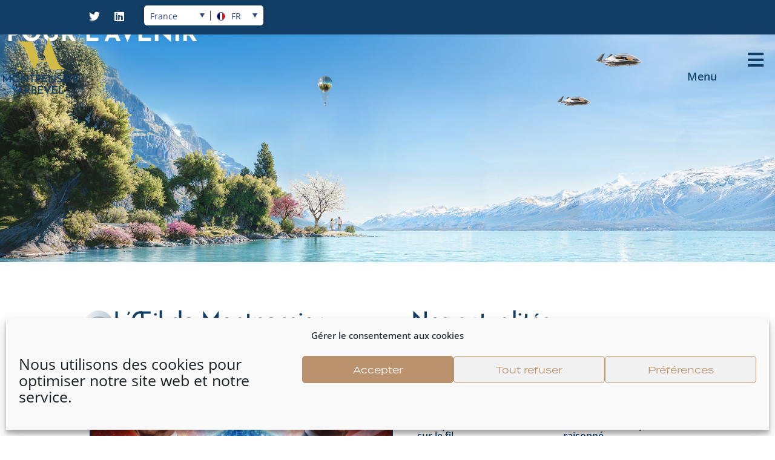

--- FILE ---
content_type: text/html; charset=UTF-8
request_url: https://montpensier-arbevel.com/
body_size: 43922
content:
<!DOCTYPE html>
<html class="html" lang="fr-FR" prefix="og: https://ogp.me/ns#">
<head>
	<meta charset="UTF-8">
	<link rel="profile" href="https://gmpg.org/xfn/11">

		<style>img:is([sizes="auto" i], [sizes^="auto," i]) { contain-intrinsic-size: 3000px 1500px }</style>
	<link rel="alternate" hreflang="fr-fr" href="https://montpensier-arbevel.com/" />
<link rel="alternate" hreflang="fr-lu" href="https://montpensier-arbevel.com/fr-lu/" />
<link rel="alternate" hreflang="en-de" href="https://montpensier-arbevel.com/en-de/" />
<link rel="alternate" hreflang="fr-ch" href="https://montpensier-arbevel.com/fr-ch/" />
<link rel="alternate" hreflang="it-it" href="https://montpensier-arbevel.com/it/" />
<link rel="alternate" hreflang="en-fr" href="https://montpensier-arbevel.com/en-fr/" />
<link rel="alternate" hreflang="en-lu" href="https://montpensier-arbevel.com/en-lu/" />
<link rel="alternate" hreflang="en-ch" href="https://montpensier-arbevel.com/en-ch/" />
<link rel="alternate" hreflang="x-default" href="https://montpensier-arbevel.com/" />
<meta name="viewport" content="width=device-width, initial-scale=1">
<!-- Optimisation des moteurs de recherche par Rank Math - https://rankmath.com/ -->
<title>Accueil - Montpensier Arbevel</title>
<meta name="description" content=".jet-listing-dynamic-post-96150 .elementor-element.elementor-element-cb4b6bb:not(.elementor-motion-effects-element-type-background),"/>
<meta name="robots" content="follow, index, max-snippet:-1, max-video-preview:-1, max-image-preview:large"/>
<link rel="canonical" href="https://montpensier-arbevel.com/" />
<meta property="og:locale" content="fr_FR" />
<meta property="og:type" content="website" />
<meta property="og:title" content="Accueil - Montpensier Arbevel" />
<meta property="og:description" content=".jet-listing-dynamic-post-96150 .elementor-element.elementor-element-cb4b6bb:not(.elementor-motion-effects-element-type-background)," />
<meta property="og:url" content="https://montpensier-arbevel.com/" />
<meta property="og:site_name" content="Montpensier Finance" />
<meta property="og:updated_time" content="2025-12-15T17:42:37+01:00" />
<meta property="article:published_time" content="2021-03-18T12:27:02+01:00" />
<meta property="article:modified_time" content="2025-12-15T17:42:37+01:00" />
<meta name="twitter:card" content="summary_large_image" />
<meta name="twitter:title" content="Accueil - Montpensier Arbevel" />
<meta name="twitter:description" content=".jet-listing-dynamic-post-96150 .elementor-element.elementor-element-cb4b6bb:not(.elementor-motion-effects-element-type-background)," />
<meta name="twitter:creator" content="@xavier" />
<meta name="twitter:label1" content="Écrit par" />
<meta name="twitter:data1" content="xavier" />
<meta name="twitter:label2" content="Temps de lecture" />
<meta name="twitter:data2" content="Moins d’une minute" />
<script type="application/ld+json" class="rank-math-schema">{"@context":"https://schema.org","@graph":[{"@type":["Organization","Person"],"@id":"https://montpensier-arbevel.com/#person","name":"Montpensier Finance","url":"https://montpensier-arbevel.com","logo":{"@type":"ImageObject","@id":"https://montpensier-arbevel.com/#logo","url":"https://montpensier-arbevel.com/wp-content/uploads/2021/03/logo_dore_2025.svg","contentUrl":"https://montpensier-arbevel.com/wp-content/uploads/2021/03/logo_dore_2025.svg","caption":"Montpensier Finance","inLanguage":"fr-FR"},"image":{"@id":"https://montpensier-arbevel.com/#logo"}},{"@type":"WebSite","@id":"https://montpensier-arbevel.com/#website","url":"https://montpensier-arbevel.com","name":"Montpensier Finance","publisher":{"@id":"https://montpensier-arbevel.com/#person"},"inLanguage":"fr-FR","potentialAction":{"@type":"SearchAction","target":"https://montpensier-arbevel.com/?s={search_term_string}","query-input":"required name=search_term_string"}},{"@type":"ImageObject","@id":"https://montpensier-arbevel.com/wp-content/uploads/2025/04/terrase_montpensier-arbevel.webp","url":"https://montpensier-arbevel.com/wp-content/uploads/2025/04/terrase_montpensier-arbevel.webp","width":"200","height":"200","inLanguage":"fr-FR"},{"@type":"WebPage","@id":"https://montpensier-arbevel.com/#webpage","url":"https://montpensier-arbevel.com/","name":"Accueil - Montpensier Arbevel","datePublished":"2021-03-18T12:27:02+01:00","dateModified":"2025-12-15T17:42:37+01:00","about":{"@id":"https://montpensier-arbevel.com/#person"},"isPartOf":{"@id":"https://montpensier-arbevel.com/#website"},"primaryImageOfPage":{"@id":"https://montpensier-arbevel.com/wp-content/uploads/2025/04/terrase_montpensier-arbevel.webp"},"inLanguage":"fr-FR"},{"@type":"Person","@id":"https://montpensier-arbevel.com/author/xavier/","name":"xavier","url":"https://montpensier-arbevel.com/author/xavier/","image":{"@type":"ImageObject","@id":"https://secure.gravatar.com/avatar/d330e10f937c2253ed67daf1319d95b8775b4afb21850a482361d5b3fe22e499?s=96&amp;d=mm&amp;r=g","url":"https://secure.gravatar.com/avatar/d330e10f937c2253ed67daf1319d95b8775b4afb21850a482361d5b3fe22e499?s=96&amp;d=mm&amp;r=g","caption":"xavier","inLanguage":"fr-FR"},"sameAs":["https://montpensier-arbevel.com","https://twitter.com/xavier"]},{"@type":"Article","headline":"Accueil - Montpensier Arbevel","keywords":"Montpensier Arbevel","datePublished":"2021-03-18T12:27:02+01:00","dateModified":"2025-12-15T17:42:37+01:00","author":{"@id":"https://montpensier-arbevel.com/author/xavier/","name":"xavier"},"publisher":{"@id":"https://montpensier-arbevel.com/#person"},"description":".jet-listing-dynamic-post-96150 .elementor-element.elementor-element-cb4b6bb:not(.elementor-motion-effects-element-type-background),","name":"Accueil - Montpensier Arbevel","@id":"https://montpensier-arbevel.com/#richSnippet","isPartOf":{"@id":"https://montpensier-arbevel.com/#webpage"},"image":{"@id":"https://montpensier-arbevel.com/wp-content/uploads/2025/04/terrase_montpensier-arbevel.webp"},"inLanguage":"fr-FR","mainEntityOfPage":{"@id":"https://montpensier-arbevel.com/#webpage"}}]}</script>
<!-- /Extension Rank Math WordPress SEO -->

<link rel="alternate" type="application/rss+xml" title="Montpensier Arbevel &raquo; Flux" href="https://montpensier-arbevel.com/feed/" />
<link rel="alternate" type="application/rss+xml" title="Montpensier Arbevel &raquo; Flux des commentaires" href="https://montpensier-arbevel.com/comments/feed/" />
<script>
window._wpemojiSettings = {"baseUrl":"https:\/\/s.w.org\/images\/core\/emoji\/16.0.1\/72x72\/","ext":".png","svgUrl":"https:\/\/s.w.org\/images\/core\/emoji\/16.0.1\/svg\/","svgExt":".svg","source":{"concatemoji":"https:\/\/montpensier-arbevel.com\/wp-includes\/js\/wp-emoji-release.min.js?ver=6.8.3"}};
/*! This file is auto-generated */
!function(s,n){var o,i,e;function c(e){try{var t={supportTests:e,timestamp:(new Date).valueOf()};sessionStorage.setItem(o,JSON.stringify(t))}catch(e){}}function p(e,t,n){e.clearRect(0,0,e.canvas.width,e.canvas.height),e.fillText(t,0,0);var t=new Uint32Array(e.getImageData(0,0,e.canvas.width,e.canvas.height).data),a=(e.clearRect(0,0,e.canvas.width,e.canvas.height),e.fillText(n,0,0),new Uint32Array(e.getImageData(0,0,e.canvas.width,e.canvas.height).data));return t.every(function(e,t){return e===a[t]})}function u(e,t){e.clearRect(0,0,e.canvas.width,e.canvas.height),e.fillText(t,0,0);for(var n=e.getImageData(16,16,1,1),a=0;a<n.data.length;a++)if(0!==n.data[a])return!1;return!0}function f(e,t,n,a){switch(t){case"flag":return n(e,"\ud83c\udff3\ufe0f\u200d\u26a7\ufe0f","\ud83c\udff3\ufe0f\u200b\u26a7\ufe0f")?!1:!n(e,"\ud83c\udde8\ud83c\uddf6","\ud83c\udde8\u200b\ud83c\uddf6")&&!n(e,"\ud83c\udff4\udb40\udc67\udb40\udc62\udb40\udc65\udb40\udc6e\udb40\udc67\udb40\udc7f","\ud83c\udff4\u200b\udb40\udc67\u200b\udb40\udc62\u200b\udb40\udc65\u200b\udb40\udc6e\u200b\udb40\udc67\u200b\udb40\udc7f");case"emoji":return!a(e,"\ud83e\udedf")}return!1}function g(e,t,n,a){var r="undefined"!=typeof WorkerGlobalScope&&self instanceof WorkerGlobalScope?new OffscreenCanvas(300,150):s.createElement("canvas"),o=r.getContext("2d",{willReadFrequently:!0}),i=(o.textBaseline="top",o.font="600 32px Arial",{});return e.forEach(function(e){i[e]=t(o,e,n,a)}),i}function t(e){var t=s.createElement("script");t.src=e,t.defer=!0,s.head.appendChild(t)}"undefined"!=typeof Promise&&(o="wpEmojiSettingsSupports",i=["flag","emoji"],n.supports={everything:!0,everythingExceptFlag:!0},e=new Promise(function(e){s.addEventListener("DOMContentLoaded",e,{once:!0})}),new Promise(function(t){var n=function(){try{var e=JSON.parse(sessionStorage.getItem(o));if("object"==typeof e&&"number"==typeof e.timestamp&&(new Date).valueOf()<e.timestamp+604800&&"object"==typeof e.supportTests)return e.supportTests}catch(e){}return null}();if(!n){if("undefined"!=typeof Worker&&"undefined"!=typeof OffscreenCanvas&&"undefined"!=typeof URL&&URL.createObjectURL&&"undefined"!=typeof Blob)try{var e="postMessage("+g.toString()+"("+[JSON.stringify(i),f.toString(),p.toString(),u.toString()].join(",")+"));",a=new Blob([e],{type:"text/javascript"}),r=new Worker(URL.createObjectURL(a),{name:"wpTestEmojiSupports"});return void(r.onmessage=function(e){c(n=e.data),r.terminate(),t(n)})}catch(e){}c(n=g(i,f,p,u))}t(n)}).then(function(e){for(var t in e)n.supports[t]=e[t],n.supports.everything=n.supports.everything&&n.supports[t],"flag"!==t&&(n.supports.everythingExceptFlag=n.supports.everythingExceptFlag&&n.supports[t]);n.supports.everythingExceptFlag=n.supports.everythingExceptFlag&&!n.supports.flag,n.DOMReady=!1,n.readyCallback=function(){n.DOMReady=!0}}).then(function(){return e}).then(function(){var e;n.supports.everything||(n.readyCallback(),(e=n.source||{}).concatemoji?t(e.concatemoji):e.wpemoji&&e.twemoji&&(t(e.twemoji),t(e.wpemoji)))}))}((window,document),window._wpemojiSettings);
</script>
<link rel="stylesheet" type="text/css" href="https://use.typekit.net/dnj3cud.css"><style id='wp-emoji-styles-inline-css'>

	img.wp-smiley, img.emoji {
		display: inline !important;
		border: none !important;
		box-shadow: none !important;
		height: 1em !important;
		width: 1em !important;
		margin: 0 0.07em !important;
		vertical-align: -0.1em !important;
		background: none !important;
		padding: 0 !important;
	}
</style>
<link rel='stylesheet' id='wp-block-library-css' href='https://montpensier-arbevel.com/wp-includes/css/dist/block-library/style.min.css?ver=6.8.3' media='all' />
<style id='wp-block-library-theme-inline-css'>
.wp-block-audio :where(figcaption){color:#555;font-size:13px;text-align:center}.is-dark-theme .wp-block-audio :where(figcaption){color:#ffffffa6}.wp-block-audio{margin:0 0 1em}.wp-block-code{border:1px solid #ccc;border-radius:4px;font-family:Menlo,Consolas,monaco,monospace;padding:.8em 1em}.wp-block-embed :where(figcaption){color:#555;font-size:13px;text-align:center}.is-dark-theme .wp-block-embed :where(figcaption){color:#ffffffa6}.wp-block-embed{margin:0 0 1em}.blocks-gallery-caption{color:#555;font-size:13px;text-align:center}.is-dark-theme .blocks-gallery-caption{color:#ffffffa6}:root :where(.wp-block-image figcaption){color:#555;font-size:13px;text-align:center}.is-dark-theme :root :where(.wp-block-image figcaption){color:#ffffffa6}.wp-block-image{margin:0 0 1em}.wp-block-pullquote{border-bottom:4px solid;border-top:4px solid;color:currentColor;margin-bottom:1.75em}.wp-block-pullquote cite,.wp-block-pullquote footer,.wp-block-pullquote__citation{color:currentColor;font-size:.8125em;font-style:normal;text-transform:uppercase}.wp-block-quote{border-left:.25em solid;margin:0 0 1.75em;padding-left:1em}.wp-block-quote cite,.wp-block-quote footer{color:currentColor;font-size:.8125em;font-style:normal;position:relative}.wp-block-quote:where(.has-text-align-right){border-left:none;border-right:.25em solid;padding-left:0;padding-right:1em}.wp-block-quote:where(.has-text-align-center){border:none;padding-left:0}.wp-block-quote.is-large,.wp-block-quote.is-style-large,.wp-block-quote:where(.is-style-plain){border:none}.wp-block-search .wp-block-search__label{font-weight:700}.wp-block-search__button{border:1px solid #ccc;padding:.375em .625em}:where(.wp-block-group.has-background){padding:1.25em 2.375em}.wp-block-separator.has-css-opacity{opacity:.4}.wp-block-separator{border:none;border-bottom:2px solid;margin-left:auto;margin-right:auto}.wp-block-separator.has-alpha-channel-opacity{opacity:1}.wp-block-separator:not(.is-style-wide):not(.is-style-dots){width:100px}.wp-block-separator.has-background:not(.is-style-dots){border-bottom:none;height:1px}.wp-block-separator.has-background:not(.is-style-wide):not(.is-style-dots){height:2px}.wp-block-table{margin:0 0 1em}.wp-block-table td,.wp-block-table th{word-break:normal}.wp-block-table :where(figcaption){color:#555;font-size:13px;text-align:center}.is-dark-theme .wp-block-table :where(figcaption){color:#ffffffa6}.wp-block-video :where(figcaption){color:#555;font-size:13px;text-align:center}.is-dark-theme .wp-block-video :where(figcaption){color:#ffffffa6}.wp-block-video{margin:0 0 1em}:root :where(.wp-block-template-part.has-background){margin-bottom:0;margin-top:0;padding:1.25em 2.375em}
</style>
<style id='classic-theme-styles-inline-css'>
/*! This file is auto-generated */
.wp-block-button__link{color:#fff;background-color:#32373c;border-radius:9999px;box-shadow:none;text-decoration:none;padding:calc(.667em + 2px) calc(1.333em + 2px);font-size:1.125em}.wp-block-file__button{background:#32373c;color:#fff;text-decoration:none}
</style>
<link rel='stylesheet' id='jet-engine-frontend-css' href='https://montpensier-arbevel.com/wp-content/plugins/jet-engine/assets/css/frontend.css?ver=3.7.4' media='all' />
<style id='global-styles-inline-css'>
:root{--wp--preset--aspect-ratio--square: 1;--wp--preset--aspect-ratio--4-3: 4/3;--wp--preset--aspect-ratio--3-4: 3/4;--wp--preset--aspect-ratio--3-2: 3/2;--wp--preset--aspect-ratio--2-3: 2/3;--wp--preset--aspect-ratio--16-9: 16/9;--wp--preset--aspect-ratio--9-16: 9/16;--wp--preset--color--black: #000000;--wp--preset--color--cyan-bluish-gray: #abb8c3;--wp--preset--color--white: #ffffff;--wp--preset--color--pale-pink: #f78da7;--wp--preset--color--vivid-red: #cf2e2e;--wp--preset--color--luminous-vivid-orange: #ff6900;--wp--preset--color--luminous-vivid-amber: #fcb900;--wp--preset--color--light-green-cyan: #7bdcb5;--wp--preset--color--vivid-green-cyan: #00d084;--wp--preset--color--pale-cyan-blue: #8ed1fc;--wp--preset--color--vivid-cyan-blue: #0693e3;--wp--preset--color--vivid-purple: #9b51e0;--wp--preset--gradient--vivid-cyan-blue-to-vivid-purple: linear-gradient(135deg,rgba(6,147,227,1) 0%,rgb(155,81,224) 100%);--wp--preset--gradient--light-green-cyan-to-vivid-green-cyan: linear-gradient(135deg,rgb(122,220,180) 0%,rgb(0,208,130) 100%);--wp--preset--gradient--luminous-vivid-amber-to-luminous-vivid-orange: linear-gradient(135deg,rgba(252,185,0,1) 0%,rgba(255,105,0,1) 100%);--wp--preset--gradient--luminous-vivid-orange-to-vivid-red: linear-gradient(135deg,rgba(255,105,0,1) 0%,rgb(207,46,46) 100%);--wp--preset--gradient--very-light-gray-to-cyan-bluish-gray: linear-gradient(135deg,rgb(238,238,238) 0%,rgb(169,184,195) 100%);--wp--preset--gradient--cool-to-warm-spectrum: linear-gradient(135deg,rgb(74,234,220) 0%,rgb(151,120,209) 20%,rgb(207,42,186) 40%,rgb(238,44,130) 60%,rgb(251,105,98) 80%,rgb(254,248,76) 100%);--wp--preset--gradient--blush-light-purple: linear-gradient(135deg,rgb(255,206,236) 0%,rgb(152,150,240) 100%);--wp--preset--gradient--blush-bordeaux: linear-gradient(135deg,rgb(254,205,165) 0%,rgb(254,45,45) 50%,rgb(107,0,62) 100%);--wp--preset--gradient--luminous-dusk: linear-gradient(135deg,rgb(255,203,112) 0%,rgb(199,81,192) 50%,rgb(65,88,208) 100%);--wp--preset--gradient--pale-ocean: linear-gradient(135deg,rgb(255,245,203) 0%,rgb(182,227,212) 50%,rgb(51,167,181) 100%);--wp--preset--gradient--electric-grass: linear-gradient(135deg,rgb(202,248,128) 0%,rgb(113,206,126) 100%);--wp--preset--gradient--midnight: linear-gradient(135deg,rgb(2,3,129) 0%,rgb(40,116,252) 100%);--wp--preset--font-size--small: 13px;--wp--preset--font-size--medium: 20px;--wp--preset--font-size--large: 36px;--wp--preset--font-size--x-large: 42px;--wp--preset--spacing--20: 0.44rem;--wp--preset--spacing--30: 0.67rem;--wp--preset--spacing--40: 1rem;--wp--preset--spacing--50: 1.5rem;--wp--preset--spacing--60: 2.25rem;--wp--preset--spacing--70: 3.38rem;--wp--preset--spacing--80: 5.06rem;--wp--preset--shadow--natural: 6px 6px 9px rgba(0, 0, 0, 0.2);--wp--preset--shadow--deep: 12px 12px 50px rgba(0, 0, 0, 0.4);--wp--preset--shadow--sharp: 6px 6px 0px rgba(0, 0, 0, 0.2);--wp--preset--shadow--outlined: 6px 6px 0px -3px rgba(255, 255, 255, 1), 6px 6px rgba(0, 0, 0, 1);--wp--preset--shadow--crisp: 6px 6px 0px rgba(0, 0, 0, 1);}:where(.is-layout-flex){gap: 0.5em;}:where(.is-layout-grid){gap: 0.5em;}body .is-layout-flex{display: flex;}.is-layout-flex{flex-wrap: wrap;align-items: center;}.is-layout-flex > :is(*, div){margin: 0;}body .is-layout-grid{display: grid;}.is-layout-grid > :is(*, div){margin: 0;}:where(.wp-block-columns.is-layout-flex){gap: 2em;}:where(.wp-block-columns.is-layout-grid){gap: 2em;}:where(.wp-block-post-template.is-layout-flex){gap: 1.25em;}:where(.wp-block-post-template.is-layout-grid){gap: 1.25em;}.has-black-color{color: var(--wp--preset--color--black) !important;}.has-cyan-bluish-gray-color{color: var(--wp--preset--color--cyan-bluish-gray) !important;}.has-white-color{color: var(--wp--preset--color--white) !important;}.has-pale-pink-color{color: var(--wp--preset--color--pale-pink) !important;}.has-vivid-red-color{color: var(--wp--preset--color--vivid-red) !important;}.has-luminous-vivid-orange-color{color: var(--wp--preset--color--luminous-vivid-orange) !important;}.has-luminous-vivid-amber-color{color: var(--wp--preset--color--luminous-vivid-amber) !important;}.has-light-green-cyan-color{color: var(--wp--preset--color--light-green-cyan) !important;}.has-vivid-green-cyan-color{color: var(--wp--preset--color--vivid-green-cyan) !important;}.has-pale-cyan-blue-color{color: var(--wp--preset--color--pale-cyan-blue) !important;}.has-vivid-cyan-blue-color{color: var(--wp--preset--color--vivid-cyan-blue) !important;}.has-vivid-purple-color{color: var(--wp--preset--color--vivid-purple) !important;}.has-black-background-color{background-color: var(--wp--preset--color--black) !important;}.has-cyan-bluish-gray-background-color{background-color: var(--wp--preset--color--cyan-bluish-gray) !important;}.has-white-background-color{background-color: var(--wp--preset--color--white) !important;}.has-pale-pink-background-color{background-color: var(--wp--preset--color--pale-pink) !important;}.has-vivid-red-background-color{background-color: var(--wp--preset--color--vivid-red) !important;}.has-luminous-vivid-orange-background-color{background-color: var(--wp--preset--color--luminous-vivid-orange) !important;}.has-luminous-vivid-amber-background-color{background-color: var(--wp--preset--color--luminous-vivid-amber) !important;}.has-light-green-cyan-background-color{background-color: var(--wp--preset--color--light-green-cyan) !important;}.has-vivid-green-cyan-background-color{background-color: var(--wp--preset--color--vivid-green-cyan) !important;}.has-pale-cyan-blue-background-color{background-color: var(--wp--preset--color--pale-cyan-blue) !important;}.has-vivid-cyan-blue-background-color{background-color: var(--wp--preset--color--vivid-cyan-blue) !important;}.has-vivid-purple-background-color{background-color: var(--wp--preset--color--vivid-purple) !important;}.has-black-border-color{border-color: var(--wp--preset--color--black) !important;}.has-cyan-bluish-gray-border-color{border-color: var(--wp--preset--color--cyan-bluish-gray) !important;}.has-white-border-color{border-color: var(--wp--preset--color--white) !important;}.has-pale-pink-border-color{border-color: var(--wp--preset--color--pale-pink) !important;}.has-vivid-red-border-color{border-color: var(--wp--preset--color--vivid-red) !important;}.has-luminous-vivid-orange-border-color{border-color: var(--wp--preset--color--luminous-vivid-orange) !important;}.has-luminous-vivid-amber-border-color{border-color: var(--wp--preset--color--luminous-vivid-amber) !important;}.has-light-green-cyan-border-color{border-color: var(--wp--preset--color--light-green-cyan) !important;}.has-vivid-green-cyan-border-color{border-color: var(--wp--preset--color--vivid-green-cyan) !important;}.has-pale-cyan-blue-border-color{border-color: var(--wp--preset--color--pale-cyan-blue) !important;}.has-vivid-cyan-blue-border-color{border-color: var(--wp--preset--color--vivid-cyan-blue) !important;}.has-vivid-purple-border-color{border-color: var(--wp--preset--color--vivid-purple) !important;}.has-vivid-cyan-blue-to-vivid-purple-gradient-background{background: var(--wp--preset--gradient--vivid-cyan-blue-to-vivid-purple) !important;}.has-light-green-cyan-to-vivid-green-cyan-gradient-background{background: var(--wp--preset--gradient--light-green-cyan-to-vivid-green-cyan) !important;}.has-luminous-vivid-amber-to-luminous-vivid-orange-gradient-background{background: var(--wp--preset--gradient--luminous-vivid-amber-to-luminous-vivid-orange) !important;}.has-luminous-vivid-orange-to-vivid-red-gradient-background{background: var(--wp--preset--gradient--luminous-vivid-orange-to-vivid-red) !important;}.has-very-light-gray-to-cyan-bluish-gray-gradient-background{background: var(--wp--preset--gradient--very-light-gray-to-cyan-bluish-gray) !important;}.has-cool-to-warm-spectrum-gradient-background{background: var(--wp--preset--gradient--cool-to-warm-spectrum) !important;}.has-blush-light-purple-gradient-background{background: var(--wp--preset--gradient--blush-light-purple) !important;}.has-blush-bordeaux-gradient-background{background: var(--wp--preset--gradient--blush-bordeaux) !important;}.has-luminous-dusk-gradient-background{background: var(--wp--preset--gradient--luminous-dusk) !important;}.has-pale-ocean-gradient-background{background: var(--wp--preset--gradient--pale-ocean) !important;}.has-electric-grass-gradient-background{background: var(--wp--preset--gradient--electric-grass) !important;}.has-midnight-gradient-background{background: var(--wp--preset--gradient--midnight) !important;}.has-small-font-size{font-size: var(--wp--preset--font-size--small) !important;}.has-medium-font-size{font-size: var(--wp--preset--font-size--medium) !important;}.has-large-font-size{font-size: var(--wp--preset--font-size--large) !important;}.has-x-large-font-size{font-size: var(--wp--preset--font-size--x-large) !important;}
:where(.wp-block-post-template.is-layout-flex){gap: 1.25em;}:where(.wp-block-post-template.is-layout-grid){gap: 1.25em;}
:where(.wp-block-columns.is-layout-flex){gap: 2em;}:where(.wp-block-columns.is-layout-grid){gap: 2em;}
:root :where(.wp-block-pullquote){font-size: 1.5em;line-height: 1.6;}
</style>
<link rel='stylesheet' id='wpml-legacy-dropdown-0-css' href='https://montpensier-arbevel.com/wp-content/plugins/sitepress-multilingual-cms/templates/language-switchers/legacy-dropdown/style.min.css?ver=1' media='all' />
<style id='wpml-legacy-dropdown-0-inline-css'>
.wpml-ls-statics-shortcode_actions{background-color:#ffffff;}.wpml-ls-statics-shortcode_actions, .wpml-ls-statics-shortcode_actions .wpml-ls-sub-menu, .wpml-ls-statics-shortcode_actions a {border-color:#ffffff;}.wpml-ls-statics-shortcode_actions a, .wpml-ls-statics-shortcode_actions .wpml-ls-sub-menu a, .wpml-ls-statics-shortcode_actions .wpml-ls-sub-menu a:link, .wpml-ls-statics-shortcode_actions li:not(.wpml-ls-current-language) .wpml-ls-link, .wpml-ls-statics-shortcode_actions li:not(.wpml-ls-current-language) .wpml-ls-link:link {color:#30467e;background-color:#ffffff;}.wpml-ls-statics-shortcode_actions .wpml-ls-sub-menu a:hover,.wpml-ls-statics-shortcode_actions .wpml-ls-sub-menu a:focus, .wpml-ls-statics-shortcode_actions .wpml-ls-sub-menu a:link:hover, .wpml-ls-statics-shortcode_actions .wpml-ls-sub-menu a:link:focus {color:#30467e;background-color:#f9f9f9;}.wpml-ls-statics-shortcode_actions .wpml-ls-current-language > a {color:#30467e;background-color:#f9f9f9;}.wpml-ls-statics-shortcode_actions .wpml-ls-current-language:hover>a, .wpml-ls-statics-shortcode_actions .wpml-ls-current-language>a:focus {color:#30467e;}
</style>
<link rel='stylesheet' id='cmplz-general-css' href='https://montpensier-arbevel.com/wp-content/plugins/complianz-gdpr/assets/css/cookieblocker.min.css?ver=1768558536' media='all' />
<link rel='stylesheet' id='oceanwp-style-css' href='https://montpensier-arbevel.com/wp-content/themes/oceanwp/assets/css/style.min.css?ver=1.0' media='all' />
<link rel='stylesheet' id='child-style-css' href='https://montpensier-arbevel.com/wp-content/themes/oceanwp-child-theme-master/style.css?ver=6.8.3' media='all' />
<link rel='stylesheet' id='mpf-lang-switcher-css' href='https://montpensier-arbevel.com/wp-content/themes/oceanwp-child-theme-master/css/mpf-lang-switcher.css?ver=1.0.0' media='all' />
<link rel='stylesheet' id='mpf-part-selector-css' href='https://montpensier-arbevel.com/wp-content/themes/oceanwp-child-theme-master/css/mpf-part-selector.css?ver=1.0.0' media='all' />
<link rel='stylesheet' id='mpf-fund-documents-css' href='https://montpensier-arbevel.com/wp-content/themes/oceanwp-child-theme-master/css/mpf-fund-documents.css?ver=1.0.0' media='all' />
<link rel='stylesheet' id='theme-mpf-vl-perf-years-css' href='https://montpensier-arbevel.com/wp-content/themes/oceanwp-child-theme-master/css/mpf-vl-perf-years.css?ver=1.0.0' media='all' />
<link rel='stylesheet' id='theme-mpf-vl-table-css' href='https://montpensier-arbevel.com/wp-content/themes/oceanwp-child-theme-master/css/mpf-vl-table.css?ver=1.0.0' media='all' />
<link rel='stylesheet' id='font-awesome-css' href='https://montpensier-arbevel.com/wp-content/themes/oceanwp/assets/fonts/fontawesome/css/all.min.css?ver=6.7.2' media='all' />
<link rel='stylesheet' id='simple-line-icons-css' href='https://montpensier-arbevel.com/wp-content/themes/oceanwp/assets/css/third/simple-line-icons.min.css?ver=2.4.0' media='all' />
<link rel='stylesheet' id='jet-menu-public-styles-css' href='https://montpensier-arbevel.com/wp-content/plugins/jet-menu/assets/public/css/public.css?ver=2.4.14' media='all' />
<link rel='stylesheet' id='elementor-frontend-css' href='https://montpensier-arbevel.com/wp-content/uploads/elementor/css/custom-frontend.min.css?ver=1768964125' media='all' />
<link rel='stylesheet' id='widget-social-icons-css' href='https://montpensier-arbevel.com/wp-content/plugins/elementor/assets/css/widget-social-icons.min.css?ver=3.32.3' media='all' />
<link rel='stylesheet' id='e-apple-webkit-css' href='https://montpensier-arbevel.com/wp-content/uploads/elementor/css/custom-apple-webkit.min.css?ver=1768964125' media='all' />
<link rel='stylesheet' id='widget-nav-menu-css' href='https://montpensier-arbevel.com/wp-content/uploads/elementor/css/custom-pro-widget-nav-menu.min.css?ver=1768964125' media='all' />
<link rel='stylesheet' id='widget-image-css' href='https://montpensier-arbevel.com/wp-content/plugins/elementor/assets/css/widget-image.min.css?ver=3.32.3' media='all' />
<link rel='stylesheet' id='e-sticky-css' href='https://montpensier-arbevel.com/wp-content/plugins/elementor-pro/assets/css/modules/sticky.min.css?ver=3.31.2' media='all' />
<link rel='stylesheet' id='widget-heading-css' href='https://montpensier-arbevel.com/wp-content/plugins/elementor/assets/css/widget-heading.min.css?ver=3.32.3' media='all' />
<link rel='stylesheet' id='swiper-css' href='https://montpensier-arbevel.com/wp-content/plugins/elementor/assets/lib/swiper/v8/css/swiper.min.css?ver=8.4.5' media='all' />
<link rel='stylesheet' id='e-swiper-css' href='https://montpensier-arbevel.com/wp-content/plugins/elementor/assets/css/conditionals/e-swiper.min.css?ver=3.32.3' media='all' />
<link rel='stylesheet' id='e-popup-css' href='https://montpensier-arbevel.com/wp-content/plugins/elementor-pro/assets/css/conditionals/popup.min.css?ver=3.31.2' media='all' />
<link rel='stylesheet' id='elementor-icons-css' href='https://montpensier-arbevel.com/wp-content/plugins/elementor/assets/lib/eicons/css/elementor-icons.min.css?ver=5.44.0' media='all' />
<link rel='stylesheet' id='elementor-post-5-css' href='https://montpensier-arbevel.com/wp-content/uploads/elementor/css/post-5.css?ver=1768964126' media='all' />
<link rel='stylesheet' id='jet-tabs-frontend-css' href='https://montpensier-arbevel.com/wp-content/plugins/jet-tabs/assets/css/jet-tabs-frontend.css?ver=2.2.11' media='all' />
<link rel='stylesheet' id='e-animation-fadeInUp-css' href='https://montpensier-arbevel.com/wp-content/plugins/elementor/assets/lib/animations/styles/fadeInUp.min.css?ver=3.32.3' media='all' />
<link rel='stylesheet' id='e-animation-fadeIn-css' href='https://montpensier-arbevel.com/wp-content/plugins/elementor/assets/lib/animations/styles/fadeIn.min.css?ver=3.32.3' media='all' />
<link rel='stylesheet' id='widget-divider-css' href='https://montpensier-arbevel.com/wp-content/plugins/elementor/assets/css/widget-divider.min.css?ver=3.32.3' media='all' />
<link rel='stylesheet' id='elementor-post-6-css' href='https://montpensier-arbevel.com/wp-content/uploads/elementor/css/post-6.css?ver=1768964210' media='all' />
<link rel='stylesheet' id='elementor-post-79314-css' href='https://montpensier-arbevel.com/wp-content/uploads/elementor/css/post-79314.css?ver=1768964211' media='all' />
<link rel='stylesheet' id='elementor-post-79265-css' href='https://montpensier-arbevel.com/wp-content/uploads/elementor/css/post-79265.css?ver=1768964211' media='all' />
<link rel='stylesheet' id='elementor-post-82953-css' href='https://montpensier-arbevel.com/wp-content/uploads/elementor/css/post-82953.css?ver=1768964211' media='all' />
<link rel='stylesheet' id='elementor-post-79099-css' href='https://montpensier-arbevel.com/wp-content/uploads/elementor/css/post-79099.css?ver=1768964126' media='all' />
<link rel='stylesheet' id='elementor-post-81104-css' href='https://montpensier-arbevel.com/wp-content/uploads/elementor/css/post-81104.css?ver=1768964126' media='all' />
<link rel='stylesheet' id='mpf-vl-v2-css' href='https://montpensier-arbevel.com/wp-content/plugins/mpf-vl-v2/resources/css/mpf-vl-public.css?ver=0.0.3' media='all' />
<link rel='stylesheet' id='jet-menu-oceanwp-css' href='https://montpensier-arbevel.com/wp-content/plugins/jet-menu/integration/themes/oceanwp/assets/css/style.css?ver=2.4.14' media='all' />
<link rel='stylesheet' id='elementor-gf-local-josefinsans-css' href='https://montpensier-arbevel.com/wp-content/uploads/elementor/google-fonts/css/josefinsans.css?ver=1759148595' media='all' />
<link rel='stylesheet' id='elementor-icons-shared-0-css' href='https://montpensier-arbevel.com/wp-content/plugins/elementor/assets/lib/font-awesome/css/fontawesome.min.css?ver=5.15.3' media='all' />
<link rel='stylesheet' id='elementor-icons-fa-brands-css' href='https://montpensier-arbevel.com/wp-content/plugins/elementor/assets/lib/font-awesome/css/brands.min.css?ver=5.15.3' media='all' />
<link rel='stylesheet' id='elementor-icons-fa-solid-css' href='https://montpensier-arbevel.com/wp-content/plugins/elementor/assets/lib/font-awesome/css/solid.min.css?ver=5.15.3' media='all' />
<script src="https://montpensier-arbevel.com/wp-content/plugins/sitepress-multilingual-cms/templates/language-switchers/legacy-dropdown/script.min.js?ver=1" id="wpml-legacy-dropdown-0-js"></script>
<script id="mpf-part-selector-js-extra">
var AppAjax = {"ajaxurl":"https:\/\/montpensier-arbevel.com\/wp-admin\/admin-ajax.php"};
</script>
<script src="https://montpensier-arbevel.com/wp-content/themes/oceanwp-child-theme-master/js/mpf-part-selector.js?ver=1.0.0" id="mpf-part-selector-js"></script>
<script src="https://montpensier-arbevel.com/wp-content/themes/oceanwp-child-theme-master/js/losange-map.js?ver=1.0.0" id="mpf-losange-map-js"></script>
<script src="https://montpensier-arbevel.com/wp-includes/js/jquery/jquery.min.js?ver=3.7.1" id="jquery-core-js"></script>
<script src="https://montpensier-arbevel.com/wp-includes/js/jquery/jquery-migrate.min.js?ver=3.4.1" id="jquery-migrate-js"></script>
<script src="https://montpensier-arbevel.com/wp-content/plugins/mpf-vl-v2/resources/js/mpf-vl-public.js?ver=0.0.3" id="mpf-vl-v2-js"></script>
<link rel="https://api.w.org/" href="https://montpensier-arbevel.com/wp-json/" /><link rel="alternate" title="JSON" type="application/json" href="https://montpensier-arbevel.com/wp-json/wp/v2/pages/6" /><link rel="EditURI" type="application/rsd+xml" title="RSD" href="https://montpensier-arbevel.com/xmlrpc.php?rsd" />
<meta name="generator" content="WordPress 6.8.3" />
<link rel='shortlink' href='https://montpensier-arbevel.com/' />
<link rel="alternate" title="oEmbed (JSON)" type="application/json+oembed" href="https://montpensier-arbevel.com/wp-json/oembed/1.0/embed?url=https%3A%2F%2Fmontpensier-arbevel.com%2F" />
<link rel="alternate" title="oEmbed (XML)" type="text/xml+oembed" href="https://montpensier-arbevel.com/wp-json/oembed/1.0/embed?url=https%3A%2F%2Fmontpensier-arbevel.com%2F&#038;format=xml" />
<meta name="generator" content="WPML ver:4.7.6 stt:71,68,69,70,4,66,67,27;" />
			<style>.cmplz-hidden {
					display: none !important;
				}</style><meta name="google-site-verification" content="KWw0ykxm5y9P6LiqLTdbFC21b1PpHnE53TwdhNoz82o" />
<style>
.mpf-fund-documents-wrapper:not(.list-in-table) ul{
    display: flex;
    flex-wrap: wrap;
    justify-content: space-between;
    row-gap: 10px !important;
    list-style: none;
    margin: 0;
    padding: 0;
		
}

.mpf-fund-documents-wrapper:not(.list-in-table) ul li{
    width: 100%;
    list-style: none;
    margin: 0;
    padding: 10px 0 0 0 !important;
	align-items:center !important
}

.mpf-fund-documents-wrapper:not(.list-in-table) ul li a{;
    display: flex;
    align-items: center;
   padding: 10px 0 0 0 !important;
    border-top: solid 1px var( --e-global-color-a4ddba0 );
   border-bottom: none !important;
    font-family: "source-sans-pro", Sans-serif;
    font-weight: 600;
    color: var( --e-global-color-a4ddba0 );
}

.mpf-fund-documents-wrapper:not(.list-in-table) ul li a i{
    font-size: 20px;
    margin-right: 20px;
}

@media (min-width: 768px) {
    .mpf-block-documents{
        padding-left: 1px !important;
    }

    .mpf-fund-documents-wrapper:not(.list-in-table) ul{
        padding: 0  !important;
    }

    .mpf-fund-documents-wrapper:not(.list-in-table) ul li{
        width: 100% !important;
        max-width: 390px;
    }
}

@media (min-width: 1024px) {
    .mpf-fund-documents-wrapper:not(.list-in-table) ul li{
        width: 100% !important;
    }
}

</style>
			<meta name="theme-color" content="#00000000">
			<link rel="icon" href="https://montpensier-arbevel.com/wp-content/uploads/2021/03/logo_dore_2025.svg" sizes="32x32" />
<link rel="icon" href="https://montpensier-arbevel.com/wp-content/uploads/2021/03/logo_dore_2025.svg" sizes="192x192" />
<link rel="apple-touch-icon" href="https://montpensier-arbevel.com/wp-content/uploads/2021/03/logo_dore_2025.svg" />
<meta name="msapplication-TileImage" content="https://montpensier-arbevel.com/wp-content/uploads/2021/03/logo_dore_2025.svg" />
		<style id="wp-custom-css">
			.page-header{display :none}.site-breadcrumbs{position :static !important}		</style>
		<!-- OceanWP CSS -->
<style type="text/css">
/* Colors */a:hover,a.light:hover,.theme-heading .text::before,.theme-heading .text::after,#top-bar-content >a:hover,#top-bar-social li.oceanwp-email a:hover,#site-navigation-wrap .dropdown-menu >li >a:hover,#site-header.medium-header #medium-searchform button:hover,.oceanwp-mobile-menu-icon a:hover,.blog-entry.post .blog-entry-header .entry-title a:hover,.blog-entry.post .blog-entry-readmore a:hover,.blog-entry.thumbnail-entry .blog-entry-category a,ul.meta li a:hover,.dropcap,.single nav.post-navigation .nav-links .title,body .related-post-title a:hover,body #wp-calendar caption,body .contact-info-widget.default i,body .contact-info-widget.big-icons i,body .custom-links-widget .oceanwp-custom-links li a:hover,body .custom-links-widget .oceanwp-custom-links li a:hover:before,body .posts-thumbnails-widget li a:hover,body .social-widget li.oceanwp-email a:hover,.comment-author .comment-meta .comment-reply-link,#respond #cancel-comment-reply-link:hover,#footer-widgets .footer-box a:hover,#footer-bottom a:hover,#footer-bottom #footer-bottom-menu a:hover,.sidr a:hover,.sidr-class-dropdown-toggle:hover,.sidr-class-menu-item-has-children.active >a,.sidr-class-menu-item-has-children.active >a >.sidr-class-dropdown-toggle,input[type=checkbox]:checked:before{color:#30467e}.single nav.post-navigation .nav-links .title .owp-icon use,.blog-entry.post .blog-entry-readmore a:hover .owp-icon use,body .contact-info-widget.default .owp-icon use,body .contact-info-widget.big-icons .owp-icon use{stroke:#30467e}input[type="button"],input[type="reset"],input[type="submit"],button[type="submit"],.button,#site-navigation-wrap .dropdown-menu >li.btn >a >span,.thumbnail:hover i,.thumbnail:hover .link-post-svg-icon,.post-quote-content,.omw-modal .omw-close-modal,body .contact-info-widget.big-icons li:hover i,body .contact-info-widget.big-icons li:hover .owp-icon,body div.wpforms-container-full .wpforms-form input[type=submit],body div.wpforms-container-full .wpforms-form button[type=submit],body div.wpforms-container-full .wpforms-form .wpforms-page-button,.woocommerce-cart .wp-element-button,.woocommerce-checkout .wp-element-button,.wp-block-button__link{background-color:#30467e}.widget-title{border-color:#30467e}blockquote{border-color:#30467e}.wp-block-quote{border-color:#30467e}#searchform-dropdown{border-color:#30467e}.dropdown-menu .sub-menu{border-color:#30467e}.blog-entry.large-entry .blog-entry-readmore a:hover{border-color:#30467e}.oceanwp-newsletter-form-wrap input[type="email"]:focus{border-color:#30467e}.social-widget li.oceanwp-email a:hover{border-color:#30467e}#respond #cancel-comment-reply-link:hover{border-color:#30467e}body .contact-info-widget.big-icons li:hover i{border-color:#30467e}body .contact-info-widget.big-icons li:hover .owp-icon{border-color:#30467e}#footer-widgets .oceanwp-newsletter-form-wrap input[type="email"]:focus{border-color:#30467e}input[type="button"]:hover,input[type="reset"]:hover,input[type="submit"]:hover,button[type="submit"]:hover,input[type="button"]:focus,input[type="reset"]:focus,input[type="submit"]:focus,button[type="submit"]:focus,.button:hover,.button:focus,#site-navigation-wrap .dropdown-menu >li.btn >a:hover >span,.post-quote-author,.omw-modal .omw-close-modal:hover,body div.wpforms-container-full .wpforms-form input[type=submit]:hover,body div.wpforms-container-full .wpforms-form button[type=submit]:hover,body div.wpforms-container-full .wpforms-form .wpforms-page-button:hover,.woocommerce-cart .wp-element-button:hover,.woocommerce-checkout .wp-element-button:hover,.wp-block-button__link:hover{background-color:#30467e}a{color:#30467e}a .owp-icon use{stroke:#30467e}a:hover{color:#30467e}a:hover .owp-icon use{stroke:#30467e}body .theme-button,body input[type="submit"],body button[type="submit"],body button,body .button,body div.wpforms-container-full .wpforms-form input[type=submit],body div.wpforms-container-full .wpforms-form button[type=submit],body div.wpforms-container-full .wpforms-form .wpforms-page-button,.woocommerce-cart .wp-element-button,.woocommerce-checkout .wp-element-button,.wp-block-button__link{border-color:#ffffff}body .theme-button:hover,body input[type="submit"]:hover,body button[type="submit"]:hover,body button:hover,body .button:hover,body div.wpforms-container-full .wpforms-form input[type=submit]:hover,body div.wpforms-container-full .wpforms-form input[type=submit]:active,body div.wpforms-container-full .wpforms-form button[type=submit]:hover,body div.wpforms-container-full .wpforms-form button[type=submit]:active,body div.wpforms-container-full .wpforms-form .wpforms-page-button:hover,body div.wpforms-container-full .wpforms-form .wpforms-page-button:active,.woocommerce-cart .wp-element-button:hover,.woocommerce-checkout .wp-element-button:hover,.wp-block-button__link:hover{border-color:#ffffff}.site-breadcrumbs a:hover,.background-image-page-header .site-breadcrumbs a:hover{color:#30467e}.site-breadcrumbs a:hover .owp-icon use,.background-image-page-header .site-breadcrumbs a:hover .owp-icon use{stroke:#30467e}/* OceanWP Style Settings CSS */.container{width:1366px}@media only screen and (min-width:960px){.content-area,.content-left-sidebar .content-area{width:100%}}.theme-button,input[type="submit"],button[type="submit"],button,.button,body div.wpforms-container-full .wpforms-form input[type=submit],body div.wpforms-container-full .wpforms-form button[type=submit],body div.wpforms-container-full .wpforms-form .wpforms-page-button{border-style:solid}.theme-button,input[type="submit"],button[type="submit"],button,.button,body div.wpforms-container-full .wpforms-form input[type=submit],body div.wpforms-container-full .wpforms-form button[type=submit],body div.wpforms-container-full .wpforms-form .wpforms-page-button{border-width:1px}form input[type="text"],form input[type="password"],form input[type="email"],form input[type="url"],form input[type="date"],form input[type="month"],form input[type="time"],form input[type="datetime"],form input[type="datetime-local"],form input[type="week"],form input[type="number"],form input[type="search"],form input[type="tel"],form input[type="color"],form select,form textarea,.woocommerce .woocommerce-checkout .select2-container--default .select2-selection--single{border-style:solid}body div.wpforms-container-full .wpforms-form input[type=date],body div.wpforms-container-full .wpforms-form input[type=datetime],body div.wpforms-container-full .wpforms-form input[type=datetime-local],body div.wpforms-container-full .wpforms-form input[type=email],body div.wpforms-container-full .wpforms-form input[type=month],body div.wpforms-container-full .wpforms-form input[type=number],body div.wpforms-container-full .wpforms-form input[type=password],body div.wpforms-container-full .wpforms-form input[type=range],body div.wpforms-container-full .wpforms-form input[type=search],body div.wpforms-container-full .wpforms-form input[type=tel],body div.wpforms-container-full .wpforms-form input[type=text],body div.wpforms-container-full .wpforms-form input[type=time],body div.wpforms-container-full .wpforms-form input[type=url],body div.wpforms-container-full .wpforms-form input[type=week],body div.wpforms-container-full .wpforms-form select,body div.wpforms-container-full .wpforms-form textarea{border-style:solid}form input[type="text"],form input[type="password"],form input[type="email"],form input[type="url"],form input[type="date"],form input[type="month"],form input[type="time"],form input[type="datetime"],form input[type="datetime-local"],form input[type="week"],form input[type="number"],form input[type="search"],form input[type="tel"],form input[type="color"],form select,form textarea{border-radius:3px}body div.wpforms-container-full .wpforms-form input[type=date],body div.wpforms-container-full .wpforms-form input[type=datetime],body div.wpforms-container-full .wpforms-form input[type=datetime-local],body div.wpforms-container-full .wpforms-form input[type=email],body div.wpforms-container-full .wpforms-form input[type=month],body div.wpforms-container-full .wpforms-form input[type=number],body div.wpforms-container-full .wpforms-form input[type=password],body div.wpforms-container-full .wpforms-form input[type=range],body div.wpforms-container-full .wpforms-form input[type=search],body div.wpforms-container-full .wpforms-form input[type=tel],body div.wpforms-container-full .wpforms-form input[type=text],body div.wpforms-container-full .wpforms-form input[type=time],body div.wpforms-container-full .wpforms-form input[type=url],body div.wpforms-container-full .wpforms-form input[type=week],body div.wpforms-container-full .wpforms-form select,body div.wpforms-container-full .wpforms-form textarea{border-radius:3px}/* Header */#site-header.has-header-media .overlay-header-media{background-color:rgba(0,0,0,0.5)}/* Blog CSS */.ocean-single-post-header ul.meta-item li a:hover{color:#333333}/* Typography */body{font-size:14px;line-height:1.8}h1,h2,h3,h4,h5,h6,.theme-heading,.widget-title,.oceanwp-widget-recent-posts-title,.comment-reply-title,.entry-title,.sidebar-box .widget-title{line-height:1.4}h1{font-size:23px;line-height:1.4}h2{font-size:20px;line-height:1.4}h3{font-size:18px;line-height:1.4}h4{font-size:17px;line-height:1.4}h5{font-size:14px;line-height:1.4}h6{font-size:15px;line-height:1.4}.page-header .page-header-title,.page-header.background-image-page-header .page-header-title{font-size:32px;line-height:1.4}.page-header .page-subheading{font-size:15px;line-height:1.8}.site-breadcrumbs,.site-breadcrumbs a{font-size:15px;line-height:1.4;font-weight:400}#top-bar-content,#top-bar-social-alt{font-size:12px;line-height:1.8}#site-logo a.site-logo-text{font-size:24px;line-height:1.8}.dropdown-menu ul li a.menu-link,#site-header.full_screen-header .fs-dropdown-menu ul.sub-menu li a{font-size:12px;line-height:1.2;letter-spacing:.6px}.sidr-class-dropdown-menu li a,a.sidr-class-toggle-sidr-close,#mobile-dropdown ul li a,body #mobile-fullscreen ul li a{font-size:15px;line-height:1.8}.blog-entry.post .blog-entry-header .entry-title a{font-size:24px;line-height:1.4}.ocean-single-post-header .single-post-title{font-size:34px;line-height:1.4;letter-spacing:.6px}.ocean-single-post-header ul.meta-item li,.ocean-single-post-header ul.meta-item li a{font-size:13px;line-height:1.4;letter-spacing:.6px}.ocean-single-post-header .post-author-name,.ocean-single-post-header .post-author-name a{font-size:14px;line-height:1.4;letter-spacing:.6px}.ocean-single-post-header .post-author-description{font-size:12px;line-height:1.4;letter-spacing:.6px}.single-post .entry-title{line-height:1.4;letter-spacing:.6px}.single-post ul.meta li,.single-post ul.meta li a{font-size:14px;line-height:1.4;letter-spacing:.6px}.sidebar-box .widget-title,.sidebar-box.widget_block .wp-block-heading{font-size:13px;line-height:1;letter-spacing:1px}#footer-widgets .footer-box .widget-title{font-size:13px;line-height:1;letter-spacing:1px}#footer-bottom #copyright{font-size:12px;line-height:1}#footer-bottom #footer-bottom-menu{font-size:12px;line-height:1}.woocommerce-store-notice.demo_store{line-height:2;letter-spacing:1.5px}.demo_store .woocommerce-store-notice__dismiss-link{line-height:2;letter-spacing:1.5px}.woocommerce ul.products li.product li.title h2,.woocommerce ul.products li.product li.title a{font-size:14px;line-height:1.5}.woocommerce ul.products li.product li.category,.woocommerce ul.products li.product li.category a{font-size:12px;line-height:1}.woocommerce ul.products li.product .price{font-size:18px;line-height:1}.woocommerce ul.products li.product .button,.woocommerce ul.products li.product .product-inner .added_to_cart{font-size:12px;line-height:1.5;letter-spacing:1px}.woocommerce ul.products li.owp-woo-cond-notice span,.woocommerce ul.products li.owp-woo-cond-notice a{font-size:16px;line-height:1;letter-spacing:1px;font-weight:600;text-transform:capitalize}.woocommerce div.product .product_title{font-size:24px;line-height:1.4;letter-spacing:.6px}.woocommerce div.product p.price{font-size:36px;line-height:1}.woocommerce .owp-btn-normal .summary form button.button,.woocommerce .owp-btn-big .summary form button.button,.woocommerce .owp-btn-very-big .summary form button.button{font-size:12px;line-height:1.5;letter-spacing:1px;text-transform:uppercase}.woocommerce div.owp-woo-single-cond-notice span,.woocommerce div.owp-woo-single-cond-notice a{font-size:18px;line-height:2;letter-spacing:1.5px;font-weight:600;text-transform:capitalize}
</style></head>

<body data-cmplz=1 class="home wp-singular page-template-default page page-id-6 wp-custom-logo wp-embed-responsive wp-theme-oceanwp wp-child-theme-oceanwp-child-theme-master oceanwp-theme dropdown-mobile no-header-border default-breakpoint content-full-width content-max-width has-breadcrumbs pagination-left jet-mega-menu-location elementor-default elementor-template-full-width elementor-kit-5 elementor-page elementor-page-6" itemscope="itemscope" itemtype="https://schema.org/WebPage">

	
	
	<div id="outer-wrap" class="site clr">

		<a class="skip-link screen-reader-text" href="#main">Skip to content</a>

		
		<div id="wrap" class="clr">

			
			
<header id="site-header" class="clr" data-height="74" itemscope="itemscope" itemtype="https://schema.org/WPHeader" role="banner">

			<header data-elementor-type="header" data-elementor-id="82953" class="elementor elementor-82953 elementor-location-header" data-elementor-post-type="elementor_library">
			<div class="elementor-element elementor-element-f172125 e-con-full elementor-hidden-desktop elementor-hidden-tablet e-flex e-con e-parent" data-id="f172125" data-element_type="container" id="head100" data-settings="{&quot;background_background&quot;:&quot;classic&quot;,&quot;sticky_effects_offset&quot;:60,&quot;sticky&quot;:&quot;top&quot;,&quot;sticky_offset_tablet&quot;:1,&quot;sticky_effects_offset_tablet&quot;:60,&quot;sticky_on&quot;:[&quot;desktop&quot;,&quot;tablet&quot;,&quot;mobile&quot;],&quot;sticky_offset&quot;:0,&quot;sticky_anchor_link_offset&quot;:0}">
		<div class="elementor-element elementor-element-0a0b729 e-flex e-con-boxed e-con e-child" data-id="0a0b729" data-element_type="container" data-settings="{&quot;background_background&quot;:&quot;classic&quot;}">
					<div class="e-con-inner">
		<div class="elementor-element elementor-element-e9a2862 e-con-full e-flex e-con e-child" data-id="e9a2862" data-element_type="container">
				<div class="elementor-element elementor-element-117885e elementor-shape-square elementor-grid-2 e-grid-align-left elementor-widget elementor-widget-social-icons" data-id="117885e" data-element_type="widget" data-widget_type="social-icons.default">
				<div class="elementor-widget-container">
							<div class="elementor-social-icons-wrapper elementor-grid" role="list">
							<span class="elementor-grid-item" role="listitem">
					<a class="elementor-icon elementor-social-icon elementor-social-icon-twitter elementor-repeater-item-7d45480" href="https://twitter.com/Montpensier" target="_blank">
						<span class="elementor-screen-only">Twitter</span>
						<i aria-hidden="true" class="fab fa-twitter"></i>					</a>
				</span>
							<span class="elementor-grid-item" role="listitem">
					<a class="elementor-icon elementor-social-icon elementor-social-icon-linkedin elementor-repeater-item-1d28490" href="https://www.linkedin.com/company/montpensier-finance/" target="_blank">
						<span class="elementor-screen-only">Linkedin</span>
						<i aria-hidden="true" class="fab fa-linkedin"></i>					</a>
				</span>
					</div>
						</div>
				</div>
				</div>
		<div class="elementor-element elementor-element-a8c31ea e-con-full elementor-hidden-tablet elementor-hidden-mobile e-flex e-con e-child" data-id="a8c31ea" data-element_type="container">
				<div class="elementor-element elementor-element-1f47a94 elementor-hidden-tablet elementor-hidden-mobile elementor-nav-menu--dropdown-tablet elementor-nav-menu__text-align-aside elementor-nav-menu--toggle elementor-nav-menu--burger elementor-widget elementor-widget-nav-menu" data-id="1f47a94" data-element_type="widget" data-settings="{&quot;layout&quot;:&quot;horizontal&quot;,&quot;submenu_icon&quot;:{&quot;value&quot;:&quot;&lt;i class=\&quot;fas fa-caret-down\&quot;&gt;&lt;\/i&gt;&quot;,&quot;library&quot;:&quot;fa-solid&quot;},&quot;toggle&quot;:&quot;burger&quot;}" data-widget_type="nav-menu.default">
				<div class="elementor-widget-container">
								<nav aria-label="Top Menu" class="elementor-nav-menu--main elementor-nav-menu__container elementor-nav-menu--layout-horizontal e--pointer-none">
				<ul id="menu-1-1f47a94" class="elementor-nav-menu"><li class="menu-item menu-item-type-post_type menu-item-object-page menu-item-79016"><a href="https://montpensier-arbevel.com/actualites/" class="elementor-item">Actualités</a></li>
<li class="menu-item menu-item-type-post_type menu-item-object-page menu-item-79013"><a href="https://montpensier-arbevel.com/philanthropie/" class="elementor-item">Philanthropie</a></li>
<li class="menu-item menu-item-type-custom menu-item-object-custom menu-item-79017"><a target="_blank" href="https://odyssee.desisyphe.com/Login.aspx" class="elementor-item">Espace Client</a></li>
<li class="menu-item menu-item-type-post_type menu-item-object-page menu-item-79014"><a href="https://montpensier-arbevel.com/nous-contacter/" class="elementor-item">Contact</a></li>
<li class="menu-item menu-item-type-post_type menu-item-object-page menu-item-79015"><a href="https://montpensier-arbevel.com/fonds/vl-performances-et-documents/" class="elementor-item">VL</a></li>
</ul>			</nav>
					<div class="elementor-menu-toggle" role="button" tabindex="0" aria-label="Permuter le menu" aria-expanded="false">
			<i aria-hidden="true" role="presentation" class="elementor-menu-toggle__icon--open eicon-menu-bar"></i><i aria-hidden="true" role="presentation" class="elementor-menu-toggle__icon--close eicon-close"></i>		</div>
					<nav class="elementor-nav-menu--dropdown elementor-nav-menu__container" aria-hidden="true">
				<ul id="menu-2-1f47a94" class="elementor-nav-menu"><li class="menu-item menu-item-type-post_type menu-item-object-page menu-item-79016"><a href="https://montpensier-arbevel.com/actualites/" class="elementor-item" tabindex="-1">Actualités</a></li>
<li class="menu-item menu-item-type-post_type menu-item-object-page menu-item-79013"><a href="https://montpensier-arbevel.com/philanthropie/" class="elementor-item" tabindex="-1">Philanthropie</a></li>
<li class="menu-item menu-item-type-custom menu-item-object-custom menu-item-79017"><a target="_blank" href="https://odyssee.desisyphe.com/Login.aspx" class="elementor-item" tabindex="-1">Espace Client</a></li>
<li class="menu-item menu-item-type-post_type menu-item-object-page menu-item-79014"><a href="https://montpensier-arbevel.com/nous-contacter/" class="elementor-item" tabindex="-1">Contact</a></li>
<li class="menu-item menu-item-type-post_type menu-item-object-page menu-item-79015"><a href="https://montpensier-arbevel.com/fonds/vl-performances-et-documents/" class="elementor-item" tabindex="-1">VL</a></li>
</ul>			</nav>
						</div>
				</div>
				</div>
		<div class="elementor-element elementor-element-c1af1ce e-con-full e-flex e-con e-child" data-id="c1af1ce" data-element_type="container">
				<div class="elementor-element elementor-element-ca08de2 elementor-widget-mobile__width-auto elementor-widget elementor-widget-shortcode" data-id="ca08de2" data-element_type="widget" data-widget_type="shortcode.default">
				<div class="elementor-widget-container">
							<div class="elementor-shortcode"><div class="mpf-lang-switcher"><div class="wpml-ls wpml-ls-legacy-dropdown js-wpml-ls-legacy-dropdown">
                        <ul>
                            <li tabindex="0" class="wpml-ls-item wpml-ls-item-en-de wpml-ls-current-language wpml-ls-item-legacy-dropdown">
                                <a href="#" class="js-wpml-ls-item-toggle wpml-ls-item-toggle">
                                    <span>France</span>
                                </a>

                                <ul class="wpml-ls-sub-menu"><li class="wpml-ls-item wpml-ls-item-fr wpml-ls-first-item">
                                                <a href="https://montpensier-arbevel.com/fr-lu/" class="wpml-ls-link">
                                                    <span>Luxembourg</span>
                                                </a>
                                            </li><li class="wpml-ls-item wpml-ls-item-fr wpml-ls-first-item">
                                                <a href="https://montpensier-arbevel.com/en-de/" class="wpml-ls-link">
                                                    <span>Germany</span>
                                                </a>
                                            </li><li class="wpml-ls-item wpml-ls-item-fr wpml-ls-first-item">
                                                <a href="https://montpensier-arbevel.com/fr-ch/" class="wpml-ls-link">
                                                    <span>Suisse</span>
                                                </a>
                                            </li><li class="wpml-ls-item wpml-ls-item-fr wpml-ls-first-item">
                                                <a href="https://montpensier-arbevel.com/it/" class="wpml-ls-link">
                                                    <span>Italia</span>
                                                </a>
                                            </li>            </ul>
                            </li>
                        </ul>
                    </div><div class="wpml-ls wpml-ls-legacy-dropdown js-wpml-ls-legacy-dropdown">
                        <ul>
                            <li tabindex="0" class="wpml-ls-item wpml-ls-item-en-de wpml-ls-current-language wpml-ls-item-legacy-dropdown">
                                <a href="#" class="js-wpml-ls-item-toggle wpml-ls-item-toggle">
                                        <span class="flag-wrapper"><img class="wpml-ls-flag" src="/wp-content/plugins/sitepress-multilingual-cms/res/flags/fr.png" alt="" width="18" height="12"></span>
                                    <span>FR</span>
                                </a>

                                <ul class="wpml-ls-sub-menu">        <li class="wpml-ls-item wpml-ls-item-fr wpml-ls-first-item">
                                        <a href="https://montpensier-arbevel.com/en-fr/" class="wpml-ls-link">
                                            <span class="flag-wrapper"><img class="wpml-ls-flag" src="/wp-content/plugins/sitepress-multilingual-cms/res/flags/en.png" alt="" width="18" height="12"></span>
                                            <span>EN</span>
                                        </a>
                                    </li>            </ul>
                            </li>
                        </ul>
                    </div></div></div>
						</div>
				</div>
				</div>
					</div>
				</div>
		<div class="elementor-element elementor-element-a1406ca e-flex e-con-boxed e-con e-child" data-id="a1406ca" data-element_type="container" data-settings="{&quot;background_background&quot;:&quot;classic&quot;}">
					<div class="e-con-inner">
		<div class="elementor-element elementor-element-96130b8 e-con-full e-flex e-con e-child" data-id="96130b8" data-element_type="container">
				</div>
		<div class="elementor-element elementor-element-1b13311 e-con-full e-flex e-con e-child" data-id="1b13311" data-element_type="container">
				<div class="elementor-element elementor-element-70c9700 elementor-hidden-desktop elementor-hidden-tablet elementor-widget elementor-widget-theme-site-logo elementor-widget-image" data-id="70c9700" data-element_type="widget" data-widget_type="theme-site-logo.default">
				<div class="elementor-widget-container">
											<a href="https://montpensier-arbevel.com">
			<img width="168" height="125" src="https://montpensier-arbevel.com/wp-content/uploads/2021/03/logo_dore_2025.svg" class="attachment-full size-full wp-image-87294" alt="" />				</a>
											</div>
				</div>
				</div>
		<div class="elementor-element elementor-element-329f12d e-con-full e-flex e-con e-child" data-id="329f12d" data-element_type="container">
				<div class="elementor-element elementor-element-456b152 elementor-hidden-desktop elementor-hidden-tablet elementor-widget elementor-widget-jet-mobile-menu" data-id="456b152" data-element_type="widget" data-widget_type="jet-mobile-menu.default">
				<div class="elementor-widget-container">
					<div  id="jet-mobile-menu-697067af3abcb" class="jet-mobile-menu jet-mobile-menu--location-elementor" data-menu-id="154" data-menu-options="{&quot;menuUniqId&quot;:&quot;697067af3abcb&quot;,&quot;menuId&quot;:&quot;154&quot;,&quot;mobileMenuId&quot;:&quot;154&quot;,&quot;location&quot;:&quot;elementor&quot;,&quot;menuLocation&quot;:false,&quot;menuLayout&quot;:&quot;slide-out&quot;,&quot;togglePosition&quot;:&quot;default&quot;,&quot;menuPosition&quot;:&quot;right&quot;,&quot;headerTemplate&quot;:&quot;&quot;,&quot;beforeTemplate&quot;:&quot;&quot;,&quot;afterTemplate&quot;:&quot;&quot;,&quot;useBreadcrumb&quot;:true,&quot;breadcrumbPath&quot;:&quot;minimal&quot;,&quot;toggleText&quot;:&quot;&quot;,&quot;toggleLoader&quot;:true,&quot;backText&quot;:&quot;&quot;,&quot;itemIconVisible&quot;:true,&quot;itemBadgeVisible&quot;:false,&quot;itemDescVisible&quot;:false,&quot;loaderColor&quot;:&quot;#3a3a3a&quot;,&quot;subTrigger&quot;:&quot;item&quot;,&quot;subOpenLayout&quot;:&quot;slide-in&quot;,&quot;closeAfterNavigate&quot;:true,&quot;fillSvgIcon&quot;:true,&quot;megaAjaxLoad&quot;:false}">
			<mobile-menu></mobile-menu><div class="jet-mobile-menu__refs"><div ref="toggleClosedIcon"><i class="fas fa-bars"></i></div><div ref="toggleOpenedIcon"><i class="fas fa-times"></i></div><div ref="closeIcon"><i class="fas fa-times"></i></div><div ref="backIcon"><i class="fas fa-angle-left"></i></div><div ref="dropdownIcon"><i class="fas fa-angle-right"></i></div><div ref="dropdownOpenedIcon"><i class="fas fa-angle-down"></i></div><div ref="breadcrumbIcon"><i class="fas fa-angle-right"></i></div></div></div><script id="jetMenuMobileWidgetRenderData697067af3abcb" type="application/json">
            {"items":{"item-81123":{"id":"item-81123","name":"Qui sommes-nous ?","attrTitle":false,"description":"","url":"https:\/\/montpensier-arbevel.com\/qui-sommes-nous\/","target":false,"xfn":false,"itemParent":false,"itemId":81123,"megaTemplateId":false,"megaContent":false,"megaContentType":"default","open":false,"badgeContent":false,"itemIcon":"","hideItemText":false,"classes":[""],"signature":""},"item-81195":{"id":"item-81195","name":"Asset Management","attrTitle":false,"description":"","url":"#","target":false,"xfn":false,"itemParent":false,"itemId":81195,"megaTemplateId":false,"megaContent":false,"megaContentType":"default","open":false,"badgeContent":false,"itemIcon":"","hideItemText":false,"classes":[""],"signature":"","children":{"item-81122":{"id":"item-81122","name":"Notre ADN","attrTitle":false,"description":"","url":"https:\/\/montpensier-arbevel.com\/asset-management\/adn\/","target":false,"xfn":false,"itemParent":"item-81195","itemId":81122,"megaTemplateId":false,"megaContent":false,"megaContentType":"default","open":false,"badgeContent":false,"itemIcon":"","hideItemText":false,"classes":[""],"signature":""},"item-81120":{"id":"item-81120","name":"Taux","attrTitle":false,"description":"","url":"https:\/\/montpensier-arbevel.com\/asset-management\/taux\/","target":false,"xfn":false,"itemParent":"item-81195","itemId":81120,"megaTemplateId":false,"megaContent":false,"megaContentType":"default","open":false,"badgeContent":false,"itemIcon":"","hideItemText":false,"classes":[""],"signature":""},"item-81119":{"id":"item-81119","name":"Obligations Convertibles","attrTitle":false,"description":"","url":"https:\/\/montpensier-arbevel.com\/asset-management\/obligations-convertibles\/","target":false,"xfn":false,"itemParent":"item-81195","itemId":81119,"megaTemplateId":false,"megaContent":false,"megaContentType":"default","open":false,"badgeContent":false,"itemIcon":"","hideItemText":false,"classes":[""],"signature":""},"item-81121":{"id":"item-81121","name":"Actions Th\u00e9matiques Internationales","attrTitle":false,"description":"","url":"https:\/\/montpensier-arbevel.com\/asset-management\/thematiques-internationales\/","target":false,"xfn":false,"itemParent":"item-81195","itemId":81121,"megaTemplateId":false,"megaContent":false,"megaContentType":"default","open":false,"badgeContent":false,"itemIcon":"","hideItemText":false,"classes":[""],"signature":""},"item-81117":{"id":"item-81117","name":"Actions Europ\u00e9ennes Small et Mid Cap","attrTitle":false,"description":"","url":"https:\/\/montpensier-arbevel.com\/asset-management\/actions-europeennes-small-et-mid-cap\/","target":false,"xfn":false,"itemParent":"item-81195","itemId":81117,"megaTemplateId":false,"megaContent":false,"megaContentType":"default","open":false,"badgeContent":false,"itemIcon":"","hideItemText":false,"classes":[""],"signature":""},"item-81116":{"id":"item-81116","name":"Actions Europ\u00e9ennes Large Cap","attrTitle":false,"description":"","url":"https:\/\/montpensier-arbevel.com\/asset-management\/actions-europeennes-large-cap\/","target":false,"xfn":false,"itemParent":"item-81195","itemId":81116,"megaTemplateId":false,"megaContent":false,"megaContentType":"default","open":false,"badgeContent":false,"itemIcon":"","hideItemText":false,"classes":[""],"signature":""},"item-81118":{"id":"item-81118","name":"Diversifi\u00e9s &#038; Fonds d\u00e9di\u00e9s","attrTitle":false,"description":"","url":"https:\/\/montpensier-arbevel.com\/asset-management\/diversifies-fonds-dedies\/","target":false,"xfn":false,"itemParent":"item-81195","itemId":81118,"megaTemplateId":false,"megaContent":false,"megaContentType":"default","open":false,"badgeContent":false,"itemIcon":"","hideItemText":false,"classes":[""],"signature":""},"item-81115":{"id":"item-81115","name":"Expertises non-cot\u00e9es","attrTitle":false,"description":"","url":"https:\/\/montpensier-arbevel.com\/asset-management\/actifs-prives\/","target":false,"xfn":false,"itemParent":"item-81195","itemId":81115,"megaTemplateId":false,"megaContent":false,"megaContentType":"default","open":false,"badgeContent":false,"itemIcon":"","hideItemText":false,"classes":[""],"signature":""}}},"item-81194":{"id":"item-81194","name":"Fonds","attrTitle":false,"description":"","url":"#","target":false,"xfn":false,"itemParent":false,"itemId":81194,"megaTemplateId":false,"megaContent":false,"megaContentType":"default","open":false,"badgeContent":false,"itemIcon":"","hideItemText":false,"classes":[""],"signature":"","children":{"item-81202":{"id":"item-81202","name":"Taux","attrTitle":false,"description":"","url":"#","target":false,"xfn":false,"itemParent":"item-81194","itemId":81202,"megaTemplateId":false,"megaContent":false,"megaContentType":"default","open":false,"badgeContent":false,"itemIcon":"","hideItemText":false,"classes":[""],"signature":"","children":{"item-81213":{"id":"item-81213","name":"Arbevel Short Term Credit","attrTitle":false,"description":"","url":"https:\/\/montpensier-arbevel.com\/fonds\/arbevel-short-term-credit\/","target":false,"xfn":false,"itemParent":"item-81202","itemId":81213,"megaTemplateId":false,"megaContent":false,"megaContentType":"default","open":false,"badgeContent":false,"itemIcon":"","hideItemText":false,"classes":[""],"signature":""},"item-81209":{"id":"item-81209","name":"M All Weather Bonds","attrTitle":false,"description":"","url":"https:\/\/montpensier-arbevel.com\/fonds\/m-all-weaher-bonds\/","target":false,"xfn":false,"itemParent":"item-81202","itemId":81209,"megaTemplateId":false,"megaContent":false,"megaContentType":"default","open":false,"badgeContent":false,"itemIcon":"","hideItemText":false,"classes":[""],"signature":""},"item-86240":{"id":"item-86240","name":"Meilleurtaux Horizon 2028","attrTitle":false,"description":"","url":"https:\/\/placement.meilleurtaux.com\/fonds\/fonds-obligataire-date\/meilleurtaux-horizon.html","target":"_blank","xfn":false,"itemParent":"item-81202","itemId":86240,"megaTemplateId":false,"megaContent":false,"megaContentType":"default","open":false,"badgeContent":false,"itemIcon":"","hideItemText":false,"classes":[""],"signature":""},"item-81210":{"id":"item-81210","name":"Pluvalca Credit Opportunities 2028","attrTitle":false,"description":"","url":"https:\/\/montpensier-arbevel.com\/fonds\/pluvalca-credit-opportunities-2028\/","target":false,"xfn":false,"itemParent":"item-81202","itemId":81210,"megaTemplateId":false,"megaContent":false,"megaContentType":"default","open":false,"badgeContent":false,"itemIcon":"","hideItemText":false,"classes":[""],"signature":""},"item-94103":{"id":"item-94103","name":"Pluvalca Credit Opportunities 2031","attrTitle":false,"description":"","url":"https:\/\/montpensier-arbevel.com\/fonds\/pluvalca-credit-opportunities-2031\/","target":false,"xfn":false,"itemParent":"item-81202","itemId":94103,"megaTemplateId":false,"megaContent":false,"megaContentType":"default","open":false,"badgeContent":false,"itemIcon":"","hideItemText":false,"classes":[""],"signature":""},"item-81214":{"id":"item-81214","name":"Pluvalca RentOblig","attrTitle":false,"description":"","url":"https:\/\/montpensier-arbevel.com\/fonds\/pluvalca-rentoblig\/","target":false,"xfn":false,"itemParent":"item-81202","itemId":81214,"megaTemplateId":false,"megaContent":false,"megaContentType":"default","open":false,"badgeContent":false,"itemIcon":"","hideItemText":false,"classes":[""],"signature":""}}},"item-81203":{"id":"item-81203","name":"Obligations convertibles","attrTitle":false,"description":"","url":"#","target":false,"xfn":false,"itemParent":"item-81194","itemId":81203,"megaTemplateId":false,"megaContent":false,"megaContentType":"default","open":false,"badgeContent":false,"itemIcon":"","hideItemText":false,"classes":[""],"signature":"","children":{"item-81546":{"id":"item-81546","name":"M Convertibles","attrTitle":false,"description":"","url":"https:\/\/montpensier-arbevel.com\/fonds\/m-convertibles\/","target":false,"xfn":false,"itemParent":"item-81203","itemId":81546,"megaTemplateId":false,"megaContent":false,"megaContentType":"default","open":false,"badgeContent":false,"itemIcon":"","hideItemText":false,"classes":[""],"signature":""},"item-81545":{"id":"item-81545","name":"M Global Convertibles","attrTitle":false,"description":"","url":"https:\/\/montpensier-arbevel.com\/fonds\/m-global-convertibles\/","target":false,"xfn":false,"itemParent":"item-81203","itemId":81545,"megaTemplateId":false,"megaContent":false,"megaContentType":"default","open":false,"badgeContent":false,"itemIcon":"","hideItemText":false,"classes":[""],"signature":""},"item-94104":{"id":"item-94104","name":"M\u00a0International\u00a0Convertible 2028","attrTitle":false,"description":"","url":"https:\/\/montpensier-arbevel.com\/fonds\/m-international-convertible-2028\/","target":false,"xfn":false,"itemParent":"item-81203","itemId":94104,"megaTemplateId":false,"megaContent":false,"megaContentType":"default","open":false,"badgeContent":false,"itemIcon":"","hideItemText":false,"classes":[""],"signature":""}}},"item-81204":{"id":"item-81204","name":"Th\u00e9matiques internationales","attrTitle":false,"description":"","url":"#","target":false,"xfn":false,"itemParent":"item-81194","itemId":81204,"megaTemplateId":false,"megaContent":false,"megaContentType":"default","open":false,"badgeContent":false,"itemIcon":"","hideItemText":false,"classes":[""],"signature":"","children":{"item-81554":{"id":"item-81554","name":"Aesculape SRI","attrTitle":false,"description":"","url":"https:\/\/montpensier-arbevel.com\/fonds\/aesculape-sri\/","target":false,"xfn":false,"itemParent":"item-81204","itemId":81554,"megaTemplateId":false,"megaContent":false,"megaContentType":"default","open":false,"badgeContent":false,"itemIcon":"","hideItemText":false,"classes":[""],"signature":""},"item-81552":{"id":"item-81552","name":"M Climate Solutions","attrTitle":false,"description":"","url":"https:\/\/montpensier-arbevel.com\/fonds\/m-climate-solutions\/","target":false,"xfn":false,"itemParent":"item-81204","itemId":81552,"megaTemplateId":false,"megaContent":false,"megaContentType":"default","open":false,"badgeContent":false,"itemIcon":"","hideItemText":false,"classes":[""],"signature":""},"item-81555":{"id":"item-81555","name":"Tech Future SRI","attrTitle":false,"description":"","url":"https:\/\/montpensier-arbevel.com\/fonds\/tech-future-sri\/","target":false,"xfn":false,"itemParent":"item-81204","itemId":81555,"megaTemplateId":false,"megaContent":false,"megaContentType":"default","open":false,"badgeContent":false,"itemIcon":"","hideItemText":false,"classes":[""],"signature":""},"item-81553":{"id":"item-81553","name":"M Sport Solutions SRI","attrTitle":false,"description":"","url":"https:\/\/montpensier-arbevel.com\/fonds\/m-sport-solutions-sri\/","target":false,"xfn":false,"itemParent":"item-81204","itemId":81553,"megaTemplateId":false,"megaContent":false,"megaContentType":"default","open":false,"badgeContent":false,"itemIcon":"","hideItemText":false,"classes":[""],"signature":""},"item-81548":{"id":"item-81548","name":"Pluvalca Global Blockchain Equity","attrTitle":false,"description":"","url":"https:\/\/montpensier-arbevel.com\/fonds\/pluvalca-global-blockchain-equity\/","target":false,"xfn":false,"itemParent":"item-81204","itemId":81548,"megaTemplateId":false,"megaContent":false,"megaContentType":"default","open":false,"badgeContent":false,"itemIcon":"","hideItemText":false,"classes":[""],"signature":""},"item-81549":{"id":"item-81549","name":"Pluvalca Global Trends","attrTitle":false,"description":"","url":"https:\/\/montpensier-arbevel.com\/fonds\/pluvalca-global-trends\/","target":false,"xfn":false,"itemParent":"item-81204","itemId":81549,"megaTemplateId":false,"megaContent":false,"megaContentType":"default","open":false,"badgeContent":false,"itemIcon":"","hideItemText":false,"classes":[""],"signature":""},"item-94105":{"id":"item-94105","name":"Global Onshoring &#038; Sovereignty","attrTitle":false,"description":"","url":"https:\/\/montpensier-arbevel.com\/fonds\/global-onshoring-and-sovereignty\/","target":false,"xfn":false,"itemParent":"item-81204","itemId":94105,"megaTemplateId":false,"megaContent":false,"megaContentType":"default","open":false,"badgeContent":false,"itemIcon":"","hideItemText":false,"classes":[""],"signature":""}}},"item-81205":{"id":"item-81205","name":"Actions europ\u00e9ennes small et mid cap","attrTitle":false,"description":"","url":"#","target":false,"xfn":false,"itemParent":"item-81194","itemId":81205,"megaTemplateId":false,"megaContent":false,"megaContentType":"default","open":false,"badgeContent":false,"itemIcon":"","hideItemText":false,"classes":[""],"signature":"","children":{"item-81562":{"id":"item-81562","name":"Pluvalca Disruptive Opportunities","attrTitle":false,"description":"","url":"https:\/\/montpensier-arbevel.com\/fonds\/pluvalca-disruptive-opportunities\/","target":false,"xfn":false,"itemParent":"item-81205","itemId":81562,"megaTemplateId":false,"megaContent":false,"megaContentType":"default","open":false,"badgeContent":false,"itemIcon":"","hideItemText":false,"classes":[""],"signature":""},"item-81559":{"id":"item-81559","name":"Pluvalca Initiatives PME","attrTitle":false,"description":"","url":"https:\/\/montpensier-arbevel.com\/fonds\/pluvalca-initiatives-pme\/","target":false,"xfn":false,"itemParent":"item-81205","itemId":81559,"megaTemplateId":false,"megaContent":false,"megaContentType":"default","open":false,"badgeContent":false,"itemIcon":"","hideItemText":false,"classes":[""],"signature":""},"item-81556":{"id":"item-81556","name":"MA Small Midcaps Europe","attrTitle":false,"description":"","url":"https:\/\/montpensier-arbevel.com\/fonds\/ma-small-midcaps-europe\/","target":false,"xfn":false,"itemParent":"item-81205","itemId":81556,"megaTemplateId":false,"megaContent":false,"megaContentType":"default","open":false,"badgeContent":false,"itemIcon":"","hideItemText":false,"classes":[""],"signature":""},"item-81551":{"id":"item-81551","name":"Pluvalca Sustainable Opportunities","attrTitle":false,"description":"","url":"https:\/\/montpensier-arbevel.com\/fonds\/pluvalca-sustainable-opportunities\/","target":false,"xfn":false,"itemParent":"item-81205","itemId":81551,"megaTemplateId":false,"megaContent":false,"megaContentType":"default","open":false,"badgeContent":false,"itemIcon":"","hideItemText":false,"classes":[""],"signature":""}}},"item-81206":{"id":"item-81206","name":"Actions europ\u00e9ennes large cap","attrTitle":false,"description":"","url":"#","target":false,"xfn":false,"itemParent":"item-81194","itemId":81206,"megaTemplateId":false,"megaContent":false,"megaContentType":"default","open":false,"badgeContent":false,"itemIcon":"","hideItemText":false,"classes":[""],"signature":"","children":{"item-81563":{"id":"item-81563","name":"Best Business Models SRI","attrTitle":false,"description":"","url":"https:\/\/montpensier-arbevel.com\/fonds\/best-business-models-sri\/","target":false,"xfn":false,"itemParent":"item-81206","itemId":81563,"megaTemplateId":false,"megaContent":false,"megaContentType":"default","open":false,"badgeContent":false,"itemIcon":"","hideItemText":false,"classes":[""],"signature":""},"item-81565":{"id":"item-81565","name":"Great European Models SRI","attrTitle":false,"description":"","url":"https:\/\/montpensier-arbevel.com\/fonds\/great-european-models-sri\/","target":false,"xfn":false,"itemParent":"item-81206","itemId":81565,"megaTemplateId":false,"megaContent":false,"megaContentType":"default","open":false,"badgeContent":false,"itemIcon":"","hideItemText":false,"classes":[""],"signature":""},"item-81564":{"id":"item-81564","name":"Improving European Models","attrTitle":false,"description":"","url":"https:\/\/montpensier-arbevel.com\/fonds\/improving-european-models\/","target":false,"xfn":false,"itemParent":"item-81206","itemId":81564,"megaTemplateId":false,"megaContent":false,"megaContentType":"default","open":false,"badgeContent":false,"itemIcon":"","hideItemText":false,"classes":[""],"signature":""},"item-81560":{"id":"item-81560","name":"M Prime Europe Stocks","attrTitle":false,"description":"","url":"https:\/\/montpensier-arbevel.com\/fonds\/m-prime-europe-stocks\/","target":false,"xfn":false,"itemParent":"item-81206","itemId":81560,"megaTemplateId":false,"megaContent":false,"megaContentType":"default","open":false,"badgeContent":false,"itemIcon":"","hideItemText":false,"classes":[""],"signature":""}}},"item-81207":{"id":"item-81207","name":"Diversifi\u00e9 et fonds d\u00e9di\u00e9s","attrTitle":false,"description":"","url":"#","target":false,"xfn":false,"itemParent":"item-81194","itemId":81207,"megaTemplateId":false,"megaContent":false,"megaContentType":"default","open":false,"badgeContent":false,"itemIcon":"","hideItemText":false,"classes":[""],"signature":"","children":{"item-81567":{"id":"item-81567","name":"Pluvalca Alterna Plus","attrTitle":false,"description":"","url":"https:\/\/montpensier-arbevel.com\/fonds\/pluvalca-alterna-plus\/","target":false,"xfn":false,"itemParent":"item-81207","itemId":81567,"megaTemplateId":false,"megaContent":false,"megaContentType":"default","open":false,"badgeContent":false,"itemIcon":"","hideItemText":false,"classes":[""],"signature":""},"item-81568":{"id":"item-81568","name":"Pluvalca Multimanagers","attrTitle":false,"description":"","url":"https:\/\/montpensier-arbevel.com\/fonds\/pluvalca-multimanagers\/","target":false,"xfn":false,"itemParent":"item-81207","itemId":81568,"megaTemplateId":false,"megaContent":false,"megaContentType":"default","open":false,"badgeContent":false,"itemIcon":"","hideItemText":false,"classes":[""],"signature":""},"item-81586":{"id":"item-81586","name":"TrendSelection","attrTitle":false,"description":"","url":"https:\/\/montpensier-arbevel.com\/fonds\/trendselection\/","target":false,"xfn":false,"itemParent":"item-81207","itemId":81586,"megaTemplateId":false,"megaContent":false,"megaContentType":"default","open":false,"badgeContent":false,"itemIcon":"","hideItemText":false,"classes":[""],"signature":""}}},"item-94081":{"id":"item-94081","name":"Expertises non-cot\u00e9es","attrTitle":false,"description":"","url":"https:\/\/montpensier-arbevel.com\/asset-management\/actifs-prives\/","target":false,"xfn":false,"itemParent":"item-81194","itemId":94081,"megaTemplateId":false,"megaContent":false,"megaContentType":"default","open":false,"badgeContent":false,"itemIcon":"","hideItemText":false,"classes":[""],"signature":"","children":{"item-94082":{"id":"item-94082","name":"Dette priv\u00e9e","attrTitle":false,"description":"","url":"https:\/\/montpensier-arbevel.com\/asset-management\/dette-privee\/","target":false,"xfn":false,"itemParent":"item-94081","itemId":94082,"megaTemplateId":false,"megaContent":false,"megaContentType":"default","open":false,"badgeContent":false,"itemIcon":"","hideItemText":false,"classes":[""],"signature":""},"item-94083":{"id":"item-94083","name":"Private Equity","attrTitle":false,"description":"","url":"https:\/\/montpensier-arbevel.com\/asset-management\/private-equity\/","target":false,"xfn":false,"itemParent":"item-94081","itemId":94083,"megaTemplateId":false,"megaContent":false,"megaContentType":"default","open":false,"badgeContent":false,"itemIcon":"","hideItemText":false,"classes":[""],"signature":""}}}}},"item-81196":{"id":"item-81196","name":"Gestion priv\u00e9e","attrTitle":false,"description":"","url":"#","target":false,"xfn":false,"itemParent":false,"itemId":81196,"megaTemplateId":false,"megaContent":false,"megaContentType":"default","open":false,"badgeContent":false,"itemIcon":"","hideItemText":false,"classes":[""],"signature":"","children":{"item-81200":{"id":"item-81200","name":"Gestion financi\u00e8re","attrTitle":false,"description":"","url":"https:\/\/montpensier-arbevel.com\/gestion-privee\/gestion-financiere\/","target":false,"xfn":false,"itemParent":"item-81196","itemId":81200,"megaTemplateId":false,"megaContent":false,"megaContentType":"default","open":false,"badgeContent":false,"itemIcon":"","hideItemText":false,"classes":[""],"signature":""},"item-81201":{"id":"item-81201","name":"Notre Philosophie","attrTitle":false,"description":"","url":"https:\/\/montpensier-arbevel.com\/gestion-privee\/notre-philosophie\/","target":false,"xfn":false,"itemParent":"item-81196","itemId":81201,"megaTemplateId":false,"megaContent":false,"megaContentType":"default","open":false,"badgeContent":false,"itemIcon":"","hideItemText":false,"classes":[""],"signature":""},"item-81199":{"id":"item-81199","name":"Accompagnement patrimonial","attrTitle":false,"description":"","url":"https:\/\/montpensier-arbevel.com\/gestion-privee\/accompagnement-patrimonial\/","target":false,"xfn":false,"itemParent":"item-81196","itemId":81199,"megaTemplateId":false,"megaContent":false,"megaContentType":"default","open":false,"badgeContent":false,"itemIcon":"","hideItemText":false,"classes":[""],"signature":""},"item-88070":{"id":"item-88070","name":"Espace Client","attrTitle":false,"description":"","url":"https:\/\/odyssee.desisyphe.com\/Login.aspx","target":"_blank","xfn":false,"itemParent":"item-81196","itemId":88070,"megaTemplateId":false,"megaContent":false,"megaContentType":"default","open":false,"badgeContent":false,"itemIcon":"","hideItemText":false,"classes":[""],"signature":""}}},"item-81197":{"id":"item-81197","name":"Gestion interm\u00e9di\u00e9e","attrTitle":false,"description":"","url":"https:\/\/montpensier-arbevel.com\/gestion-intermediee\/","target":false,"xfn":false,"itemParent":false,"itemId":81197,"megaTemplateId":false,"megaContent":false,"megaContentType":"default","open":false,"badgeContent":false,"itemIcon":"","hideItemText":false,"classes":[""],"signature":""},"item-81198":{"id":"item-81198","name":"Investissement Responsable","attrTitle":false,"description":"","url":"https:\/\/montpensier-arbevel.com\/engagement-investissement-responsable\/","target":false,"xfn":false,"itemParent":false,"itemId":81198,"megaTemplateId":false,"megaContent":false,"megaContentType":"default","open":false,"badgeContent":false,"itemIcon":"","hideItemText":false,"classes":[""],"signature":""},"item-81533":{"id":"item-81533","name":"Philanthropie","attrTitle":false,"description":"","url":"https:\/\/montpensier-arbevel.com\/philanthropie\/","target":false,"xfn":false,"itemParent":false,"itemId":81533,"megaTemplateId":false,"megaContent":false,"megaContentType":"default","open":false,"badgeContent":false,"itemIcon":"","hideItemText":false,"classes":[""],"signature":""},"item-81534":{"id":"item-81534","name":"Actualit\u00e9s","attrTitle":false,"description":"","url":"https:\/\/montpensier-arbevel.com\/actualites\/","target":false,"xfn":false,"itemParent":false,"itemId":81534,"megaTemplateId":false,"megaContent":false,"megaContentType":"default","open":false,"badgeContent":false,"itemIcon":"","hideItemText":false,"classes":[""],"signature":""},"item-81535":{"id":"item-81535","name":"Nous contacter","attrTitle":false,"description":"","url":"https:\/\/montpensier-arbevel.com\/nous-contacter\/","target":false,"xfn":false,"itemParent":false,"itemId":81535,"megaTemplateId":false,"megaContent":false,"megaContentType":"default","open":false,"badgeContent":false,"itemIcon":"","hideItemText":false,"classes":[""],"signature":""},"item-81536":{"id":"item-81536","name":"VL- Performances et Documents","attrTitle":false,"description":"","url":"https:\/\/montpensier-arbevel.com\/fonds\/vl-performances-et-documents\/","target":false,"xfn":false,"itemParent":false,"itemId":81536,"megaTemplateId":false,"megaContent":false,"megaContentType":"default","open":false,"badgeContent":false,"itemIcon":"","hideItemText":false,"classes":[""],"signature":""}}}        </script>				</div>
				</div>
				</div>
					</div>
				</div>
				</div>
		<div class="elementor-element elementor-element-b7adf4c e-con-full shrinker elementor-hidden-mobile e-flex e-con e-parent" data-id="b7adf4c" data-element_type="container" data-settings="{&quot;background_background&quot;:&quot;classic&quot;,&quot;sticky_effects_offset&quot;:60,&quot;sticky&quot;:&quot;top&quot;,&quot;sticky_offset_tablet&quot;:1,&quot;sticky_effects_offset_tablet&quot;:60,&quot;sticky_on&quot;:[&quot;desktop&quot;,&quot;tablet&quot;,&quot;mobile&quot;],&quot;sticky_offset&quot;:0,&quot;sticky_anchor_link_offset&quot;:0}">
		<div class="elementor-element elementor-element-453faa3 e-flex e-con-boxed e-con e-child" data-id="453faa3" data-element_type="container" data-settings="{&quot;background_background&quot;:&quot;classic&quot;}">
					<div class="e-con-inner">
		<div class="elementor-element elementor-element-d972895 e-flex e-con-boxed e-con e-child" data-id="d972895" data-element_type="container">
					<div class="e-con-inner">
				<div class="elementor-element elementor-element-8d75380 elementor-shape-square elementor-grid-2 e-grid-align-left elementor-widget elementor-widget-social-icons" data-id="8d75380" data-element_type="widget" data-widget_type="social-icons.default">
				<div class="elementor-widget-container">
							<div class="elementor-social-icons-wrapper elementor-grid" role="list">
							<span class="elementor-grid-item" role="listitem">
					<a class="elementor-icon elementor-social-icon elementor-social-icon-twitter elementor-repeater-item-7d45480" href="https://twitter.com/Montpensier" target="_blank">
						<span class="elementor-screen-only">Twitter</span>
						<i aria-hidden="true" class="fab fa-twitter"></i>					</a>
				</span>
							<span class="elementor-grid-item" role="listitem">
					<a class="elementor-icon elementor-social-icon elementor-social-icon-linkedin elementor-repeater-item-1d28490" href="https://www.linkedin.com/company/montpensier-finance/" target="_blank">
						<span class="elementor-screen-only">Linkedin</span>
						<i aria-hidden="true" class="fab fa-linkedin"></i>					</a>
				</span>
					</div>
						</div>
				</div>
		<div class="elementor-element elementor-element-90f3861 e-con-full e-flex e-con e-child" data-id="90f3861" data-element_type="container">
				<div class="elementor-element elementor-element-9bf3f02 elementor-hidden-tablet elementor-hidden-mobile elementor-nav-menu--dropdown-tablet elementor-nav-menu__text-align-aside elementor-nav-menu--toggle elementor-nav-menu--burger elementor-widget elementor-widget-nav-menu" data-id="9bf3f02" data-element_type="widget" data-settings="{&quot;layout&quot;:&quot;horizontal&quot;,&quot;submenu_icon&quot;:{&quot;value&quot;:&quot;&lt;i class=\&quot;fas fa-caret-down\&quot;&gt;&lt;\/i&gt;&quot;,&quot;library&quot;:&quot;fa-solid&quot;},&quot;toggle&quot;:&quot;burger&quot;}" data-widget_type="nav-menu.default">
				<div class="elementor-widget-container">
								<nav aria-label="Top Menu" class="elementor-nav-menu--main elementor-nav-menu__container elementor-nav-menu--layout-horizontal e--pointer-none">
				<ul id="menu-1-9bf3f02" class="elementor-nav-menu"><li class="menu-item menu-item-type-post_type menu-item-object-page menu-item-79016"><a href="https://montpensier-arbevel.com/actualites/" class="elementor-item">Actualités</a></li>
<li class="menu-item menu-item-type-post_type menu-item-object-page menu-item-79013"><a href="https://montpensier-arbevel.com/philanthropie/" class="elementor-item">Philanthropie</a></li>
<li class="menu-item menu-item-type-custom menu-item-object-custom menu-item-79017"><a target="_blank" href="https://odyssee.desisyphe.com/Login.aspx" class="elementor-item">Espace Client</a></li>
<li class="menu-item menu-item-type-post_type menu-item-object-page menu-item-79014"><a href="https://montpensier-arbevel.com/nous-contacter/" class="elementor-item">Contact</a></li>
<li class="menu-item menu-item-type-post_type menu-item-object-page menu-item-79015"><a href="https://montpensier-arbevel.com/fonds/vl-performances-et-documents/" class="elementor-item">VL</a></li>
</ul>			</nav>
					<div class="elementor-menu-toggle" role="button" tabindex="0" aria-label="Permuter le menu" aria-expanded="false">
			<i aria-hidden="true" role="presentation" class="elementor-menu-toggle__icon--open eicon-menu-bar"></i><i aria-hidden="true" role="presentation" class="elementor-menu-toggle__icon--close eicon-close"></i>		</div>
					<nav class="elementor-nav-menu--dropdown elementor-nav-menu__container" aria-hidden="true">
				<ul id="menu-2-9bf3f02" class="elementor-nav-menu"><li class="menu-item menu-item-type-post_type menu-item-object-page menu-item-79016"><a href="https://montpensier-arbevel.com/actualites/" class="elementor-item" tabindex="-1">Actualités</a></li>
<li class="menu-item menu-item-type-post_type menu-item-object-page menu-item-79013"><a href="https://montpensier-arbevel.com/philanthropie/" class="elementor-item" tabindex="-1">Philanthropie</a></li>
<li class="menu-item menu-item-type-custom menu-item-object-custom menu-item-79017"><a target="_blank" href="https://odyssee.desisyphe.com/Login.aspx" class="elementor-item" tabindex="-1">Espace Client</a></li>
<li class="menu-item menu-item-type-post_type menu-item-object-page menu-item-79014"><a href="https://montpensier-arbevel.com/nous-contacter/" class="elementor-item" tabindex="-1">Contact</a></li>
<li class="menu-item menu-item-type-post_type menu-item-object-page menu-item-79015"><a href="https://montpensier-arbevel.com/fonds/vl-performances-et-documents/" class="elementor-item" tabindex="-1">VL</a></li>
</ul>			</nav>
						</div>
				</div>
				<div class="elementor-element elementor-element-fbf491e elementor-widget-mobile__width-auto elementor-widget elementor-widget-shortcode" data-id="fbf491e" data-element_type="widget" data-widget_type="shortcode.default">
				<div class="elementor-widget-container">
							<div class="elementor-shortcode"><div class="mpf-lang-switcher"><div class="wpml-ls wpml-ls-legacy-dropdown js-wpml-ls-legacy-dropdown">
                        <ul>
                            <li tabindex="0" class="wpml-ls-item wpml-ls-item-en-de wpml-ls-current-language wpml-ls-item-legacy-dropdown">
                                <a href="#" class="js-wpml-ls-item-toggle wpml-ls-item-toggle">
                                    <span>France</span>
                                </a>

                                <ul class="wpml-ls-sub-menu"><li class="wpml-ls-item wpml-ls-item-fr wpml-ls-first-item">
                                                <a href="https://montpensier-arbevel.com/fr-lu/" class="wpml-ls-link">
                                                    <span>Luxembourg</span>
                                                </a>
                                            </li><li class="wpml-ls-item wpml-ls-item-fr wpml-ls-first-item">
                                                <a href="https://montpensier-arbevel.com/en-de/" class="wpml-ls-link">
                                                    <span>Germany</span>
                                                </a>
                                            </li><li class="wpml-ls-item wpml-ls-item-fr wpml-ls-first-item">
                                                <a href="https://montpensier-arbevel.com/fr-ch/" class="wpml-ls-link">
                                                    <span>Suisse</span>
                                                </a>
                                            </li><li class="wpml-ls-item wpml-ls-item-fr wpml-ls-first-item">
                                                <a href="https://montpensier-arbevel.com/it/" class="wpml-ls-link">
                                                    <span>Italia</span>
                                                </a>
                                            </li>            </ul>
                            </li>
                        </ul>
                    </div><div class="wpml-ls wpml-ls-legacy-dropdown js-wpml-ls-legacy-dropdown">
                        <ul>
                            <li tabindex="0" class="wpml-ls-item wpml-ls-item-en-de wpml-ls-current-language wpml-ls-item-legacy-dropdown">
                                <a href="#" class="js-wpml-ls-item-toggle wpml-ls-item-toggle">
                                        <span class="flag-wrapper"><img class="wpml-ls-flag" src="/wp-content/plugins/sitepress-multilingual-cms/res/flags/fr.png" alt="" width="18" height="12"></span>
                                    <span>FR</span>
                                </a>

                                <ul class="wpml-ls-sub-menu">        <li class="wpml-ls-item wpml-ls-item-fr wpml-ls-first-item">
                                        <a href="https://montpensier-arbevel.com/en-fr/" class="wpml-ls-link">
                                            <span class="flag-wrapper"><img class="wpml-ls-flag" src="/wp-content/plugins/sitepress-multilingual-cms/res/flags/en.png" alt="" width="18" height="12"></span>
                                            <span>EN</span>
                                        </a>
                                    </li>            </ul>
                            </li>
                        </ul>
                    </div></div></div>
						</div>
				</div>
				</div>
					</div>
				</div>
					</div>
				</div>
		<div class="elementor-element elementor-element-a99f018 lanav e-flex e-con-boxed e-con e-child" data-id="a99f018" data-element_type="container" data-settings="{&quot;background_background&quot;:&quot;classic&quot;}">
					<div class="e-con-inner">
				<div class="elementor-element elementor-element-35360cd shrinking-logo elementor-widget elementor-widget-theme-site-logo elementor-widget-image" data-id="35360cd" data-element_type="widget" data-widget_type="theme-site-logo.default">
				<div class="elementor-widget-container">
											<a href="https://montpensier-arbevel.com">
			<img width="168" height="125" src="https://montpensier-arbevel.com/wp-content/uploads/2021/03/logo_dore_2025.svg" class="attachment-full size-full wp-image-87294" alt="" />				</a>
											</div>
				</div>
				<div class="elementor-element elementor-element-964b057 elementor-hidden-tablet elementor-hidden-mobile elementor-widget elementor-widget-jet-mega-menu" data-id="964b057" data-element_type="widget" data-widget_type="jet-mega-menu.default">
				<div class="elementor-widget-container">
					<div class="jet-mega-menu jet-mega-menu--layout-horizontal jet-mega-menu--sub-position-left jet-mega-menu--dropdown-layout-default jet-mega-menu--dropdown-position-center jet-mega-menu--animation-none jet-mega-menu--location-elementor    jet-mega-menu--fill-svg-icons" data-settings='{"menuId":"131","menuUniqId":"697067af543cf","rollUp":false,"megaAjaxLoad":false,"layout":"horizontal","subEvent":"hover","mouseLeaveDelay":500,"subTrigger":"item","subPosition":"left","megaWidthType":"selector","megaWidthSelector":".shrinker","breakpoint":0,"signatures":{"template_81219":{"id":81219,"signature":"5c6159f705e6776388d836a3beb82803"},"template_81224":{"id":81224,"signature":"25183df8c878e0563b89683a73356a61"},"template_81236":{"id":81236,"signature":"535b06748f7704daa109c18e8e7af03b"}}}'><div class="jet-mega-menu-toggle" role="button" tabindex="0" aria-label="Open/Close Menu"><div class="jet-mega-menu-toggle-icon jet-mega-menu-toggle-icon--default-state"><i class="fas fa-bars"></i></div><div class="jet-mega-menu-toggle-icon jet-mega-menu-toggle-icon--opened-state"><i class="fas fa-times"></i></div></div><nav class="jet-mega-menu-container" aria-label="Main nav"><ul class="jet-mega-menu-list"><li id="jet-mega-menu-item-79074" class="jet-mega-menu-item jet-mega-menu-item-type-post_type jet-mega-menu-item-object-page jet-mega-menu-item--default jet-mega-menu-item--top-level jet-mega-menu-item-79074"><div class="jet-mega-menu-item__inner"><a href="https://montpensier-arbevel.com/qui-sommes-nous/" class="jet-mega-menu-item__link jet-mega-menu-item__link--top-level"><div class="jet-mega-menu-item__title"><div class="jet-mega-menu-item__label">Qui sommes-nous ?</div></div></a></div></li>
<li id="jet-mega-menu-item-81217" class="jet-mega-menu-item jet-mega-menu-item-type-custom jet-mega-menu-item-object-custom jet-mega-menu-item--mega jet-mega-menu-item-has-children jet-mega-menu-item--top-level jet-mega-menu-item-81217"><div class="jet-mega-menu-item__inner" role="button" tabindex="0" aria-haspopup="true" aria-expanded="false" aria-label="Asset Management"><a href="#" class="jet-mega-menu-item__link jet-mega-menu-item__link--top-level"><div class="jet-mega-menu-item__title"><div class="jet-mega-menu-item__label">Asset Management</div></div></a><div class="jet-mega-menu-item__dropdown"><i class="fas fa-angle-down"></i></div></div><div class="jet-mega-menu-mega-container" data-template-id="81219" data-template-content="elementor" data-position="default"><div class="jet-mega-menu-mega-container__inner"><style>.elementor-81219 .elementor-element.elementor-element-f6b0ae4{--display:flex;--flex-direction:row;--container-widget-width:initial;--container-widget-height:100%;--container-widget-flex-grow:1;--container-widget-align-self:stretch;--flex-wrap-mobile:wrap;--gap:0px 0px;--row-gap:0px;--column-gap:0px;--margin-top:0px;--margin-bottom:30px;--margin-left:0px;--margin-right:0px;--padding-top:0px;--padding-bottom:0px;--padding-left:0px;--padding-right:0px;}.elementor-81219 .elementor-element.elementor-element-1d0d8aa{--display:flex;--flex-direction:column;--container-widget-width:100%;--container-widget-height:initial;--container-widget-flex-grow:0;--container-widget-align-self:initial;--flex-wrap-mobile:wrap;}.elementor-81219 .elementor-element.elementor-element-1009d9f{--spacer-size:50px;}.elementor-81219 .elementor-element.elementor-element-e725f9d{--display:flex;--flex-direction:column;--container-widget-width:100%;--container-widget-height:initial;--container-widget-flex-grow:0;--container-widget-align-self:initial;--flex-wrap-mobile:wrap;--padding-top:10px;--padding-bottom:10px;--padding-left:10px;--padding-right:10px;}.elementor-81219 .elementor-element.elementor-element-5701e34 > .elementor-widget-container{background-color:var( --e-global-color-8ea14c4 );padding:15px 10px 10px 10px;border-style:none;}.elementor-81219 .elementor-element.elementor-element-5701e34 .elementor-heading-title{font-family:"Josephine Sans", Sans-serif;font-size:15px;font-weight:400;text-transform:uppercase;color:var( --e-global-color-a4ddba0 );}.elementor-81219 .elementor-element.elementor-element-9911624{--display:flex;--flex-direction:row;--container-widget-width:initial;--container-widget-height:100%;--container-widget-flex-grow:1;--container-widget-align-self:stretch;--flex-wrap-mobile:wrap;--justify-content:flex-start;--gap:40px 40px;--row-gap:40px;--column-gap:40px;}.elementor-81219 .elementor-element.elementor-element-383b3f8 .elementor-icon-list-icon i{color:var( --e-global-color-a4ddba0 );transition:color 0.3s;}.elementor-81219 .elementor-element.elementor-element-383b3f8 .elementor-icon-list-icon svg{fill:var( --e-global-color-a4ddba0 );transition:fill 0.3s;}.elementor-81219 .elementor-element.elementor-element-383b3f8 .elementor-icon-list-item:hover .elementor-icon-list-icon i{color:var( --e-global-color-a4ddba0 );}.elementor-81219 .elementor-element.elementor-element-383b3f8 .elementor-icon-list-item:hover .elementor-icon-list-icon svg{fill:var( --e-global-color-a4ddba0 );}.elementor-81219 .elementor-element.elementor-element-383b3f8{--e-icon-list-icon-size:10px;--icon-vertical-offset:2px;}.elementor-81219 .elementor-element.elementor-element-383b3f8 .elementor-icon-list-item > .elementor-icon-list-text, .elementor-81219 .elementor-element.elementor-element-383b3f8 .elementor-icon-list-item > a{font-family:"Open Sans", Sans-serif;font-size:18px;font-weight:400;line-height:28px;}.elementor-81219 .elementor-element.elementor-element-383b3f8 .elementor-icon-list-text{color:var( --e-global-color-8ea14c4 );transition:color 0.3s;}.elementor-81219 .elementor-element.elementor-element-383b3f8 .elementor-icon-list-item:hover .elementor-icon-list-text{color:var( --e-global-color-secondary );}.elementor-81219 .elementor-element.elementor-element-2b97338 .elementor-icon-list-icon i{color:var( --e-global-color-a4ddba0 );transition:color 0.3s;}.elementor-81219 .elementor-element.elementor-element-2b97338 .elementor-icon-list-icon svg{fill:var( --e-global-color-a4ddba0 );transition:fill 0.3s;}.elementor-81219 .elementor-element.elementor-element-2b97338 .elementor-icon-list-item:hover .elementor-icon-list-icon i{color:var( --e-global-color-a4ddba0 );}.elementor-81219 .elementor-element.elementor-element-2b97338 .elementor-icon-list-item:hover .elementor-icon-list-icon svg{fill:var( --e-global-color-a4ddba0 );}.elementor-81219 .elementor-element.elementor-element-2b97338{--e-icon-list-icon-size:10px;--icon-vertical-offset:2px;}.elementor-81219 .elementor-element.elementor-element-2b97338 .elementor-icon-list-item > .elementor-icon-list-text, .elementor-81219 .elementor-element.elementor-element-2b97338 .elementor-icon-list-item > a{font-family:"Open Sans", Sans-serif;font-size:18px;font-weight:400;line-height:28px;}.elementor-81219 .elementor-element.elementor-element-2b97338 .elementor-icon-list-text{color:var( --e-global-color-8ea14c4 );transition:color 0.3s;}.elementor-81219 .elementor-element.elementor-element-2b97338 .elementor-icon-list-item:hover .elementor-icon-list-text{color:var( --e-global-color-secondary );}@media(min-width:801px){.elementor-81219 .elementor-element.elementor-element-f6b0ae4{--content-width:1366px;}.elementor-81219 .elementor-element.elementor-element-1d0d8aa{--width:366px;}}/* Start Custom Fonts CSS */@font-face {
	font-family: 'Open Sans';
	font-style: normal;
	font-weight: 400;
	font-display: auto;
	src: url('https://montpensier-arbevel.com/wp-content/uploads/2025/01/OpenSans.woff2') format('woff2'),
		url('https://montpensier-arbevel.com/wp-content/uploads/2025/01/OpenSans.woff') format('woff');
}
@font-face {
	font-family: 'Open Sans';
	font-style: normal;
	font-weight: 600;
	font-display: auto;
	src: url('https://montpensier-arbevel.com/wp-content/uploads/2025/01/OpenSans-SemiBold.woff2') format('woff2'),
		url('https://montpensier-arbevel.com/wp-content/uploads/2025/01/OpenSans-SemiBold.woff') format('woff');
}
@font-face {
	font-family: 'Open Sans';
	font-style: normal;
	font-weight: 500;
	font-display: auto;
	src: url('https://montpensier-arbevel.com/wp-content/uploads/2025/01/OpenSans-Medium.woff2') format('woff2'),
		url('https://montpensier-arbevel.com/wp-content/uploads/2025/01/OpenSans-Medium.woff') format('woff');
}
@font-face {
	font-family: 'Open Sans';
	font-style: normal;
	font-weight: 700;
	font-display: auto;
	src: url('https://montpensier-arbevel.com/wp-content/uploads/2025/01/OpenSans-Bold.woff2') format('woff2'),
		url('https://montpensier-arbevel.com/wp-content/uploads/2025/01/OpenSans-Bold.woff') format('woff');
}
/* End Custom Fonts CSS */</style>		<div data-elementor-type="wp-post" data-elementor-id="81219" class="elementor elementor-81219" data-elementor-post-type="jet-menu">
				<div class="elementor-element elementor-element-f6b0ae4 e-flex e-con-boxed e-con e-parent" data-id="f6b0ae4" data-element_type="container">
					<div class="e-con-inner">
		<div class="elementor-element elementor-element-1d0d8aa e-con-full e-flex e-con e-child" data-id="1d0d8aa" data-element_type="container">
				<div class="elementor-element elementor-element-1009d9f elementor-widget elementor-widget-spacer" data-id="1009d9f" data-element_type="widget" data-widget_type="spacer.default">
				<div class="elementor-widget-container">
							<div class="elementor-spacer">
			<div class="elementor-spacer-inner"></div>
		</div>
						</div>
				</div>
				</div>
		<div class="elementor-element elementor-element-e725f9d e-con-full e-flex e-con e-child" data-id="e725f9d" data-element_type="container">
				<div class="elementor-element elementor-element-5701e34 elementor-widget elementor-widget-heading" data-id="5701e34" data-element_type="widget" data-widget_type="heading.default">
				<div class="elementor-widget-container">
					<h2 class="elementor-heading-title elementor-size-default">Asset Management</h2>				</div>
				</div>
		<div class="elementor-element elementor-element-9911624 e-con-full e-flex e-con e-child" data-id="9911624" data-element_type="container">
				<div class="elementor-element elementor-element-383b3f8 elementor-icon-list--layout-traditional elementor-list-item-link-full_width elementor-widget elementor-widget-icon-list" data-id="383b3f8" data-element_type="widget" data-widget_type="icon-list.default">
				<div class="elementor-widget-container">
							<ul class="elementor-icon-list-items">
							<li class="elementor-icon-list-item">
											<a href="https://montpensier-arbevel.com/asset-management/adn/">

											<span class="elementor-icon-list-text">Notre ADN</span>
											</a>
									</li>
								<li class="elementor-icon-list-item">
											<a href="https://montpensier-arbevel.com/asset-management/taux/">

											<span class="elementor-icon-list-text">Taux</span>
											</a>
									</li>
								<li class="elementor-icon-list-item">
											<a href="https://montpensier-arbevel.com/asset-management/obligations-convertibles/">

											<span class="elementor-icon-list-text">Obligations Convertibles</span>
											</a>
									</li>
								<li class="elementor-icon-list-item">
											<a href="https://montpensier-arbevel.com/asset-management/thematiques-internationales/">

											<span class="elementor-icon-list-text">Actions Thématiques internationales</span>
											</a>
									</li>
						</ul>
						</div>
				</div>
				<div class="elementor-element elementor-element-2b97338 elementor-icon-list--layout-traditional elementor-list-item-link-full_width elementor-widget elementor-widget-icon-list" data-id="2b97338" data-element_type="widget" data-widget_type="icon-list.default">
				<div class="elementor-widget-container">
							<ul class="elementor-icon-list-items">
							<li class="elementor-icon-list-item">
											<a href="https://montpensier-arbevel.com/asset-management/actions-europeennes-small-et-mid-cap/">

											<span class="elementor-icon-list-text">Actions Européennes Small et Mid Cap</span>
											</a>
									</li>
								<li class="elementor-icon-list-item">
											<a href="https://montpensier-arbevel.com/asset-management/actions-europeennes-large-cap/">

											<span class="elementor-icon-list-text">Actions Européennes Large Cap</span>
											</a>
									</li>
								<li class="elementor-icon-list-item">
											<a href="https://montpensier-arbevel.com/asset-management/diversifies-fonds-dedies/">

											<span class="elementor-icon-list-text">Diversifiés &amp; Fonds dédiés</span>
											</a>
									</li>
								<li class="elementor-icon-list-item">
											<a href="https://montpensier-arbevel.com/asset-management/actifs-prives/">

											<span class="elementor-icon-list-text">Expertises non-cotées</span>
											</a>
									</li>
						</ul>
						</div>
				</div>
				</div>
				</div>
					</div>
				</div>
				</div>
		</div></div></li>
<li id="jet-mega-menu-item-81222" class="jet-mega-menu-item jet-mega-menu-item-type-custom jet-mega-menu-item-object-custom jet-mega-menu-item--mega jet-mega-menu-item-has-children jet-mega-menu-item--top-level jet-mega-menu-item-81222"><div class="jet-mega-menu-item__inner" role="button" tabindex="0" aria-haspopup="true" aria-expanded="false" aria-label="Fonds"><a href="#" class="jet-mega-menu-item__link jet-mega-menu-item__link--top-level"><div class="jet-mega-menu-item__title"><div class="jet-mega-menu-item__label">Fonds</div></div></a><div class="jet-mega-menu-item__dropdown"><i class="fas fa-angle-down"></i></div></div><div class="jet-mega-menu-mega-container" data-template-id="81224" data-template-content="elementor" data-position="default"><div class="jet-mega-menu-mega-container__inner"><style>.elementor-81224 .elementor-element.elementor-element-bf80ee9{--display:flex;--flex-direction:row;--container-widget-width:initial;--container-widget-height:100%;--container-widget-flex-grow:1;--container-widget-align-self:stretch;--flex-wrap-mobile:wrap;--gap:0px 20px;--row-gap:0px;--column-gap:20px;}.elementor-81224 .elementor-element.elementor-element-227aa8a{--display:flex;--flex-direction:column;--container-widget-width:100%;--container-widget-height:initial;--container-widget-flex-grow:0;--container-widget-align-self:initial;--flex-wrap-mobile:wrap;}.elementor-81224 .elementor-element.elementor-element-c172f2b{--display:flex;--flex-direction:column;--container-widget-width:100%;--container-widget-height:initial;--container-widget-flex-grow:0;--container-widget-align-self:initial;--flex-wrap-mobile:wrap;--justify-content:flex-start;--gap:10px 10px;--row-gap:10px;--column-gap:10px;border-style:none;--border-style:none;}.elementor-81224 .elementor-element.elementor-element-7ff37f3 > .elementor-widget-container{background-color:var( --e-global-color-secondary );padding:15px 10px 10px 10px;border-style:solid;border-width:1px 1px 1px 1px;border-color:var( --e-global-color-secondary );}.elementor-81224 .elementor-element.elementor-element-7ff37f3 .elementor-heading-title{font-family:"Josephine Sans", Sans-serif;font-size:15px;font-weight:400;text-transform:uppercase;color:var( --e-global-color-a4ddba0 );}.elementor-81224 .elementor-element.elementor-element-a4bf240 > .elementor-widget-container{border-style:none;}.elementor-81224 .elementor-element.elementor-element-a4bf240 .elementor-nav-menu .elementor-item{font-family:"Open Sans", Sans-serif;font-size:16px;line-height:5px;}.elementor-81224 .elementor-element.elementor-element-a4bf240 .elementor-nav-menu--main .elementor-item{color:var( --e-global-color-secondary );fill:var( --e-global-color-secondary );padding-left:0px;padding-right:0px;}.elementor-81224 .elementor-element.elementor-element-2b5793f{--display:flex;--flex-direction:column;--container-widget-width:100%;--container-widget-height:initial;--container-widget-flex-grow:0;--container-widget-align-self:initial;--flex-wrap-mobile:wrap;--justify-content:flex-start;--gap:10px 10px;--row-gap:10px;--column-gap:10px;border-style:none;--border-style:none;}.elementor-81224 .elementor-element.elementor-element-d88210b > .elementor-widget-container{background-color:var( --e-global-color-secondary );padding:15px 10px 10px 10px;border-style:solid;border-width:1px 1px 1px 1px;border-color:var( --e-global-color-secondary );}.elementor-81224 .elementor-element.elementor-element-d88210b .elementor-heading-title{font-family:"Josephine Sans", Sans-serif;font-size:15px;font-weight:400;text-transform:uppercase;color:var( --e-global-color-a4ddba0 );}.elementor-81224 .elementor-element.elementor-element-8ff9506 > .elementor-widget-container{border-style:none;}.elementor-81224 .elementor-element.elementor-element-8ff9506 .elementor-nav-menu .elementor-item{font-family:"Open Sans", Sans-serif;font-size:16px;line-height:5px;}.elementor-81224 .elementor-element.elementor-element-8ff9506 .elementor-nav-menu--main .elementor-item{color:var( --e-global-color-secondary );fill:var( --e-global-color-secondary );padding-left:0px;padding-right:0px;}.elementor-81224 .elementor-element.elementor-element-a7622ee{--display:flex;--flex-direction:column;--container-widget-width:100%;--container-widget-height:initial;--container-widget-flex-grow:0;--container-widget-align-self:initial;--flex-wrap-mobile:wrap;}.elementor-81224 .elementor-element.elementor-element-9fe8f06{--display:flex;--flex-direction:column;--container-widget-width:100%;--container-widget-height:initial;--container-widget-flex-grow:0;--container-widget-align-self:initial;--flex-wrap-mobile:wrap;--justify-content:flex-start;--gap:10px 10px;--row-gap:10px;--column-gap:10px;border-style:none;--border-style:none;}.elementor-81224 .elementor-element.elementor-element-47fcf8f > .elementor-widget-container{background-color:var( --e-global-color-secondary );padding:15px 10px 10px 10px;border-style:solid;border-width:1px 1px 1px 1px;border-color:var( --e-global-color-secondary );}.elementor-81224 .elementor-element.elementor-element-47fcf8f .elementor-heading-title{font-family:"Josephine Sans", Sans-serif;font-size:15px;font-weight:400;text-transform:uppercase;color:var( --e-global-color-a4ddba0 );}.elementor-81224 .elementor-element.elementor-element-50007e7 > .elementor-widget-container{border-style:none;}.elementor-81224 .elementor-element.elementor-element-50007e7 .elementor-nav-menu .elementor-item{font-family:"Open Sans", Sans-serif;font-size:16px;line-height:5px;}.elementor-81224 .elementor-element.elementor-element-50007e7 .elementor-nav-menu--main .elementor-item{color:var( --e-global-color-secondary );fill:var( --e-global-color-secondary );padding-left:0px;padding-right:0px;}.elementor-81224 .elementor-element.elementor-element-c55186d{--display:flex;--flex-direction:column;--container-widget-width:100%;--container-widget-height:initial;--container-widget-flex-grow:0;--container-widget-align-self:initial;--flex-wrap-mobile:wrap;--justify-content:flex-start;--gap:10px 10px;--row-gap:10px;--column-gap:10px;border-style:none;--border-style:none;}.elementor-81224 .elementor-element.elementor-element-839f095 > .elementor-widget-container{background-color:var( --e-global-color-secondary );padding:15px 10px 10px 10px;border-style:solid;border-width:1px 1px 1px 1px;border-color:var( --e-global-color-secondary );}.elementor-81224 .elementor-element.elementor-element-839f095 .elementor-heading-title{font-family:"Josephine Sans", Sans-serif;font-size:15px;font-weight:400;text-transform:uppercase;color:var( --e-global-color-a4ddba0 );}.elementor-81224 .elementor-element.elementor-element-0aad43d > .elementor-widget-container{border-style:none;}.elementor-81224 .elementor-element.elementor-element-0aad43d .elementor-nav-menu .elementor-item{font-family:"Open Sans", Sans-serif;font-size:16px;line-height:5px;}.elementor-81224 .elementor-element.elementor-element-0aad43d .elementor-nav-menu--main .elementor-item{color:var( --e-global-color-secondary );fill:var( --e-global-color-secondary );padding-left:0px;padding-right:0px;}.elementor-81224 .elementor-element.elementor-element-716c33a{--display:flex;--flex-direction:column;--container-widget-width:100%;--container-widget-height:initial;--container-widget-flex-grow:0;--container-widget-align-self:initial;--flex-wrap-mobile:wrap;}.elementor-81224 .elementor-element.elementor-element-55f99e0{--display:flex;--flex-direction:column;--container-widget-width:100%;--container-widget-height:initial;--container-widget-flex-grow:0;--container-widget-align-self:initial;--flex-wrap-mobile:wrap;--justify-content:flex-start;--gap:10px 10px;--row-gap:10px;--column-gap:10px;border-style:none;--border-style:none;}.elementor-81224 .elementor-element.elementor-element-49b6ded > .elementor-widget-container{background-color:var( --e-global-color-secondary );padding:15px 10px 10px 10px;border-style:solid;border-width:1px 1px 1px 1px;border-color:var( --e-global-color-secondary );}.elementor-81224 .elementor-element.elementor-element-49b6ded .elementor-heading-title{font-family:"Josephine Sans", Sans-serif;font-size:15px;font-weight:400;text-transform:uppercase;color:var( --e-global-color-a4ddba0 );}.elementor-81224 .elementor-element.elementor-element-75fbed6 > .elementor-widget-container{border-style:none;}.elementor-81224 .elementor-element.elementor-element-75fbed6 .elementor-nav-menu .elementor-item{font-family:"Open Sans", Sans-serif;font-size:16px;line-height:5px;}.elementor-81224 .elementor-element.elementor-element-75fbed6 .elementor-nav-menu--main .elementor-item{color:var( --e-global-color-secondary );fill:var( --e-global-color-secondary );padding-left:0px;padding-right:0px;}.elementor-81224 .elementor-element.elementor-element-1a7300e{--display:flex;--flex-direction:column;--container-widget-width:100%;--container-widget-height:initial;--container-widget-flex-grow:0;--container-widget-align-self:initial;--flex-wrap-mobile:wrap;--justify-content:flex-start;--gap:10px 10px;--row-gap:10px;--column-gap:10px;border-style:none;--border-style:none;}.elementor-81224 .elementor-element.elementor-element-1f601e4 > .elementor-widget-container{background-color:var( --e-global-color-secondary );padding:15px 10px 10px 10px;border-style:solid;border-width:1px 1px 1px 1px;border-color:var( --e-global-color-secondary );}.elementor-81224 .elementor-element.elementor-element-1f601e4 .elementor-heading-title{font-family:"Josephine Sans", Sans-serif;font-size:15px;font-weight:400;text-transform:uppercase;color:var( --e-global-color-a4ddba0 );}.elementor-81224 .elementor-element.elementor-element-310b3d4 > .elementor-widget-container{border-style:none;}.elementor-81224 .elementor-element.elementor-element-310b3d4 .elementor-nav-menu .elementor-item{font-family:"Open Sans", Sans-serif;font-size:16px;line-height:5px;}.elementor-81224 .elementor-element.elementor-element-310b3d4 .elementor-nav-menu--main .elementor-item{color:var( --e-global-color-secondary );fill:var( --e-global-color-secondary );padding-left:0px;padding-right:0px;}.elementor-81224 .elementor-element.elementor-element-e4c8f79{--display:flex;--flex-direction:column;--container-widget-width:100%;--container-widget-height:initial;--container-widget-flex-grow:0;--container-widget-align-self:initial;--flex-wrap-mobile:wrap;--justify-content:flex-start;--gap:10px 10px;--row-gap:10px;--column-gap:10px;border-style:none;--border-style:none;}.elementor-81224 .elementor-element.elementor-element-dd05f81 > .elementor-widget-container{background-color:var( --e-global-color-secondary );padding:15px 10px 10px 10px;border-style:solid;border-width:1px 1px 1px 1px;border-color:var( --e-global-color-secondary );}.elementor-81224 .elementor-element.elementor-element-dd05f81 .elementor-heading-title{font-family:"Josephine Sans", Sans-serif;font-size:15px;font-weight:400;text-transform:uppercase;color:var( --e-global-color-a4ddba0 );}.elementor-81224 .elementor-element.elementor-element-33b628c > .elementor-widget-container{border-style:none;}.elementor-81224 .elementor-element.elementor-element-33b628c .elementor-nav-menu .elementor-item{font-family:"Open Sans", Sans-serif;font-size:16px;line-height:5px;}.elementor-81224 .elementor-element.elementor-element-33b628c .elementor-nav-menu--main .elementor-item{color:var( --e-global-color-secondary );fill:var( --e-global-color-secondary );padding-left:0px;padding-right:0px;}@media(min-width:801px){.elementor-81224 .elementor-element.elementor-element-c172f2b{--width:100%;}.elementor-81224 .elementor-element.elementor-element-2b5793f{--width:100%;}.elementor-81224 .elementor-element.elementor-element-9fe8f06{--width:100%;}.elementor-81224 .elementor-element.elementor-element-c55186d{--width:100%;}.elementor-81224 .elementor-element.elementor-element-55f99e0{--width:100%;}.elementor-81224 .elementor-element.elementor-element-1a7300e{--width:100%;}.elementor-81224 .elementor-element.elementor-element-e4c8f79{--width:100%;}}/* Start custom CSS for container, class: .elementor-element-bf80ee9 */.elementor-81224 .elementor-element.elementor-element-bf80ee9 a:hover{text-decoration:underline !important;

}/* End custom CSS */</style>		<div data-elementor-type="wp-post" data-elementor-id="81224" class="elementor elementor-81224" data-elementor-post-type="jet-menu">
				<div class="elementor-element elementor-element-bf80ee9 e-flex e-con-boxed e-con e-parent" data-id="bf80ee9" data-element_type="container">
					<div class="e-con-inner">
		<div class="elementor-element elementor-element-227aa8a e-con-full e-flex e-con e-child" data-id="227aa8a" data-element_type="container">
		<div class="elementor-element elementor-element-c172f2b e-con-full e-flex e-con e-child" data-id="c172f2b" data-element_type="container">
				<div class="elementor-element elementor-element-7ff37f3 elementor-widget elementor-widget-heading" data-id="7ff37f3" data-element_type="widget" data-widget_type="heading.default">
				<div class="elementor-widget-container">
					<h2 class="elementor-heading-title elementor-size-default"><a href="https://montpensier-arbevel.com/asset-management/taux/">Taux </a></h2>				</div>
				</div>
				<div class="elementor-element elementor-element-a4bf240 elementor-nav-menu__align-start elementor-nav-menu--dropdown-none elementor-widget elementor-widget-nav-menu" data-id="a4bf240" data-element_type="widget" data-settings="{&quot;layout&quot;:&quot;vertical&quot;,&quot;submenu_icon&quot;:{&quot;value&quot;:&quot;&lt;i class=\&quot;fas fa-caret-down\&quot;&gt;&lt;\/i&gt;&quot;,&quot;library&quot;:&quot;fa-solid&quot;}}" data-widget_type="nav-menu.default">
				<div class="elementor-widget-container">
								<nav aria-label="Menu" class="elementor-nav-menu--main elementor-nav-menu__container elementor-nav-menu--layout-vertical e--pointer-none">
				<ul id="menu-1-a4bf240" class="elementor-nav-menu sm-vertical"><li class="menu-item menu-item-type-post_type menu-item-object-page menu-item-82287"><a href="https://montpensier-arbevel.com/fonds/arbevel-short-term-credit/" class="elementor-item">Arbevel Short Term Credit</a></li>
<li class="menu-item menu-item-type-post_type menu-item-object-page menu-item-82293"><a href="https://montpensier-arbevel.com/fonds/m-all-weaher-bonds/" class="elementor-item">M All Weather Bonds</a></li>
<li class="menu-item menu-item-type-custom menu-item-object-custom menu-item-86239"><a target="_blank" href="https://placement.meilleurtaux.com/fonds/fonds-obligataire-date/meilleurtaux-horizon.html" class="elementor-item">Meilleurtaux Horizon 2028</a></li>
<li class="menu-item menu-item-type-post_type menu-item-object-page menu-item-95649"><a href="https://montpensier-arbevel.com/fonds/meilleurtaux-horizon-2031/" class="elementor-item">Meilleurtaux Horizon 2031</a></li>
<li class="menu-item menu-item-type-post_type menu-item-object-page menu-item-82289"><a href="https://montpensier-arbevel.com/fonds/pluvalca-credit-opportunities-2028/" class="elementor-item">Pluvalca Credit Opportunities 2028</a></li>
<li class="menu-item menu-item-type-post_type menu-item-object-page menu-item-83469"><a href="https://montpensier-arbevel.com/fonds/pluvalca-credit-opportunities-2031/" class="elementor-item">Pluvalca Credit Opportunities 2031</a></li>
<li class="menu-item menu-item-type-post_type menu-item-object-page menu-item-82290"><a href="https://montpensier-arbevel.com/fonds/pluvalca-rentoblig/" class="elementor-item">Pluvalca RentOblig</a></li>
</ul>			</nav>
						<nav class="elementor-nav-menu--dropdown elementor-nav-menu__container" aria-hidden="true">
				<ul id="menu-2-a4bf240" class="elementor-nav-menu sm-vertical"><li class="menu-item menu-item-type-post_type menu-item-object-page menu-item-82287"><a href="https://montpensier-arbevel.com/fonds/arbevel-short-term-credit/" class="elementor-item" tabindex="-1">Arbevel Short Term Credit</a></li>
<li class="menu-item menu-item-type-post_type menu-item-object-page menu-item-82293"><a href="https://montpensier-arbevel.com/fonds/m-all-weaher-bonds/" class="elementor-item" tabindex="-1">M All Weather Bonds</a></li>
<li class="menu-item menu-item-type-custom menu-item-object-custom menu-item-86239"><a target="_blank" href="https://placement.meilleurtaux.com/fonds/fonds-obligataire-date/meilleurtaux-horizon.html" class="elementor-item" tabindex="-1">Meilleurtaux Horizon 2028</a></li>
<li class="menu-item menu-item-type-post_type menu-item-object-page menu-item-95649"><a href="https://montpensier-arbevel.com/fonds/meilleurtaux-horizon-2031/" class="elementor-item" tabindex="-1">Meilleurtaux Horizon 2031</a></li>
<li class="menu-item menu-item-type-post_type menu-item-object-page menu-item-82289"><a href="https://montpensier-arbevel.com/fonds/pluvalca-credit-opportunities-2028/" class="elementor-item" tabindex="-1">Pluvalca Credit Opportunities 2028</a></li>
<li class="menu-item menu-item-type-post_type menu-item-object-page menu-item-83469"><a href="https://montpensier-arbevel.com/fonds/pluvalca-credit-opportunities-2031/" class="elementor-item" tabindex="-1">Pluvalca Credit Opportunities 2031</a></li>
<li class="menu-item menu-item-type-post_type menu-item-object-page menu-item-82290"><a href="https://montpensier-arbevel.com/fonds/pluvalca-rentoblig/" class="elementor-item" tabindex="-1">Pluvalca RentOblig</a></li>
</ul>			</nav>
						</div>
				</div>
				</div>
		<div class="elementor-element elementor-element-2b5793f e-con-full e-flex e-con e-child" data-id="2b5793f" data-element_type="container">
				<div class="elementor-element elementor-element-d88210b elementor-widget elementor-widget-heading" data-id="d88210b" data-element_type="widget" data-widget_type="heading.default">
				<div class="elementor-widget-container">
					<h2 class="elementor-heading-title elementor-size-default"><a href="https://montpensier-arbevel.com/asset-management/obligations-convertibles/">Obligations Convertibles</a></h2>				</div>
				</div>
				<div class="elementor-element elementor-element-8ff9506 elementor-nav-menu__align-start elementor-nav-menu--dropdown-none elementor-widget elementor-widget-nav-menu" data-id="8ff9506" data-element_type="widget" data-settings="{&quot;layout&quot;:&quot;vertical&quot;,&quot;submenu_icon&quot;:{&quot;value&quot;:&quot;&lt;i class=\&quot;fas fa-caret-down\&quot;&gt;&lt;\/i&gt;&quot;,&quot;library&quot;:&quot;fa-solid&quot;}}" data-widget_type="nav-menu.default">
				<div class="elementor-widget-container">
								<nav aria-label="Menu" class="elementor-nav-menu--main elementor-nav-menu__container elementor-nav-menu--layout-vertical e--pointer-none">
				<ul id="menu-1-8ff9506" class="elementor-nav-menu sm-vertical"><li class="menu-item menu-item-type-post_type menu-item-object-page menu-item-82575"><a href="https://montpensier-arbevel.com/fonds/m-convertibles/" class="elementor-item">M Convertibles</a></li>
<li class="menu-item menu-item-type-post_type menu-item-object-page menu-item-82574"><a href="https://montpensier-arbevel.com/fonds/m-global-convertibles/" class="elementor-item">M Global Convertibles</a></li>
<li class="menu-item menu-item-type-post_type menu-item-object-page menu-item-84939"><a href="https://montpensier-arbevel.com/fonds/m-international-convertible-2028/" class="elementor-item">M International Convertible 2028</a></li>
</ul>			</nav>
						<nav class="elementor-nav-menu--dropdown elementor-nav-menu__container" aria-hidden="true">
				<ul id="menu-2-8ff9506" class="elementor-nav-menu sm-vertical"><li class="menu-item menu-item-type-post_type menu-item-object-page menu-item-82575"><a href="https://montpensier-arbevel.com/fonds/m-convertibles/" class="elementor-item" tabindex="-1">M Convertibles</a></li>
<li class="menu-item menu-item-type-post_type menu-item-object-page menu-item-82574"><a href="https://montpensier-arbevel.com/fonds/m-global-convertibles/" class="elementor-item" tabindex="-1">M Global Convertibles</a></li>
<li class="menu-item menu-item-type-post_type menu-item-object-page menu-item-84939"><a href="https://montpensier-arbevel.com/fonds/m-international-convertible-2028/" class="elementor-item" tabindex="-1">M International Convertible 2028</a></li>
</ul>			</nav>
						</div>
				</div>
				</div>
				</div>
		<div class="elementor-element elementor-element-a7622ee e-con-full e-flex e-con e-child" data-id="a7622ee" data-element_type="container">
		<div class="elementor-element elementor-element-9fe8f06 e-con-full e-flex e-con e-child" data-id="9fe8f06" data-element_type="container">
				<div class="elementor-element elementor-element-47fcf8f elementor-widget elementor-widget-heading" data-id="47fcf8f" data-element_type="widget" data-widget_type="heading.default">
				<div class="elementor-widget-container">
					<h2 class="elementor-heading-title elementor-size-default"><a href="https://montpensier-arbevel.com/asset-management/thematiques-internationales/">Actions  Thématiques Internationales</a></h2>				</div>
				</div>
				<div class="elementor-element elementor-element-50007e7 elementor-nav-menu__align-start elementor-nav-menu--dropdown-none elementor-widget elementor-widget-nav-menu" data-id="50007e7" data-element_type="widget" data-settings="{&quot;layout&quot;:&quot;vertical&quot;,&quot;submenu_icon&quot;:{&quot;value&quot;:&quot;&lt;i class=\&quot;fas fa-caret-down\&quot;&gt;&lt;\/i&gt;&quot;,&quot;library&quot;:&quot;fa-solid&quot;}}" data-widget_type="nav-menu.default">
				<div class="elementor-widget-container">
								<nav aria-label="Menu" class="elementor-nav-menu--main elementor-nav-menu__container elementor-nav-menu--layout-vertical e--pointer-none">
				<ul id="menu-1-50007e7" class="elementor-nav-menu sm-vertical"><li class="menu-item menu-item-type-post_type menu-item-object-page menu-item-82577"><a href="https://montpensier-arbevel.com/fonds/aesculape-sri/" class="elementor-item">Aesculape SRI</a></li>
<li class="menu-item menu-item-type-post_type menu-item-object-page menu-item-82578"><a href="https://montpensier-arbevel.com/fonds/m-climate-solutions/" class="elementor-item">M Climate Solutions</a></li>
<li class="menu-item menu-item-type-post_type menu-item-object-page menu-item-82579"><a href="https://montpensier-arbevel.com/fonds/tech-future-sri/" class="elementor-item">Tech Future SRI</a></li>
<li class="menu-item menu-item-type-post_type menu-item-object-page menu-item-82580"><a href="https://montpensier-arbevel.com/fonds/m-sport-solutions-sri/" class="elementor-item">M Sport Solutions SRI</a></li>
<li class="menu-item menu-item-type-post_type menu-item-object-page menu-item-82581"><a href="https://montpensier-arbevel.com/fonds/pluvalca-global-blockchain-equity/" class="elementor-item">Pluvalca Global Blockchain Equity</a></li>
<li class="menu-item menu-item-type-post_type menu-item-object-page menu-item-82582"><a href="https://montpensier-arbevel.com/fonds/pluvalca-global-trends/" class="elementor-item">Pluvalca Global Trends</a></li>
<li class="menu-item menu-item-type-post_type menu-item-object-page menu-item-82609"><a href="https://montpensier-arbevel.com/fonds/global-onshoring-and-sovereignty/" class="elementor-item">Global Onshoring &#038; Sovereignty</a></li>
</ul>			</nav>
						<nav class="elementor-nav-menu--dropdown elementor-nav-menu__container" aria-hidden="true">
				<ul id="menu-2-50007e7" class="elementor-nav-menu sm-vertical"><li class="menu-item menu-item-type-post_type menu-item-object-page menu-item-82577"><a href="https://montpensier-arbevel.com/fonds/aesculape-sri/" class="elementor-item" tabindex="-1">Aesculape SRI</a></li>
<li class="menu-item menu-item-type-post_type menu-item-object-page menu-item-82578"><a href="https://montpensier-arbevel.com/fonds/m-climate-solutions/" class="elementor-item" tabindex="-1">M Climate Solutions</a></li>
<li class="menu-item menu-item-type-post_type menu-item-object-page menu-item-82579"><a href="https://montpensier-arbevel.com/fonds/tech-future-sri/" class="elementor-item" tabindex="-1">Tech Future SRI</a></li>
<li class="menu-item menu-item-type-post_type menu-item-object-page menu-item-82580"><a href="https://montpensier-arbevel.com/fonds/m-sport-solutions-sri/" class="elementor-item" tabindex="-1">M Sport Solutions SRI</a></li>
<li class="menu-item menu-item-type-post_type menu-item-object-page menu-item-82581"><a href="https://montpensier-arbevel.com/fonds/pluvalca-global-blockchain-equity/" class="elementor-item" tabindex="-1">Pluvalca Global Blockchain Equity</a></li>
<li class="menu-item menu-item-type-post_type menu-item-object-page menu-item-82582"><a href="https://montpensier-arbevel.com/fonds/pluvalca-global-trends/" class="elementor-item" tabindex="-1">Pluvalca Global Trends</a></li>
<li class="menu-item menu-item-type-post_type menu-item-object-page menu-item-82609"><a href="https://montpensier-arbevel.com/fonds/global-onshoring-and-sovereignty/" class="elementor-item" tabindex="-1">Global Onshoring &#038; Sovereignty</a></li>
</ul>			</nav>
						</div>
				</div>
				</div>
		<div class="elementor-element elementor-element-c55186d e-con-full e-flex e-con e-child" data-id="c55186d" data-element_type="container">
				<div class="elementor-element elementor-element-839f095 elementor-widget elementor-widget-heading" data-id="839f095" data-element_type="widget" data-widget_type="heading.default">
				<div class="elementor-widget-container">
					<h2 class="elementor-heading-title elementor-size-default"><a href="https://montpensier-arbevel.com/asset-management/actions-europeennes-small-et-mid-cap/">Actions Européennes Small et Mid Cap </a></h2>				</div>
				</div>
				<div class="elementor-element elementor-element-0aad43d elementor-nav-menu__align-start elementor-nav-menu--dropdown-none elementor-widget elementor-widget-nav-menu" data-id="0aad43d" data-element_type="widget" data-settings="{&quot;layout&quot;:&quot;vertical&quot;,&quot;submenu_icon&quot;:{&quot;value&quot;:&quot;&lt;i class=\&quot;fas fa-caret-down\&quot;&gt;&lt;\/i&gt;&quot;,&quot;library&quot;:&quot;fa-solid&quot;}}" data-widget_type="nav-menu.default">
				<div class="elementor-widget-container">
								<nav aria-label="Menu" class="elementor-nav-menu--main elementor-nav-menu__container elementor-nav-menu--layout-vertical e--pointer-none">
				<ul id="menu-1-0aad43d" class="elementor-nav-menu sm-vertical"><li class="menu-item menu-item-type-post_type menu-item-object-page menu-item-87613"><a href="https://montpensier-arbevel.com/fonds/pluvalca-disruptive-opportunities/" class="elementor-item">Pluvalca Disruptive Opportunities</a></li>
<li class="menu-item menu-item-type-post_type menu-item-object-page menu-item-82586"><a href="https://montpensier-arbevel.com/fonds/pluvalca-initiatives-pme/" class="elementor-item">Pluvalca Initiatives PME</a></li>
<li class="menu-item menu-item-type-post_type menu-item-object-page menu-item-82587"><a href="https://montpensier-arbevel.com/fonds/ma-small-midcaps-europe/" class="elementor-item">MA Small Midcaps Europe</a></li>
<li class="menu-item menu-item-type-post_type menu-item-object-page menu-item-87612"><a href="https://montpensier-arbevel.com/fonds/pluvalca-sustainable-opportunities/" class="elementor-item">Pluvalca Sustainable Opportunities</a></li>
</ul>			</nav>
						<nav class="elementor-nav-menu--dropdown elementor-nav-menu__container" aria-hidden="true">
				<ul id="menu-2-0aad43d" class="elementor-nav-menu sm-vertical"><li class="menu-item menu-item-type-post_type menu-item-object-page menu-item-87613"><a href="https://montpensier-arbevel.com/fonds/pluvalca-disruptive-opportunities/" class="elementor-item" tabindex="-1">Pluvalca Disruptive Opportunities</a></li>
<li class="menu-item menu-item-type-post_type menu-item-object-page menu-item-82586"><a href="https://montpensier-arbevel.com/fonds/pluvalca-initiatives-pme/" class="elementor-item" tabindex="-1">Pluvalca Initiatives PME</a></li>
<li class="menu-item menu-item-type-post_type menu-item-object-page menu-item-82587"><a href="https://montpensier-arbevel.com/fonds/ma-small-midcaps-europe/" class="elementor-item" tabindex="-1">MA Small Midcaps Europe</a></li>
<li class="menu-item menu-item-type-post_type menu-item-object-page menu-item-87612"><a href="https://montpensier-arbevel.com/fonds/pluvalca-sustainable-opportunities/" class="elementor-item" tabindex="-1">Pluvalca Sustainable Opportunities</a></li>
</ul>			</nav>
						</div>
				</div>
				</div>
				</div>
		<div class="elementor-element elementor-element-716c33a e-con-full e-flex e-con e-child" data-id="716c33a" data-element_type="container">
		<div class="elementor-element elementor-element-55f99e0 e-con-full e-flex e-con e-child" data-id="55f99e0" data-element_type="container">
				<div class="elementor-element elementor-element-49b6ded elementor-widget elementor-widget-heading" data-id="49b6ded" data-element_type="widget" data-widget_type="heading.default">
				<div class="elementor-widget-container">
					<h2 class="elementor-heading-title elementor-size-default"><a href="https://montpensier-arbevel.com/asset-management/actions-europeennes-large-cap/">Actions Européennes Large Cap </a></h2>				</div>
				</div>
				<div class="elementor-element elementor-element-75fbed6 elementor-nav-menu__align-start elementor-nav-menu--dropdown-none elementor-widget elementor-widget-nav-menu" data-id="75fbed6" data-element_type="widget" data-settings="{&quot;layout&quot;:&quot;vertical&quot;,&quot;submenu_icon&quot;:{&quot;value&quot;:&quot;&lt;i class=\&quot;fas fa-caret-down\&quot;&gt;&lt;\/i&gt;&quot;,&quot;library&quot;:&quot;fa-solid&quot;}}" data-widget_type="nav-menu.default">
				<div class="elementor-widget-container">
								<nav aria-label="Menu" class="elementor-nav-menu--main elementor-nav-menu__container elementor-nav-menu--layout-vertical e--pointer-none">
				<ul id="menu-1-75fbed6" class="elementor-nav-menu sm-vertical"><li class="menu-item menu-item-type-post_type menu-item-object-page menu-item-82589"><a href="https://montpensier-arbevel.com/fonds/best-business-models-sri/" class="elementor-item">Best Business Models SRI</a></li>
<li class="menu-item menu-item-type-post_type menu-item-object-page menu-item-82590"><a href="https://montpensier-arbevel.com/fonds/great-european-models-sri/" class="elementor-item">Great European Models SRI</a></li>
<li class="menu-item menu-item-type-post_type menu-item-object-page menu-item-82591"><a href="https://montpensier-arbevel.com/fonds/improving-european-models/" class="elementor-item">Improving European Models</a></li>
<li class="menu-item menu-item-type-post_type menu-item-object-page menu-item-82592"><a href="https://montpensier-arbevel.com/fonds/m-prime-europe-stocks/" class="elementor-item">M Prime Europe Stocks</a></li>
</ul>			</nav>
						<nav class="elementor-nav-menu--dropdown elementor-nav-menu__container" aria-hidden="true">
				<ul id="menu-2-75fbed6" class="elementor-nav-menu sm-vertical"><li class="menu-item menu-item-type-post_type menu-item-object-page menu-item-82589"><a href="https://montpensier-arbevel.com/fonds/best-business-models-sri/" class="elementor-item" tabindex="-1">Best Business Models SRI</a></li>
<li class="menu-item menu-item-type-post_type menu-item-object-page menu-item-82590"><a href="https://montpensier-arbevel.com/fonds/great-european-models-sri/" class="elementor-item" tabindex="-1">Great European Models SRI</a></li>
<li class="menu-item menu-item-type-post_type menu-item-object-page menu-item-82591"><a href="https://montpensier-arbevel.com/fonds/improving-european-models/" class="elementor-item" tabindex="-1">Improving European Models</a></li>
<li class="menu-item menu-item-type-post_type menu-item-object-page menu-item-82592"><a href="https://montpensier-arbevel.com/fonds/m-prime-europe-stocks/" class="elementor-item" tabindex="-1">M Prime Europe Stocks</a></li>
</ul>			</nav>
						</div>
				</div>
				</div>
		<div class="elementor-element elementor-element-1a7300e e-con-full e-flex e-con e-child" data-id="1a7300e" data-element_type="container">
				<div class="elementor-element elementor-element-1f601e4 elementor-widget elementor-widget-heading" data-id="1f601e4" data-element_type="widget" data-widget_type="heading.default">
				<div class="elementor-widget-container">
					<h2 class="elementor-heading-title elementor-size-default"><a href="https://montpensier-arbevel.com/asset-management/diversifies-fonds-dedies/">Diversifiés &amp; Fonds dédiés</a></h2>				</div>
				</div>
				<div class="elementor-element elementor-element-310b3d4 elementor-nav-menu__align-start elementor-nav-menu--dropdown-none elementor-widget elementor-widget-nav-menu" data-id="310b3d4" data-element_type="widget" data-settings="{&quot;layout&quot;:&quot;vertical&quot;,&quot;submenu_icon&quot;:{&quot;value&quot;:&quot;&lt;i class=\&quot;fas fa-caret-down\&quot;&gt;&lt;\/i&gt;&quot;,&quot;library&quot;:&quot;fa-solid&quot;}}" data-widget_type="nav-menu.default">
				<div class="elementor-widget-container">
								<nav aria-label="Menu" class="elementor-nav-menu--main elementor-nav-menu__container elementor-nav-menu--layout-vertical e--pointer-none">
				<ul id="menu-1-310b3d4" class="elementor-nav-menu sm-vertical"><li class="menu-item menu-item-type-post_type menu-item-object-page menu-item-82597"><a href="https://montpensier-arbevel.com/fonds/pluvalca-alterna-plus/" class="elementor-item">Pluvalca Alterna Plus</a></li>
<li class="menu-item menu-item-type-post_type menu-item-object-page menu-item-82598"><a href="https://montpensier-arbevel.com/fonds/pluvalca-multimanagers/" class="elementor-item">Pluvalca Multimanagers</a></li>
<li class="menu-item menu-item-type-post_type menu-item-object-page menu-item-82599"><a href="https://montpensier-arbevel.com/fonds/trendselection/" class="elementor-item">TrendSelection PEA Evolutif</a></li>
</ul>			</nav>
						<nav class="elementor-nav-menu--dropdown elementor-nav-menu__container" aria-hidden="true">
				<ul id="menu-2-310b3d4" class="elementor-nav-menu sm-vertical"><li class="menu-item menu-item-type-post_type menu-item-object-page menu-item-82597"><a href="https://montpensier-arbevel.com/fonds/pluvalca-alterna-plus/" class="elementor-item" tabindex="-1">Pluvalca Alterna Plus</a></li>
<li class="menu-item menu-item-type-post_type menu-item-object-page menu-item-82598"><a href="https://montpensier-arbevel.com/fonds/pluvalca-multimanagers/" class="elementor-item" tabindex="-1">Pluvalca Multimanagers</a></li>
<li class="menu-item menu-item-type-post_type menu-item-object-page menu-item-82599"><a href="https://montpensier-arbevel.com/fonds/trendselection/" class="elementor-item" tabindex="-1">TrendSelection PEA Evolutif</a></li>
</ul>			</nav>
						</div>
				</div>
				</div>
		<div class="elementor-element elementor-element-e4c8f79 e-con-full e-flex e-con e-child" data-id="e4c8f79" data-element_type="container">
				<div class="elementor-element elementor-element-dd05f81 elementor-widget elementor-widget-heading" data-id="dd05f81" data-element_type="widget" data-widget_type="heading.default">
				<div class="elementor-widget-container">
					<h2 class="elementor-heading-title elementor-size-default"><a href="https://montpensier-arbevel.com/asset-management/actifs-prives/">Actifs Privés</a></h2>				</div>
				</div>
				<div class="elementor-element elementor-element-33b628c elementor-nav-menu__align-start elementor-nav-menu--dropdown-none elementor-widget elementor-widget-nav-menu" data-id="33b628c" data-element_type="widget" data-settings="{&quot;layout&quot;:&quot;vertical&quot;,&quot;submenu_icon&quot;:{&quot;value&quot;:&quot;&lt;i class=\&quot;fas fa-caret-down\&quot;&gt;&lt;\/i&gt;&quot;,&quot;library&quot;:&quot;fa-solid&quot;}}" data-widget_type="nav-menu.default">
				<div class="elementor-widget-container">
								<nav aria-label="Menu" class="elementor-nav-menu--main elementor-nav-menu__container elementor-nav-menu--layout-vertical e--pointer-none">
				<ul id="menu-1-33b628c" class="elementor-nav-menu sm-vertical"><li class="menu-item menu-item-type-post_type menu-item-object-page menu-item-94076"><a href="https://montpensier-arbevel.com/asset-management/dette-privee/" class="elementor-item">Dette privée</a></li>
<li class="menu-item menu-item-type-post_type menu-item-object-page menu-item-94077"><a href="https://montpensier-arbevel.com/asset-management/private-equity/" class="elementor-item">Private Equity</a></li>
</ul>			</nav>
						<nav class="elementor-nav-menu--dropdown elementor-nav-menu__container" aria-hidden="true">
				<ul id="menu-2-33b628c" class="elementor-nav-menu sm-vertical"><li class="menu-item menu-item-type-post_type menu-item-object-page menu-item-94076"><a href="https://montpensier-arbevel.com/asset-management/dette-privee/" class="elementor-item" tabindex="-1">Dette privée</a></li>
<li class="menu-item menu-item-type-post_type menu-item-object-page menu-item-94077"><a href="https://montpensier-arbevel.com/asset-management/private-equity/" class="elementor-item" tabindex="-1">Private Equity</a></li>
</ul>			</nav>
						</div>
				</div>
				</div>
				</div>
					</div>
				</div>
				</div>
		</div></div></li>
<li id="jet-mega-menu-item-81231" class="jet-mega-menu-item jet-mega-menu-item-type-custom jet-mega-menu-item-object-custom jet-mega-menu-item--mega jet-mega-menu-item-has-children jet-mega-menu-item--top-level jet-mega-menu-item-81231"><div class="jet-mega-menu-item__inner" role="button" tabindex="0" aria-haspopup="true" aria-expanded="false" aria-label="Gestion Privée"><a href="#" class="jet-mega-menu-item__link jet-mega-menu-item__link--top-level"><div class="jet-mega-menu-item__title"><div class="jet-mega-menu-item__label">Gestion Privée</div></div></a><div class="jet-mega-menu-item__dropdown"><i class="fas fa-angle-down"></i></div></div><div class="jet-mega-menu-mega-container" data-template-id="81236" data-template-content="elementor" data-position="default"><div class="jet-mega-menu-mega-container__inner"><style>.elementor-81236 .elementor-element.elementor-element-369621f{--display:flex;--flex-direction:row;--container-widget-width:initial;--container-widget-height:100%;--container-widget-flex-grow:1;--container-widget-align-self:stretch;--flex-wrap-mobile:wrap;--gap:0px 0px;--row-gap:0px;--column-gap:0px;--margin-top:0px;--margin-bottom:30px;--margin-left:0px;--margin-right:0px;--padding-top:0px;--padding-bottom:0px;--padding-left:0px;--padding-right:0px;}.elementor-81236 .elementor-element.elementor-element-ac2ce07{--display:flex;--flex-direction:column;--container-widget-width:100%;--container-widget-height:initial;--container-widget-flex-grow:0;--container-widget-align-self:initial;--flex-wrap-mobile:wrap;}.elementor-81236 .elementor-element.elementor-element-43d2efe{--spacer-size:50px;}.elementor-81236 .elementor-element.elementor-element-4d1393d{--display:flex;--flex-direction:column;--container-widget-width:100%;--container-widget-height:initial;--container-widget-flex-grow:0;--container-widget-align-self:initial;--flex-wrap-mobile:wrap;--padding-top:10px;--padding-bottom:10px;--padding-left:10px;--padding-right:10px;}.elementor-81236 .elementor-element.elementor-element-4d1393d:not(.elementor-motion-effects-element-type-background), .elementor-81236 .elementor-element.elementor-element-4d1393d > .elementor-motion-effects-container > .elementor-motion-effects-layer{background-color:var( --e-global-color-a4ddba0 );}.elementor-81236 .elementor-element.elementor-element-1b62b53 > .elementor-widget-container{background-color:var( --e-global-color-f6586f0 );padding:15px 10px 10px 10px;border-style:none;}.elementor-81236 .elementor-element.elementor-element-1b62b53 .elementor-heading-title{font-family:"Josephine Sans", Sans-serif;font-size:15px;font-weight:400;text-transform:uppercase;color:var( --e-global-color-a4ddba0 );}.elementor-81236 .elementor-element.elementor-element-e2b1699 .elementor-icon-list-icon i{color:var( --e-global-color-a4ddba0 );transition:color 0.3s;}.elementor-81236 .elementor-element.elementor-element-e2b1699 .elementor-icon-list-icon svg{fill:var( --e-global-color-a4ddba0 );transition:fill 0.3s;}.elementor-81236 .elementor-element.elementor-element-e2b1699 .elementor-icon-list-item:hover .elementor-icon-list-icon i{color:var( --e-global-color-a4ddba0 );}.elementor-81236 .elementor-element.elementor-element-e2b1699 .elementor-icon-list-item:hover .elementor-icon-list-icon svg{fill:var( --e-global-color-a4ddba0 );}.elementor-81236 .elementor-element.elementor-element-e2b1699{--e-icon-list-icon-size:10px;--icon-vertical-offset:2px;}.elementor-81236 .elementor-element.elementor-element-e2b1699 .elementor-icon-list-item > .elementor-icon-list-text, .elementor-81236 .elementor-element.elementor-element-e2b1699 .elementor-icon-list-item > a{font-family:"Open Sans", Sans-serif;font-size:18px;font-weight:400;line-height:28px;}.elementor-81236 .elementor-element.elementor-element-e2b1699 .elementor-icon-list-text{color:var( --e-global-color-f6586f0 );transition:color 0.3s;}.elementor-81236 .elementor-element.elementor-element-e2b1699 .elementor-icon-list-item:hover .elementor-icon-list-text{color:var( --e-global-color-secondary );}@media(min-width:801px){.elementor-81236 .elementor-element.elementor-element-369621f{--content-width:1366px;}.elementor-81236 .elementor-element.elementor-element-ac2ce07{--width:366px;}}</style>		<div data-elementor-type="wp-post" data-elementor-id="81236" class="elementor elementor-81236" data-elementor-post-type="jet-menu">
				<div class="elementor-element elementor-element-369621f e-flex e-con-boxed e-con e-parent" data-id="369621f" data-element_type="container">
					<div class="e-con-inner">
		<div class="elementor-element elementor-element-ac2ce07 e-con-full e-flex e-con e-child" data-id="ac2ce07" data-element_type="container">
				<div class="elementor-element elementor-element-43d2efe elementor-widget elementor-widget-spacer" data-id="43d2efe" data-element_type="widget" data-widget_type="spacer.default">
				<div class="elementor-widget-container">
							<div class="elementor-spacer">
			<div class="elementor-spacer-inner"></div>
		</div>
						</div>
				</div>
				</div>
		<div class="elementor-element elementor-element-4d1393d e-con-full e-flex e-con e-child" data-id="4d1393d" data-element_type="container" data-settings="{&quot;background_background&quot;:&quot;classic&quot;}">
				<div class="elementor-element elementor-element-1b62b53 elementor-widget elementor-widget-heading" data-id="1b62b53" data-element_type="widget" data-widget_type="heading.default">
				<div class="elementor-widget-container">
					<h2 class="elementor-heading-title elementor-size-default">Gestion privée</h2>				</div>
				</div>
				<div class="elementor-element elementor-element-e2b1699 elementor-icon-list--layout-traditional elementor-list-item-link-full_width elementor-widget elementor-widget-icon-list" data-id="e2b1699" data-element_type="widget" data-widget_type="icon-list.default">
				<div class="elementor-widget-container">
							<ul class="elementor-icon-list-items">
							<li class="elementor-icon-list-item">
											<a href="https://montpensier-arbevel.com/gestion-privee/notre-philosophie/">

											<span class="elementor-icon-list-text">Notre Philosophie</span>
											</a>
									</li>
								<li class="elementor-icon-list-item">
											<a href="https://montpensier-arbevel.com/gestion-privee/gestion-financiere/">

											<span class="elementor-icon-list-text">Gestion financière</span>
											</a>
									</li>
								<li class="elementor-icon-list-item">
											<a href="https://montpensier-arbevel.com/gestion-privee/accompagnement-patrimonial/">

											<span class="elementor-icon-list-text">Accompagnement patrimonial</span>
											</a>
									</li>
								<li class="elementor-icon-list-item">
											<a href="https://odyssee.desisyphe.com/Login.aspx" target="_blank">

											<span class="elementor-icon-list-text">Espace Client</span>
											</a>
									</li>
						</ul>
						</div>
				</div>
				</div>
					</div>
				</div>
				</div>
		</div></div></li>
<li id="jet-mega-menu-item-79072" class="jet-mega-menu-item jet-mega-menu-item-type-post_type jet-mega-menu-item-object-page jet-mega-menu-item--default jet-mega-menu-item--top-level jet-mega-menu-item-79072"><div class="jet-mega-menu-item__inner"><a href="https://montpensier-arbevel.com/gestion-intermediee/" class="jet-mega-menu-item__link jet-mega-menu-item__link--top-level"><div class="jet-mega-menu-item__title"><div class="jet-mega-menu-item__label">Gestion intermédiée</div></div></a></div></li>
<li id="jet-mega-menu-item-79062" class="jet-mega-menu-item jet-mega-menu-item-type-post_type jet-mega-menu-item-object-page jet-mega-menu-item--default jet-mega-menu-item--top-level jet-mega-menu-item-79062"><div class="jet-mega-menu-item__inner"><a href="https://montpensier-arbevel.com/engagement-investissement-responsable/" class="jet-mega-menu-item__link jet-mega-menu-item__link--top-level"><div class="jet-mega-menu-item__title"><div class="jet-mega-menu-item__label">Investissement Responsable</div></div></a></div></li>
</ul></nav></div>				</div>
				</div>
		<div class="elementor-element elementor-element-37a72e9 e-con-full elementor-hidden-desktop e-flex e-con e-child" data-id="37a72e9" data-element_type="container">
				<div class="elementor-element elementor-element-fe570cb elementor-hidden-desktop elementor-widget elementor-widget-jet-mobile-menu" data-id="fe570cb" data-element_type="widget" data-widget_type="jet-mobile-menu.default">
				<div class="elementor-widget-container">
					<div  id="jet-mobile-menu-697067af9685c" class="jet-mobile-menu jet-mobile-menu--location-elementor" data-menu-id="154" data-menu-options="{&quot;menuUniqId&quot;:&quot;697067af9685c&quot;,&quot;menuId&quot;:&quot;154&quot;,&quot;mobileMenuId&quot;:&quot;154&quot;,&quot;location&quot;:&quot;elementor&quot;,&quot;menuLocation&quot;:false,&quot;menuLayout&quot;:&quot;slide-out&quot;,&quot;togglePosition&quot;:&quot;default&quot;,&quot;menuPosition&quot;:&quot;right&quot;,&quot;headerTemplate&quot;:&quot;&quot;,&quot;beforeTemplate&quot;:&quot;&quot;,&quot;afterTemplate&quot;:&quot;&quot;,&quot;useBreadcrumb&quot;:true,&quot;breadcrumbPath&quot;:&quot;full&quot;,&quot;toggleText&quot;:&quot;&quot;,&quot;toggleLoader&quot;:true,&quot;backText&quot;:&quot;&quot;,&quot;itemIconVisible&quot;:true,&quot;itemBadgeVisible&quot;:true,&quot;itemDescVisible&quot;:false,&quot;loaderColor&quot;:&quot;#3a3a3a&quot;,&quot;subTrigger&quot;:&quot;item&quot;,&quot;subOpenLayout&quot;:&quot;slide-in&quot;,&quot;closeAfterNavigate&quot;:true,&quot;fillSvgIcon&quot;:true,&quot;megaAjaxLoad&quot;:false}">
			<mobile-menu></mobile-menu><div class="jet-mobile-menu__refs"><div ref="toggleClosedIcon"><i class="fas fa-bars"></i></div><div ref="toggleOpenedIcon"><i class="fas fa-times"></i></div><div ref="closeIcon"><i class="fas fa-times"></i></div><div ref="backIcon"><i class="fas fa-angle-left"></i></div><div ref="dropdownIcon"><i class="fas fa-angle-right"></i></div><div ref="dropdownOpenedIcon"><i class="fas fa-angle-down"></i></div><div ref="breadcrumbIcon"><i class="fas fa-angle-right"></i></div></div></div><script id="jetMenuMobileWidgetRenderData697067af9685c" type="application/json">
            {"items":{"item-81123":{"id":"item-81123","name":"Qui sommes-nous ?","attrTitle":false,"description":"","url":"https:\/\/montpensier-arbevel.com\/qui-sommes-nous\/","target":false,"xfn":false,"itemParent":false,"itemId":81123,"megaTemplateId":false,"megaContent":false,"megaContentType":"default","open":false,"badgeContent":false,"itemIcon":"","hideItemText":false,"classes":[""],"signature":""},"item-81195":{"id":"item-81195","name":"Asset Management","attrTitle":false,"description":"","url":"#","target":false,"xfn":false,"itemParent":false,"itemId":81195,"megaTemplateId":false,"megaContent":false,"megaContentType":"default","open":false,"badgeContent":false,"itemIcon":"","hideItemText":false,"classes":[""],"signature":"","children":{"item-81122":{"id":"item-81122","name":"Notre ADN","attrTitle":false,"description":"","url":"https:\/\/montpensier-arbevel.com\/asset-management\/adn\/","target":false,"xfn":false,"itemParent":"item-81195","itemId":81122,"megaTemplateId":false,"megaContent":false,"megaContentType":"default","open":false,"badgeContent":false,"itemIcon":"","hideItemText":false,"classes":[""],"signature":""},"item-81120":{"id":"item-81120","name":"Taux","attrTitle":false,"description":"","url":"https:\/\/montpensier-arbevel.com\/asset-management\/taux\/","target":false,"xfn":false,"itemParent":"item-81195","itemId":81120,"megaTemplateId":false,"megaContent":false,"megaContentType":"default","open":false,"badgeContent":false,"itemIcon":"","hideItemText":false,"classes":[""],"signature":""},"item-81119":{"id":"item-81119","name":"Obligations Convertibles","attrTitle":false,"description":"","url":"https:\/\/montpensier-arbevel.com\/asset-management\/obligations-convertibles\/","target":false,"xfn":false,"itemParent":"item-81195","itemId":81119,"megaTemplateId":false,"megaContent":false,"megaContentType":"default","open":false,"badgeContent":false,"itemIcon":"","hideItemText":false,"classes":[""],"signature":""},"item-81121":{"id":"item-81121","name":"Actions Th\u00e9matiques Internationales","attrTitle":false,"description":"","url":"https:\/\/montpensier-arbevel.com\/asset-management\/thematiques-internationales\/","target":false,"xfn":false,"itemParent":"item-81195","itemId":81121,"megaTemplateId":false,"megaContent":false,"megaContentType":"default","open":false,"badgeContent":false,"itemIcon":"","hideItemText":false,"classes":[""],"signature":""},"item-81117":{"id":"item-81117","name":"Actions Europ\u00e9ennes Small et Mid Cap","attrTitle":false,"description":"","url":"https:\/\/montpensier-arbevel.com\/asset-management\/actions-europeennes-small-et-mid-cap\/","target":false,"xfn":false,"itemParent":"item-81195","itemId":81117,"megaTemplateId":false,"megaContent":false,"megaContentType":"default","open":false,"badgeContent":false,"itemIcon":"","hideItemText":false,"classes":[""],"signature":""},"item-81116":{"id":"item-81116","name":"Actions Europ\u00e9ennes Large Cap","attrTitle":false,"description":"","url":"https:\/\/montpensier-arbevel.com\/asset-management\/actions-europeennes-large-cap\/","target":false,"xfn":false,"itemParent":"item-81195","itemId":81116,"megaTemplateId":false,"megaContent":false,"megaContentType":"default","open":false,"badgeContent":false,"itemIcon":"","hideItemText":false,"classes":[""],"signature":""},"item-81118":{"id":"item-81118","name":"Diversifi\u00e9s &#038; Fonds d\u00e9di\u00e9s","attrTitle":false,"description":"","url":"https:\/\/montpensier-arbevel.com\/asset-management\/diversifies-fonds-dedies\/","target":false,"xfn":false,"itemParent":"item-81195","itemId":81118,"megaTemplateId":false,"megaContent":false,"megaContentType":"default","open":false,"badgeContent":false,"itemIcon":"","hideItemText":false,"classes":[""],"signature":""},"item-81115":{"id":"item-81115","name":"Expertises non-cot\u00e9es","attrTitle":false,"description":"","url":"https:\/\/montpensier-arbevel.com\/asset-management\/actifs-prives\/","target":false,"xfn":false,"itemParent":"item-81195","itemId":81115,"megaTemplateId":false,"megaContent":false,"megaContentType":"default","open":false,"badgeContent":false,"itemIcon":"","hideItemText":false,"classes":[""],"signature":""}}},"item-81194":{"id":"item-81194","name":"Fonds","attrTitle":false,"description":"","url":"#","target":false,"xfn":false,"itemParent":false,"itemId":81194,"megaTemplateId":false,"megaContent":false,"megaContentType":"default","open":false,"badgeContent":false,"itemIcon":"","hideItemText":false,"classes":[""],"signature":"","children":{"item-81202":{"id":"item-81202","name":"Taux","attrTitle":false,"description":"","url":"#","target":false,"xfn":false,"itemParent":"item-81194","itemId":81202,"megaTemplateId":false,"megaContent":false,"megaContentType":"default","open":false,"badgeContent":false,"itemIcon":"","hideItemText":false,"classes":[""],"signature":"","children":{"item-81213":{"id":"item-81213","name":"Arbevel Short Term Credit","attrTitle":false,"description":"","url":"https:\/\/montpensier-arbevel.com\/fonds\/arbevel-short-term-credit\/","target":false,"xfn":false,"itemParent":"item-81202","itemId":81213,"megaTemplateId":false,"megaContent":false,"megaContentType":"default","open":false,"badgeContent":false,"itemIcon":"","hideItemText":false,"classes":[""],"signature":""},"item-81209":{"id":"item-81209","name":"M All Weather Bonds","attrTitle":false,"description":"","url":"https:\/\/montpensier-arbevel.com\/fonds\/m-all-weaher-bonds\/","target":false,"xfn":false,"itemParent":"item-81202","itemId":81209,"megaTemplateId":false,"megaContent":false,"megaContentType":"default","open":false,"badgeContent":false,"itemIcon":"","hideItemText":false,"classes":[""],"signature":""},"item-86240":{"id":"item-86240","name":"Meilleurtaux Horizon 2028","attrTitle":false,"description":"","url":"https:\/\/placement.meilleurtaux.com\/fonds\/fonds-obligataire-date\/meilleurtaux-horizon.html","target":"_blank","xfn":false,"itemParent":"item-81202","itemId":86240,"megaTemplateId":false,"megaContent":false,"megaContentType":"default","open":false,"badgeContent":false,"itemIcon":"","hideItemText":false,"classes":[""],"signature":""},"item-81210":{"id":"item-81210","name":"Pluvalca Credit Opportunities 2028","attrTitle":false,"description":"","url":"https:\/\/montpensier-arbevel.com\/fonds\/pluvalca-credit-opportunities-2028\/","target":false,"xfn":false,"itemParent":"item-81202","itemId":81210,"megaTemplateId":false,"megaContent":false,"megaContentType":"default","open":false,"badgeContent":false,"itemIcon":"","hideItemText":false,"classes":[""],"signature":""},"item-94103":{"id":"item-94103","name":"Pluvalca Credit Opportunities 2031","attrTitle":false,"description":"","url":"https:\/\/montpensier-arbevel.com\/fonds\/pluvalca-credit-opportunities-2031\/","target":false,"xfn":false,"itemParent":"item-81202","itemId":94103,"megaTemplateId":false,"megaContent":false,"megaContentType":"default","open":false,"badgeContent":false,"itemIcon":"","hideItemText":false,"classes":[""],"signature":""},"item-81214":{"id":"item-81214","name":"Pluvalca RentOblig","attrTitle":false,"description":"","url":"https:\/\/montpensier-arbevel.com\/fonds\/pluvalca-rentoblig\/","target":false,"xfn":false,"itemParent":"item-81202","itemId":81214,"megaTemplateId":false,"megaContent":false,"megaContentType":"default","open":false,"badgeContent":false,"itemIcon":"","hideItemText":false,"classes":[""],"signature":""}}},"item-81203":{"id":"item-81203","name":"Obligations convertibles","attrTitle":false,"description":"","url":"#","target":false,"xfn":false,"itemParent":"item-81194","itemId":81203,"megaTemplateId":false,"megaContent":false,"megaContentType":"default","open":false,"badgeContent":false,"itemIcon":"","hideItemText":false,"classes":[""],"signature":"","children":{"item-81546":{"id":"item-81546","name":"M Convertibles","attrTitle":false,"description":"","url":"https:\/\/montpensier-arbevel.com\/fonds\/m-convertibles\/","target":false,"xfn":false,"itemParent":"item-81203","itemId":81546,"megaTemplateId":false,"megaContent":false,"megaContentType":"default","open":false,"badgeContent":false,"itemIcon":"","hideItemText":false,"classes":[""],"signature":""},"item-81545":{"id":"item-81545","name":"M Global Convertibles","attrTitle":false,"description":"","url":"https:\/\/montpensier-arbevel.com\/fonds\/m-global-convertibles\/","target":false,"xfn":false,"itemParent":"item-81203","itemId":81545,"megaTemplateId":false,"megaContent":false,"megaContentType":"default","open":false,"badgeContent":false,"itemIcon":"","hideItemText":false,"classes":[""],"signature":""},"item-94104":{"id":"item-94104","name":"M\u00a0International\u00a0Convertible 2028","attrTitle":false,"description":"","url":"https:\/\/montpensier-arbevel.com\/fonds\/m-international-convertible-2028\/","target":false,"xfn":false,"itemParent":"item-81203","itemId":94104,"megaTemplateId":false,"megaContent":false,"megaContentType":"default","open":false,"badgeContent":false,"itemIcon":"","hideItemText":false,"classes":[""],"signature":""}}},"item-81204":{"id":"item-81204","name":"Th\u00e9matiques internationales","attrTitle":false,"description":"","url":"#","target":false,"xfn":false,"itemParent":"item-81194","itemId":81204,"megaTemplateId":false,"megaContent":false,"megaContentType":"default","open":false,"badgeContent":false,"itemIcon":"","hideItemText":false,"classes":[""],"signature":"","children":{"item-81554":{"id":"item-81554","name":"Aesculape SRI","attrTitle":false,"description":"","url":"https:\/\/montpensier-arbevel.com\/fonds\/aesculape-sri\/","target":false,"xfn":false,"itemParent":"item-81204","itemId":81554,"megaTemplateId":false,"megaContent":false,"megaContentType":"default","open":false,"badgeContent":false,"itemIcon":"","hideItemText":false,"classes":[""],"signature":""},"item-81552":{"id":"item-81552","name":"M Climate Solutions","attrTitle":false,"description":"","url":"https:\/\/montpensier-arbevel.com\/fonds\/m-climate-solutions\/","target":false,"xfn":false,"itemParent":"item-81204","itemId":81552,"megaTemplateId":false,"megaContent":false,"megaContentType":"default","open":false,"badgeContent":false,"itemIcon":"","hideItemText":false,"classes":[""],"signature":""},"item-81555":{"id":"item-81555","name":"Tech Future SRI","attrTitle":false,"description":"","url":"https:\/\/montpensier-arbevel.com\/fonds\/tech-future-sri\/","target":false,"xfn":false,"itemParent":"item-81204","itemId":81555,"megaTemplateId":false,"megaContent":false,"megaContentType":"default","open":false,"badgeContent":false,"itemIcon":"","hideItemText":false,"classes":[""],"signature":""},"item-81553":{"id":"item-81553","name":"M Sport Solutions SRI","attrTitle":false,"description":"","url":"https:\/\/montpensier-arbevel.com\/fonds\/m-sport-solutions-sri\/","target":false,"xfn":false,"itemParent":"item-81204","itemId":81553,"megaTemplateId":false,"megaContent":false,"megaContentType":"default","open":false,"badgeContent":false,"itemIcon":"","hideItemText":false,"classes":[""],"signature":""},"item-81548":{"id":"item-81548","name":"Pluvalca Global Blockchain Equity","attrTitle":false,"description":"","url":"https:\/\/montpensier-arbevel.com\/fonds\/pluvalca-global-blockchain-equity\/","target":false,"xfn":false,"itemParent":"item-81204","itemId":81548,"megaTemplateId":false,"megaContent":false,"megaContentType":"default","open":false,"badgeContent":false,"itemIcon":"","hideItemText":false,"classes":[""],"signature":""},"item-81549":{"id":"item-81549","name":"Pluvalca Global Trends","attrTitle":false,"description":"","url":"https:\/\/montpensier-arbevel.com\/fonds\/pluvalca-global-trends\/","target":false,"xfn":false,"itemParent":"item-81204","itemId":81549,"megaTemplateId":false,"megaContent":false,"megaContentType":"default","open":false,"badgeContent":false,"itemIcon":"","hideItemText":false,"classes":[""],"signature":""},"item-94105":{"id":"item-94105","name":"Global Onshoring &#038; Sovereignty","attrTitle":false,"description":"","url":"https:\/\/montpensier-arbevel.com\/fonds\/global-onshoring-and-sovereignty\/","target":false,"xfn":false,"itemParent":"item-81204","itemId":94105,"megaTemplateId":false,"megaContent":false,"megaContentType":"default","open":false,"badgeContent":false,"itemIcon":"","hideItemText":false,"classes":[""],"signature":""}}},"item-81205":{"id":"item-81205","name":"Actions europ\u00e9ennes small et mid cap","attrTitle":false,"description":"","url":"#","target":false,"xfn":false,"itemParent":"item-81194","itemId":81205,"megaTemplateId":false,"megaContent":false,"megaContentType":"default","open":false,"badgeContent":false,"itemIcon":"","hideItemText":false,"classes":[""],"signature":"","children":{"item-81562":{"id":"item-81562","name":"Pluvalca Disruptive Opportunities","attrTitle":false,"description":"","url":"https:\/\/montpensier-arbevel.com\/fonds\/pluvalca-disruptive-opportunities\/","target":false,"xfn":false,"itemParent":"item-81205","itemId":81562,"megaTemplateId":false,"megaContent":false,"megaContentType":"default","open":false,"badgeContent":false,"itemIcon":"","hideItemText":false,"classes":[""],"signature":""},"item-81559":{"id":"item-81559","name":"Pluvalca Initiatives PME","attrTitle":false,"description":"","url":"https:\/\/montpensier-arbevel.com\/fonds\/pluvalca-initiatives-pme\/","target":false,"xfn":false,"itemParent":"item-81205","itemId":81559,"megaTemplateId":false,"megaContent":false,"megaContentType":"default","open":false,"badgeContent":false,"itemIcon":"","hideItemText":false,"classes":[""],"signature":""},"item-81556":{"id":"item-81556","name":"MA Small Midcaps Europe","attrTitle":false,"description":"","url":"https:\/\/montpensier-arbevel.com\/fonds\/ma-small-midcaps-europe\/","target":false,"xfn":false,"itemParent":"item-81205","itemId":81556,"megaTemplateId":false,"megaContent":false,"megaContentType":"default","open":false,"badgeContent":false,"itemIcon":"","hideItemText":false,"classes":[""],"signature":""},"item-81551":{"id":"item-81551","name":"Pluvalca Sustainable Opportunities","attrTitle":false,"description":"","url":"https:\/\/montpensier-arbevel.com\/fonds\/pluvalca-sustainable-opportunities\/","target":false,"xfn":false,"itemParent":"item-81205","itemId":81551,"megaTemplateId":false,"megaContent":false,"megaContentType":"default","open":false,"badgeContent":false,"itemIcon":"","hideItemText":false,"classes":[""],"signature":""}}},"item-81206":{"id":"item-81206","name":"Actions europ\u00e9ennes large cap","attrTitle":false,"description":"","url":"#","target":false,"xfn":false,"itemParent":"item-81194","itemId":81206,"megaTemplateId":false,"megaContent":false,"megaContentType":"default","open":false,"badgeContent":false,"itemIcon":"","hideItemText":false,"classes":[""],"signature":"","children":{"item-81563":{"id":"item-81563","name":"Best Business Models SRI","attrTitle":false,"description":"","url":"https:\/\/montpensier-arbevel.com\/fonds\/best-business-models-sri\/","target":false,"xfn":false,"itemParent":"item-81206","itemId":81563,"megaTemplateId":false,"megaContent":false,"megaContentType":"default","open":false,"badgeContent":false,"itemIcon":"","hideItemText":false,"classes":[""],"signature":""},"item-81565":{"id":"item-81565","name":"Great European Models SRI","attrTitle":false,"description":"","url":"https:\/\/montpensier-arbevel.com\/fonds\/great-european-models-sri\/","target":false,"xfn":false,"itemParent":"item-81206","itemId":81565,"megaTemplateId":false,"megaContent":false,"megaContentType":"default","open":false,"badgeContent":false,"itemIcon":"","hideItemText":false,"classes":[""],"signature":""},"item-81564":{"id":"item-81564","name":"Improving European Models","attrTitle":false,"description":"","url":"https:\/\/montpensier-arbevel.com\/fonds\/improving-european-models\/","target":false,"xfn":false,"itemParent":"item-81206","itemId":81564,"megaTemplateId":false,"megaContent":false,"megaContentType":"default","open":false,"badgeContent":false,"itemIcon":"","hideItemText":false,"classes":[""],"signature":""},"item-81560":{"id":"item-81560","name":"M Prime Europe Stocks","attrTitle":false,"description":"","url":"https:\/\/montpensier-arbevel.com\/fonds\/m-prime-europe-stocks\/","target":false,"xfn":false,"itemParent":"item-81206","itemId":81560,"megaTemplateId":false,"megaContent":false,"megaContentType":"default","open":false,"badgeContent":false,"itemIcon":"","hideItemText":false,"classes":[""],"signature":""}}},"item-81207":{"id":"item-81207","name":"Diversifi\u00e9 et fonds d\u00e9di\u00e9s","attrTitle":false,"description":"","url":"#","target":false,"xfn":false,"itemParent":"item-81194","itemId":81207,"megaTemplateId":false,"megaContent":false,"megaContentType":"default","open":false,"badgeContent":false,"itemIcon":"","hideItemText":false,"classes":[""],"signature":"","children":{"item-81567":{"id":"item-81567","name":"Pluvalca Alterna Plus","attrTitle":false,"description":"","url":"https:\/\/montpensier-arbevel.com\/fonds\/pluvalca-alterna-plus\/","target":false,"xfn":false,"itemParent":"item-81207","itemId":81567,"megaTemplateId":false,"megaContent":false,"megaContentType":"default","open":false,"badgeContent":false,"itemIcon":"","hideItemText":false,"classes":[""],"signature":""},"item-81568":{"id":"item-81568","name":"Pluvalca Multimanagers","attrTitle":false,"description":"","url":"https:\/\/montpensier-arbevel.com\/fonds\/pluvalca-multimanagers\/","target":false,"xfn":false,"itemParent":"item-81207","itemId":81568,"megaTemplateId":false,"megaContent":false,"megaContentType":"default","open":false,"badgeContent":false,"itemIcon":"","hideItemText":false,"classes":[""],"signature":""},"item-81586":{"id":"item-81586","name":"TrendSelection","attrTitle":false,"description":"","url":"https:\/\/montpensier-arbevel.com\/fonds\/trendselection\/","target":false,"xfn":false,"itemParent":"item-81207","itemId":81586,"megaTemplateId":false,"megaContent":false,"megaContentType":"default","open":false,"badgeContent":false,"itemIcon":"","hideItemText":false,"classes":[""],"signature":""}}},"item-94081":{"id":"item-94081","name":"Expertises non-cot\u00e9es","attrTitle":false,"description":"","url":"https:\/\/montpensier-arbevel.com\/asset-management\/actifs-prives\/","target":false,"xfn":false,"itemParent":"item-81194","itemId":94081,"megaTemplateId":false,"megaContent":false,"megaContentType":"default","open":false,"badgeContent":false,"itemIcon":"","hideItemText":false,"classes":[""],"signature":"","children":{"item-94082":{"id":"item-94082","name":"Dette priv\u00e9e","attrTitle":false,"description":"","url":"https:\/\/montpensier-arbevel.com\/asset-management\/dette-privee\/","target":false,"xfn":false,"itemParent":"item-94081","itemId":94082,"megaTemplateId":false,"megaContent":false,"megaContentType":"default","open":false,"badgeContent":false,"itemIcon":"","hideItemText":false,"classes":[""],"signature":""},"item-94083":{"id":"item-94083","name":"Private Equity","attrTitle":false,"description":"","url":"https:\/\/montpensier-arbevel.com\/asset-management\/private-equity\/","target":false,"xfn":false,"itemParent":"item-94081","itemId":94083,"megaTemplateId":false,"megaContent":false,"megaContentType":"default","open":false,"badgeContent":false,"itemIcon":"","hideItemText":false,"classes":[""],"signature":""}}}}},"item-81196":{"id":"item-81196","name":"Gestion priv\u00e9e","attrTitle":false,"description":"","url":"#","target":false,"xfn":false,"itemParent":false,"itemId":81196,"megaTemplateId":false,"megaContent":false,"megaContentType":"default","open":false,"badgeContent":false,"itemIcon":"","hideItemText":false,"classes":[""],"signature":"","children":{"item-81200":{"id":"item-81200","name":"Gestion financi\u00e8re","attrTitle":false,"description":"","url":"https:\/\/montpensier-arbevel.com\/gestion-privee\/gestion-financiere\/","target":false,"xfn":false,"itemParent":"item-81196","itemId":81200,"megaTemplateId":false,"megaContent":false,"megaContentType":"default","open":false,"badgeContent":false,"itemIcon":"","hideItemText":false,"classes":[""],"signature":""},"item-81201":{"id":"item-81201","name":"Notre Philosophie","attrTitle":false,"description":"","url":"https:\/\/montpensier-arbevel.com\/gestion-privee\/notre-philosophie\/","target":false,"xfn":false,"itemParent":"item-81196","itemId":81201,"megaTemplateId":false,"megaContent":false,"megaContentType":"default","open":false,"badgeContent":false,"itemIcon":"","hideItemText":false,"classes":[""],"signature":""},"item-81199":{"id":"item-81199","name":"Accompagnement patrimonial","attrTitle":false,"description":"","url":"https:\/\/montpensier-arbevel.com\/gestion-privee\/accompagnement-patrimonial\/","target":false,"xfn":false,"itemParent":"item-81196","itemId":81199,"megaTemplateId":false,"megaContent":false,"megaContentType":"default","open":false,"badgeContent":false,"itemIcon":"","hideItemText":false,"classes":[""],"signature":""},"item-88070":{"id":"item-88070","name":"Espace Client","attrTitle":false,"description":"","url":"https:\/\/odyssee.desisyphe.com\/Login.aspx","target":"_blank","xfn":false,"itemParent":"item-81196","itemId":88070,"megaTemplateId":false,"megaContent":false,"megaContentType":"default","open":false,"badgeContent":false,"itemIcon":"","hideItemText":false,"classes":[""],"signature":""}}},"item-81197":{"id":"item-81197","name":"Gestion interm\u00e9di\u00e9e","attrTitle":false,"description":"","url":"https:\/\/montpensier-arbevel.com\/gestion-intermediee\/","target":false,"xfn":false,"itemParent":false,"itemId":81197,"megaTemplateId":false,"megaContent":false,"megaContentType":"default","open":false,"badgeContent":false,"itemIcon":"","hideItemText":false,"classes":[""],"signature":""},"item-81198":{"id":"item-81198","name":"Investissement Responsable","attrTitle":false,"description":"","url":"https:\/\/montpensier-arbevel.com\/engagement-investissement-responsable\/","target":false,"xfn":false,"itemParent":false,"itemId":81198,"megaTemplateId":false,"megaContent":false,"megaContentType":"default","open":false,"badgeContent":false,"itemIcon":"","hideItemText":false,"classes":[""],"signature":""},"item-81533":{"id":"item-81533","name":"Philanthropie","attrTitle":false,"description":"","url":"https:\/\/montpensier-arbevel.com\/philanthropie\/","target":false,"xfn":false,"itemParent":false,"itemId":81533,"megaTemplateId":false,"megaContent":false,"megaContentType":"default","open":false,"badgeContent":false,"itemIcon":"","hideItemText":false,"classes":[""],"signature":""},"item-81534":{"id":"item-81534","name":"Actualit\u00e9s","attrTitle":false,"description":"","url":"https:\/\/montpensier-arbevel.com\/actualites\/","target":false,"xfn":false,"itemParent":false,"itemId":81534,"megaTemplateId":false,"megaContent":false,"megaContentType":"default","open":false,"badgeContent":false,"itemIcon":"","hideItemText":false,"classes":[""],"signature":""},"item-81535":{"id":"item-81535","name":"Nous contacter","attrTitle":false,"description":"","url":"https:\/\/montpensier-arbevel.com\/nous-contacter\/","target":false,"xfn":false,"itemParent":false,"itemId":81535,"megaTemplateId":false,"megaContent":false,"megaContentType":"default","open":false,"badgeContent":false,"itemIcon":"","hideItemText":false,"classes":[""],"signature":""},"item-81536":{"id":"item-81536","name":"VL- Performances et Documents","attrTitle":false,"description":"","url":"https:\/\/montpensier-arbevel.com\/fonds\/vl-performances-et-documents\/","target":false,"xfn":false,"itemParent":false,"itemId":81536,"megaTemplateId":false,"megaContent":false,"megaContentType":"default","open":false,"badgeContent":false,"itemIcon":"","hideItemText":false,"classes":[""],"signature":""}}}        </script>				</div>
				</div>
				<div class="elementor-element elementor-element-d6341ec elementor-hidden-desktop elementor-hidden-mobile elementor-widget elementor-widget-heading" data-id="d6341ec" data-element_type="widget" data-widget_type="heading.default">
				<div class="elementor-widget-container">
					<p class="elementor-heading-title elementor-size-default">Menu</p>				</div>
				</div>
				</div>
					</div>
				</div>
				</div>
		<div class="elementor-element elementor-element-b6e5c7b hero e-con-full e-flex e-con e-parent" data-id="b6e5c7b" data-element_type="container" data-settings="{&quot;background_background&quot;:&quot;classic&quot;}">
		<div class="elementor-element elementor-element-df5c890 e-con-full e-flex e-con e-child" data-id="df5c890" data-element_type="container">
				<div class="elementor-element elementor-element-d6a936f elementor-widget elementor-widget-jet-listing-dynamic-field" data-id="d6a936f" data-element_type="widget" data-widget_type="jet-listing-dynamic-field.default">
				<div class="elementor-widget-container">
					<div class="jet-listing jet-listing-dynamic-field display-inline"><div class="jet-listing-dynamic-field__inline-wrap"><div class="jet-listing-dynamic-field__content"><p>Investir</p>
<p>Pour l'avenir</p>
</div></div></div>				</div>
				</div>
				</div>
				</div>
				</header>
		
</header><!-- #site-header -->


			
			<main id="main" class="site-main clr"  role="main">

				

<header class="page-header">

	
	<div class="container clr page-header-inner">

		
			<h1 class="page-header-title clr" itemprop="headline">Accueil</h1>

			
		
		
	</div><!-- .page-header-inner -->

	
	
</header><!-- .page-header -->

		<div data-elementor-type="wp-page" data-elementor-id="6" class="elementor elementor-6" data-elementor-post-type="page">
				<div class="elementor-element elementor-element-86473d4 e-flex e-con-boxed e-con e-parent" data-id="86473d4" data-element_type="container">
					<div class="e-con-inner">
		<div class="elementor-element elementor-element-b1bcc3d e-con-full e-flex e-con e-child" data-id="b1bcc3d" data-element_type="container">
		<div class="elementor-element elementor-element-336894d e-con-full e-flex e-con e-child" data-id="336894d" data-element_type="container">
				<div class="elementor-element elementor-element-b51055a elementor-view-default elementor-widget elementor-widget-icon" data-id="b51055a" data-element_type="widget" data-widget_type="icon.default">
				<div class="elementor-widget-container">
							<div class="elementor-icon-wrapper">
			<div class="elementor-icon">
			<svg xmlns="http://www.w3.org/2000/svg" xmlns:xlink="http://www.w3.org/1999/xlink" id="uuid-7de83964-c02d-4e76-bf01-c11fa1aff69c" viewBox="0 0 265.99 265.99"><defs><linearGradient id="uuid-171d220a-a6d8-47f6-aa3c-e1d32137eebd" x1=".47" y1="132.59" x2="265.51" y2="132.59" gradientTransform="translate(0 265.59) scale(1 -1)" gradientUnits="userSpaceOnUse"><stop offset="0" stop-color="#bcc9d4" stop-opacity=".1"></stop><stop offset="1" stop-color="#bcc9d4"></stop></linearGradient><linearGradient id="uuid-7d3176a6-40c6-4c0b-a72b-2ae8d674791f" x1="65.54" y1="222.98" x2="206.01" y2="34.76" gradientTransform="translate(0 265.59) scale(1 -1)" gradientUnits="userSpaceOnUse"><stop offset=".22" stop-color="#aebdcb"></stop><stop offset=".8" stop-color="#456988"></stop></linearGradient><linearGradient id="uuid-46953dd5-aef2-4ebc-83a8-dcb4d6e17d1b" x1="175.35" y1="181.59" x2="52.47" y2="96.4" gradientTransform="translate(12.84 287.71) rotate(-2.85) scale(1 -1)" gradientUnits="userSpaceOnUse"><stop offset="0" stop-color="#aebdcb"></stop><stop offset=".17" stop-color="#a4b5c4"></stop><stop offset=".47" stop-color="#8a9fb3"></stop><stop offset=".84" stop-color="#5f7d98"></stop><stop offset="1" stop-color="#4c6d8c"></stop></linearGradient></defs><g id="uuid-343deffd-b099-4104-bb48-0f1d2b35d3db"><circle cx="132.99" cy="133" r="132.52" style="fill:url(#uuid-171d220a-a6d8-47f6-aa3c-e1d32137eebd);"></circle><path d="m265.85,133s-59.48,83.12-132.85,83.12S.14,133,.14,133c0,0,59.49-83.12,132.86-83.12s132.85,83.12,132.85,83.12" style="fill:url(#uuid-7d3176a6-40c6-4c0b-a72b-2ae8d674791f);"></path><rect width="265.99" height="265.99" style="fill:none;"></rect><path d="m.14,133s59.49,83.12,132.86,83.12,132.85-83.12,132.85-83.12c0,0-59.48-83.12-132.85-83.12S.14,133,.14,133" style="fill:none;"></path><path d="m72.11,136.03c1.67,33.63,30.29,59.53,63.92,57.85,33.62-1.67,59.52-30.29,57.85-63.92-1.67-33.62-30.29-59.52-63.91-57.85s-59.53,30.29-57.85,63.91" style="fill:url(#uuid-46953dd5-aef2-4ebc-83a8-dcb4d6e17d1b);"></path></g></svg>			</div>
		</div>
						</div>
				</div>
				<div class="elementor-element elementor-element-55824fe elementor-widget-mobile__width-initial elementor-widget elementor-widget-heading" data-id="55824fe" data-element_type="widget" data-widget_type="heading.default">
				<div class="elementor-widget-container">
					<h2 class="elementor-heading-title elementor-size-default">L’Œil de Montpensier Arbevel</h2>				</div>
				</div>
				</div>
				<div class="elementor-element elementor-element-3d7b6ec elementor-widget elementor-widget-jet-listing-grid" data-id="3d7b6ec" data-element_type="widget" data-settings="{&quot;columns&quot;:&quot;1&quot;}" data-widget_type="jet-listing-grid.default">
				<div class="elementor-widget-container">
					<div class="jet-listing-grid jet-listing"><div class="jet-listing-grid__items grid-col-desk-1 grid-col-tablet-1 grid-col-mobile-1 jet-listing-grid--79314" data-queried-id="6|WP_Post" data-nav="{&quot;enabled&quot;:false,&quot;type&quot;:null,&quot;more_el&quot;:null,&quot;query&quot;:[],&quot;widget_settings&quot;:{&quot;lisitng_id&quot;:79314,&quot;posts_num&quot;:1,&quot;columns&quot;:1,&quot;columns_tablet&quot;:1,&quot;columns_mobile&quot;:1,&quot;column_min_width&quot;:240,&quot;column_min_width_tablet&quot;:240,&quot;column_min_width_mobile&quot;:240,&quot;inline_columns_css&quot;:false,&quot;is_archive_template&quot;:&quot;&quot;,&quot;post_status&quot;:[&quot;publish&quot;],&quot;use_random_posts_num&quot;:&quot;&quot;,&quot;max_posts_num&quot;:9,&quot;not_found_message&quot;:&quot;No data was found&quot;,&quot;is_masonry&quot;:false,&quot;equal_columns_height&quot;:&quot;&quot;,&quot;use_load_more&quot;:&quot;&quot;,&quot;load_more_id&quot;:&quot;&quot;,&quot;load_more_type&quot;:&quot;click&quot;,&quot;load_more_offset&quot;:{&quot;unit&quot;:&quot;px&quot;,&quot;size&quot;:0,&quot;sizes&quot;:[]},&quot;use_custom_post_types&quot;:&quot;&quot;,&quot;custom_post_types&quot;:[],&quot;hide_widget_if&quot;:&quot;&quot;,&quot;carousel_enabled&quot;:&quot;&quot;,&quot;slides_to_scroll&quot;:&quot;1&quot;,&quot;arrows&quot;:&quot;true&quot;,&quot;arrow_icon&quot;:&quot;fa fa-angle-left&quot;,&quot;dots&quot;:&quot;&quot;,&quot;autoplay&quot;:&quot;true&quot;,&quot;pause_on_hover&quot;:&quot;true&quot;,&quot;autoplay_speed&quot;:5000,&quot;infinite&quot;:&quot;true&quot;,&quot;center_mode&quot;:&quot;&quot;,&quot;effect&quot;:&quot;slide&quot;,&quot;speed&quot;:500,&quot;inject_alternative_items&quot;:&quot;&quot;,&quot;injection_items&quot;:[],&quot;scroll_slider_enabled&quot;:&quot;&quot;,&quot;scroll_slider_on&quot;:[&quot;desktop&quot;,&quot;tablet&quot;,&quot;mobile&quot;],&quot;custom_query&quot;:&quot;yes&quot;,&quot;custom_query_id&quot;:&quot;2&quot;,&quot;_element_id&quot;:&quot;&quot;,&quot;collapse_first_last_gap&quot;:false,&quot;list_tag_selection&quot;:&quot;&quot;,&quot;list_items_wrapper_tag&quot;:&quot;div&quot;,&quot;list_item_tag&quot;:&quot;div&quot;,&quot;empty_items_wrapper_tag&quot;:&quot;div&quot;}}" data-page="1" data-pages="45" data-listing-source="query" data-listing-id="79314" data-query-id="2"><div class="jet-listing-grid__item jet-listing-dynamic-post-96535" data-post-id="96535"  ><style type="text/css">.jet-listing-dynamic-post-96535 .elementor-element.elementor-element-cb4b6bb:not(.elementor-motion-effects-element-type-background), .jet-listing-dynamic-post-96535 .elementor-element.elementor-element-cb4b6bb > .elementor-motion-effects-container > .elementor-motion-effects-layer{background-image:url("https://montpensier-arbevel.com/wp-content/uploads/2026/01/Image2.jpg");}</style><div class="jet-engine-listing-overlay-wrap" data-url="https://montpensier-arbevel.com/ia-chine-trump-le-trio-enigmatique-de-2026/">		<div data-elementor-type="jet-listing-items" data-elementor-id="79314" class="elementor elementor-79314" data-elementor-post-type="jet-engine">
				<div class="elementor-element elementor-element-68aa7c5 e-transform newspush e-flex e-con-boxed e-con e-parent" data-id="68aa7c5" data-element_type="container" data-settings="{&quot;background_background&quot;:&quot;classic&quot;,&quot;_transform_translateX_effect_hover&quot;:{&quot;unit&quot;:&quot;px&quot;,&quot;size&quot;:0,&quot;sizes&quot;:[]},&quot;_transform_translateY_effect_hover&quot;:{&quot;unit&quot;:&quot;px&quot;,&quot;size&quot;:-7,&quot;sizes&quot;:[]},&quot;_transform_translateX_effect_hover_tablet&quot;:{&quot;unit&quot;:&quot;px&quot;,&quot;size&quot;:&quot;&quot;,&quot;sizes&quot;:[]},&quot;_transform_translateX_effect_hover_mobile&quot;:{&quot;unit&quot;:&quot;px&quot;,&quot;size&quot;:&quot;&quot;,&quot;sizes&quot;:[]},&quot;_transform_translateY_effect_hover_tablet&quot;:{&quot;unit&quot;:&quot;px&quot;,&quot;size&quot;:&quot;&quot;,&quot;sizes&quot;:[]},&quot;_transform_translateY_effect_hover_mobile&quot;:{&quot;unit&quot;:&quot;px&quot;,&quot;size&quot;:&quot;&quot;,&quot;sizes&quot;:[]}}">
					<div class="e-con-inner">
		<div class="elementor-element elementor-element-cb4b6bb e-con-full e-flex e-con e-child" data-id="cb4b6bb" data-element_type="container" data-settings="{&quot;background_background&quot;:&quot;classic&quot;}">
				</div>
				<div class="elementor-element elementor-element-453c77c elementor-widget elementor-widget-heading" data-id="453c77c" data-element_type="widget" data-widget_type="heading.default">
				<div class="elementor-widget-container">
					<h2 class="elementor-heading-title elementor-size-default">IA, Chine, Trump, le trio énigmatique de 2026</h2>				</div>
				</div>
				<div class="elementor-element elementor-element-a2ed0ba elementor-widget elementor-widget-theme-post-excerpt" data-id="a2ed0ba" data-element_type="widget" data-widget_type="theme-post-excerpt.default">
				<div class="elementor-widget-container">
					<p>Après les frimas politiques en décembre, le froid a saisi Paris pour ce début janvier. C’est le moment où, se tournant vers l’année qui vient et dans le sillage d’une année 2025 très positive sur [...]				</div>
				</div>
				<div class="elementor-element elementor-element-a9efd64 elementor-widget elementor-widget-post-info" data-id="a9efd64" data-element_type="widget" data-widget_type="post-info.default">
				<div class="elementor-widget-container">
							<ul class="elementor-inline-items elementor-icon-list-items elementor-post-info">
								<li class="elementor-icon-list-item elementor-repeater-item-49e3788 elementor-inline-item" itemprop="datePublished">
													<span class="elementor-icon-list-text elementor-post-info__item elementor-post-info__item--type-date">
							<span class="elementor-post-info__item-prefix">Le</span>
										<time>6 janvier 2026</time>					</span>
								</li>
				</ul>
						</div>
				</div>
				<div class="elementor-element elementor-element-be9a202 elementor-align-justify more elementor-widget elementor-widget-button" data-id="be9a202" data-element_type="widget" data-widget_type="button.default">
				<div class="elementor-widget-container">
									<div class="elementor-button-wrapper">
					<a class="elementor-button elementor-size-sm" role="button">
						<span class="elementor-button-content-wrapper">
									<span class="elementor-button-text">LIRE LA SUITE</span>
					</span>
					</a>
				</div>
								</div>
				</div>
					</div>
				</div>
				</div>
		<a href="https://montpensier-arbevel.com/ia-chine-trump-le-trio-enigmatique-de-2026/" class="jet-engine-listing-overlay-link"></a></div></div></div></div>				</div>
				</div>
				</div>
		<div class="elementor-element elementor-element-10780e4 e-con-full e-flex e-con e-child" data-id="10780e4" data-element_type="container">
		<div class="elementor-element elementor-element-71f928e e-con-full e-flex e-con e-child" data-id="71f928e" data-element_type="container">
				<div class="elementor-element elementor-element-aea4ce1 elementor-widget-mobile__width-initial elementor-widget elementor-widget-heading" data-id="aea4ce1" data-element_type="widget" data-widget_type="heading.default">
				<div class="elementor-widget-container">
					<h2 class="elementor-heading-title elementor-size-default">Nos actualités</h2>				</div>
				</div>
				</div>
				<div class="elementor-element elementor-element-a49653c elementor-widget elementor-widget-jet-listing-grid" data-id="a49653c" data-element_type="widget" data-settings="{&quot;columns&quot;:&quot;2&quot;,&quot;columns_tablet&quot;:&quot;2&quot;,&quot;columns_mobile&quot;:&quot;1&quot;}" data-widget_type="jet-listing-grid.default">
				<div class="elementor-widget-container">
					<div class="jet-listing-grid jet-listing"><div class="jet-listing-grid__items grid-col-desk-2 grid-col-tablet-2 grid-col-mobile-1 jet-listing-grid--79265 jet-equal-columns__wrapper" data-queried-id="6|WP_Post" data-nav="{&quot;enabled&quot;:false,&quot;type&quot;:null,&quot;more_el&quot;:null,&quot;query&quot;:[],&quot;widget_settings&quot;:{&quot;lisitng_id&quot;:79265,&quot;posts_num&quot;:4,&quot;columns&quot;:2,&quot;columns_tablet&quot;:2,&quot;columns_mobile&quot;:1,&quot;column_min_width&quot;:240,&quot;column_min_width_tablet&quot;:240,&quot;column_min_width_mobile&quot;:240,&quot;inline_columns_css&quot;:false,&quot;is_archive_template&quot;:&quot;&quot;,&quot;post_status&quot;:[&quot;publish&quot;],&quot;use_random_posts_num&quot;:&quot;&quot;,&quot;max_posts_num&quot;:9,&quot;not_found_message&quot;:&quot;No data was found&quot;,&quot;is_masonry&quot;:false,&quot;equal_columns_height&quot;:&quot;yes&quot;,&quot;use_load_more&quot;:&quot;&quot;,&quot;load_more_id&quot;:&quot;&quot;,&quot;load_more_type&quot;:&quot;click&quot;,&quot;load_more_offset&quot;:{&quot;unit&quot;:&quot;px&quot;,&quot;size&quot;:0,&quot;sizes&quot;:[]},&quot;use_custom_post_types&quot;:&quot;&quot;,&quot;custom_post_types&quot;:[],&quot;hide_widget_if&quot;:&quot;&quot;,&quot;carousel_enabled&quot;:&quot;&quot;,&quot;slides_to_scroll&quot;:&quot;1&quot;,&quot;arrows&quot;:&quot;true&quot;,&quot;arrow_icon&quot;:&quot;fa fa-angle-left&quot;,&quot;dots&quot;:&quot;&quot;,&quot;autoplay&quot;:&quot;true&quot;,&quot;pause_on_hover&quot;:&quot;true&quot;,&quot;autoplay_speed&quot;:5000,&quot;infinite&quot;:&quot;true&quot;,&quot;center_mode&quot;:&quot;&quot;,&quot;effect&quot;:&quot;slide&quot;,&quot;speed&quot;:500,&quot;inject_alternative_items&quot;:&quot;&quot;,&quot;injection_items&quot;:[],&quot;scroll_slider_enabled&quot;:&quot;&quot;,&quot;scroll_slider_on&quot;:[&quot;desktop&quot;,&quot;tablet&quot;,&quot;mobile&quot;],&quot;custom_query&quot;:false,&quot;custom_query_id&quot;:&quot;1&quot;,&quot;_element_id&quot;:&quot;&quot;,&quot;collapse_first_last_gap&quot;:false,&quot;list_tag_selection&quot;:&quot;&quot;,&quot;list_items_wrapper_tag&quot;:&quot;div&quot;,&quot;list_item_tag&quot;:&quot;div&quot;,&quot;empty_items_wrapper_tag&quot;:&quot;div&quot;}}" data-page="1" data-pages="51" data-listing-source="posts" data-listing-id="79265" data-query-id=""><div class="jet-listing-grid__item jet-listing-dynamic-post-96746 jet-equal-columns" data-post-id="96746"  ><style type="text/css">.jet-listing-dynamic-post-96746 .elementor-element.elementor-element-64bf86d:not(.elementor-motion-effects-element-type-background), .jet-listing-dynamic-post-96746 .elementor-element.elementor-element-64bf86d > .elementor-motion-effects-container > .elementor-motion-effects-layer{background-image:url("https://montpensier-arbevel.com/wp-content/uploads/2026/01/Image1-2.png");}</style><div class="jet-engine-listing-overlay-wrap" data-url="https://montpensier-arbevel.com/trump-remet-les-marches-sur-le-fil/">		<div data-elementor-type="jet-listing-items" data-elementor-id="79265" class="elementor elementor-79265" data-elementor-post-type="jet-engine">
				<div class="elementor-element elementor-element-5a1412e e-transform newspush e-flex e-con-boxed e-con e-parent" data-id="5a1412e" data-element_type="container" data-settings="{&quot;background_background&quot;:&quot;classic&quot;,&quot;_transform_translateX_effect_hover&quot;:{&quot;unit&quot;:&quot;px&quot;,&quot;size&quot;:0,&quot;sizes&quot;:[]},&quot;_transform_translateY_effect_hover&quot;:{&quot;unit&quot;:&quot;px&quot;,&quot;size&quot;:-7,&quot;sizes&quot;:[]},&quot;_transform_translateX_effect_hover_tablet&quot;:{&quot;unit&quot;:&quot;px&quot;,&quot;size&quot;:&quot;&quot;,&quot;sizes&quot;:[]},&quot;_transform_translateX_effect_hover_mobile&quot;:{&quot;unit&quot;:&quot;px&quot;,&quot;size&quot;:&quot;&quot;,&quot;sizes&quot;:[]},&quot;_transform_translateY_effect_hover_tablet&quot;:{&quot;unit&quot;:&quot;px&quot;,&quot;size&quot;:&quot;&quot;,&quot;sizes&quot;:[]},&quot;_transform_translateY_effect_hover_mobile&quot;:{&quot;unit&quot;:&quot;px&quot;,&quot;size&quot;:&quot;&quot;,&quot;sizes&quot;:[]}}">
					<div class="e-con-inner">
		<div class="elementor-element elementor-element-64bf86d e-con-full e-flex e-con e-child" data-id="64bf86d" data-element_type="container" data-settings="{&quot;background_background&quot;:&quot;classic&quot;}">
				</div>
				<div class="elementor-element elementor-element-6aa38ea elementor-widget elementor-widget-heading" data-id="6aa38ea" data-element_type="widget" data-widget_type="heading.default">
				<div class="elementor-widget-container">
					<h2 class="elementor-heading-title elementor-size-default">Trump remet les marchés sur le fil</h2>				</div>
				</div>
				<div class="elementor-element elementor-element-f11571f elementor-widget elementor-widget-post-info" data-id="f11571f" data-element_type="widget" data-widget_type="post-info.default">
				<div class="elementor-widget-container">
							<ul class="elementor-inline-items elementor-icon-list-items elementor-post-info">
								<li class="elementor-icon-list-item elementor-repeater-item-49e3788 elementor-inline-item" itemprop="datePublished">
													<span class="elementor-icon-list-text elementor-post-info__item elementor-post-info__item--type-date">
							<span class="elementor-post-info__item-prefix">Le</span>
										<time>19 janvier 2026</time>					</span>
								</li>
				</ul>
						</div>
				</div>
				<div class="elementor-element elementor-element-b98b81b elementor-align-justify more elementor-widget elementor-widget-button" data-id="b98b81b" data-element_type="widget" data-widget_type="button.default">
				<div class="elementor-widget-container">
									<div class="elementor-button-wrapper">
					<a class="elementor-button elementor-size-sm" role="button">
						<span class="elementor-button-content-wrapper">
									<span class="elementor-button-text">LIRE LA SUITE</span>
					</span>
					</a>
				</div>
								</div>
				</div>
					</div>
				</div>
				</div>
		<a href="https://montpensier-arbevel.com/trump-remet-les-marches-sur-le-fil/" class="jet-engine-listing-overlay-link"></a></div></div><div class="jet-listing-grid__item jet-listing-dynamic-post-96292 jet-equal-columns" data-post-id="96292"  ><style type="text/css">.jet-listing-dynamic-post-96292 .elementor-element.elementor-element-64bf86d:not(.elementor-motion-effects-element-type-background), .jet-listing-dynamic-post-96292 .elementor-element.elementor-element-64bf86d > .elementor-motion-effects-container > .elementor-motion-effects-layer{background-image:url("https://montpensier-arbevel.com/wp-content/uploads/2025/12/Image1.jpg");}</style><div class="jet-engine-listing-overlay-wrap" data-url="https://montpensier-arbevel.com/les-bases-dun-optimisme-raisonne/">		<div data-elementor-type="jet-listing-items" data-elementor-id="79265" class="elementor elementor-79265" data-elementor-post-type="jet-engine">
				<div class="elementor-element elementor-element-5a1412e e-transform newspush e-flex e-con-boxed e-con e-parent" data-id="5a1412e" data-element_type="container" data-settings="{&quot;background_background&quot;:&quot;classic&quot;,&quot;_transform_translateX_effect_hover&quot;:{&quot;unit&quot;:&quot;px&quot;,&quot;size&quot;:0,&quot;sizes&quot;:[]},&quot;_transform_translateY_effect_hover&quot;:{&quot;unit&quot;:&quot;px&quot;,&quot;size&quot;:-7,&quot;sizes&quot;:[]},&quot;_transform_translateX_effect_hover_tablet&quot;:{&quot;unit&quot;:&quot;px&quot;,&quot;size&quot;:&quot;&quot;,&quot;sizes&quot;:[]},&quot;_transform_translateX_effect_hover_mobile&quot;:{&quot;unit&quot;:&quot;px&quot;,&quot;size&quot;:&quot;&quot;,&quot;sizes&quot;:[]},&quot;_transform_translateY_effect_hover_tablet&quot;:{&quot;unit&quot;:&quot;px&quot;,&quot;size&quot;:&quot;&quot;,&quot;sizes&quot;:[]},&quot;_transform_translateY_effect_hover_mobile&quot;:{&quot;unit&quot;:&quot;px&quot;,&quot;size&quot;:&quot;&quot;,&quot;sizes&quot;:[]}}">
					<div class="e-con-inner">
		<div class="elementor-element elementor-element-64bf86d e-con-full e-flex e-con e-child" data-id="64bf86d" data-element_type="container" data-settings="{&quot;background_background&quot;:&quot;classic&quot;}">
				</div>
				<div class="elementor-element elementor-element-6aa38ea elementor-widget elementor-widget-heading" data-id="6aa38ea" data-element_type="widget" data-widget_type="heading.default">
				<div class="elementor-widget-container">
					<h2 class="elementor-heading-title elementor-size-default">Les bases d’un optimisme raisonné</h2>				</div>
				</div>
				<div class="elementor-element elementor-element-f11571f elementor-widget elementor-widget-post-info" data-id="f11571f" data-element_type="widget" data-widget_type="post-info.default">
				<div class="elementor-widget-container">
							<ul class="elementor-inline-items elementor-icon-list-items elementor-post-info">
								<li class="elementor-icon-list-item elementor-repeater-item-49e3788 elementor-inline-item" itemprop="datePublished">
													<span class="elementor-icon-list-text elementor-post-info__item elementor-post-info__item--type-date">
							<span class="elementor-post-info__item-prefix">Le</span>
										<time>18 décembre 2025</time>					</span>
								</li>
				</ul>
						</div>
				</div>
				<div class="elementor-element elementor-element-b98b81b elementor-align-justify more elementor-widget elementor-widget-button" data-id="b98b81b" data-element_type="widget" data-widget_type="button.default">
				<div class="elementor-widget-container">
									<div class="elementor-button-wrapper">
					<a class="elementor-button elementor-size-sm" role="button">
						<span class="elementor-button-content-wrapper">
									<span class="elementor-button-text">LIRE LA SUITE</span>
					</span>
					</a>
				</div>
								</div>
				</div>
					</div>
				</div>
				</div>
		<a href="https://montpensier-arbevel.com/les-bases-dun-optimisme-raisonne/" class="jet-engine-listing-overlay-link"></a></div></div><div class="jet-listing-grid__item jet-listing-dynamic-post-96273 jet-equal-columns" data-post-id="96273"  ><style type="text/css">.jet-listing-dynamic-post-96273 .elementor-element.elementor-element-64bf86d:not(.elementor-motion-effects-element-type-background), .jet-listing-dynamic-post-96273 .elementor-element.elementor-element-64bf86d > .elementor-motion-effects-container > .elementor-motion-effects-layer{background-image:url("https://montpensier-arbevel.com/wp-content/uploads/2025/12/AFG.jpg");}</style><div class="jet-engine-listing-overlay-wrap" data-url="https://montpensier-arbevel.com/il-faut-un-horizon-stable-a-linvestissement-francais/">		<div data-elementor-type="jet-listing-items" data-elementor-id="79265" class="elementor elementor-79265" data-elementor-post-type="jet-engine">
				<div class="elementor-element elementor-element-5a1412e e-transform newspush e-flex e-con-boxed e-con e-parent" data-id="5a1412e" data-element_type="container" data-settings="{&quot;background_background&quot;:&quot;classic&quot;,&quot;_transform_translateX_effect_hover&quot;:{&quot;unit&quot;:&quot;px&quot;,&quot;size&quot;:0,&quot;sizes&quot;:[]},&quot;_transform_translateY_effect_hover&quot;:{&quot;unit&quot;:&quot;px&quot;,&quot;size&quot;:-7,&quot;sizes&quot;:[]},&quot;_transform_translateX_effect_hover_tablet&quot;:{&quot;unit&quot;:&quot;px&quot;,&quot;size&quot;:&quot;&quot;,&quot;sizes&quot;:[]},&quot;_transform_translateX_effect_hover_mobile&quot;:{&quot;unit&quot;:&quot;px&quot;,&quot;size&quot;:&quot;&quot;,&quot;sizes&quot;:[]},&quot;_transform_translateY_effect_hover_tablet&quot;:{&quot;unit&quot;:&quot;px&quot;,&quot;size&quot;:&quot;&quot;,&quot;sizes&quot;:[]},&quot;_transform_translateY_effect_hover_mobile&quot;:{&quot;unit&quot;:&quot;px&quot;,&quot;size&quot;:&quot;&quot;,&quot;sizes&quot;:[]}}">
					<div class="e-con-inner">
		<div class="elementor-element elementor-element-64bf86d e-con-full e-flex e-con e-child" data-id="64bf86d" data-element_type="container" data-settings="{&quot;background_background&quot;:&quot;classic&quot;}">
				</div>
				<div class="elementor-element elementor-element-6aa38ea elementor-widget elementor-widget-heading" data-id="6aa38ea" data-element_type="widget" data-widget_type="heading.default">
				<div class="elementor-widget-container">
					<h2 class="elementor-heading-title elementor-size-default">Il faut un horizon stable à l’investissement français</h2>				</div>
				</div>
				<div class="elementor-element elementor-element-f11571f elementor-widget elementor-widget-post-info" data-id="f11571f" data-element_type="widget" data-widget_type="post-info.default">
				<div class="elementor-widget-container">
							<ul class="elementor-inline-items elementor-icon-list-items elementor-post-info">
								<li class="elementor-icon-list-item elementor-repeater-item-49e3788 elementor-inline-item" itemprop="datePublished">
													<span class="elementor-icon-list-text elementor-post-info__item elementor-post-info__item--type-date">
							<span class="elementor-post-info__item-prefix">Le</span>
										<time>17 décembre 2025</time>					</span>
								</li>
				</ul>
						</div>
				</div>
				<div class="elementor-element elementor-element-b98b81b elementor-align-justify more elementor-widget elementor-widget-button" data-id="b98b81b" data-element_type="widget" data-widget_type="button.default">
				<div class="elementor-widget-container">
									<div class="elementor-button-wrapper">
					<a class="elementor-button elementor-size-sm" role="button">
						<span class="elementor-button-content-wrapper">
									<span class="elementor-button-text">LIRE LA SUITE</span>
					</span>
					</a>
				</div>
								</div>
				</div>
					</div>
				</div>
				</div>
		<a href="https://montpensier-arbevel.com/il-faut-un-horizon-stable-a-linvestissement-francais/" class="jet-engine-listing-overlay-link"></a></div></div><div class="jet-listing-grid__item jet-listing-dynamic-post-96131 jet-equal-columns" data-post-id="96131"  ><style type="text/css">.jet-listing-dynamic-post-96131 .elementor-element.elementor-element-64bf86d:not(.elementor-motion-effects-element-type-background), .jet-listing-dynamic-post-96131 .elementor-element.elementor-element-64bf86d > .elementor-motion-effects-container > .elementor-motion-effects-layer{background-image:url("https://montpensier-arbevel.com/wp-content/uploads/2025/11/Image1.jpg");}</style><div class="jet-engine-listing-overlay-wrap" data-url="https://montpensier-arbevel.com/sous-le-signe-de-la-tech/">		<div data-elementor-type="jet-listing-items" data-elementor-id="79265" class="elementor elementor-79265" data-elementor-post-type="jet-engine">
				<div class="elementor-element elementor-element-5a1412e e-transform newspush e-flex e-con-boxed e-con e-parent" data-id="5a1412e" data-element_type="container" data-settings="{&quot;background_background&quot;:&quot;classic&quot;,&quot;_transform_translateX_effect_hover&quot;:{&quot;unit&quot;:&quot;px&quot;,&quot;size&quot;:0,&quot;sizes&quot;:[]},&quot;_transform_translateY_effect_hover&quot;:{&quot;unit&quot;:&quot;px&quot;,&quot;size&quot;:-7,&quot;sizes&quot;:[]},&quot;_transform_translateX_effect_hover_tablet&quot;:{&quot;unit&quot;:&quot;px&quot;,&quot;size&quot;:&quot;&quot;,&quot;sizes&quot;:[]},&quot;_transform_translateX_effect_hover_mobile&quot;:{&quot;unit&quot;:&quot;px&quot;,&quot;size&quot;:&quot;&quot;,&quot;sizes&quot;:[]},&quot;_transform_translateY_effect_hover_tablet&quot;:{&quot;unit&quot;:&quot;px&quot;,&quot;size&quot;:&quot;&quot;,&quot;sizes&quot;:[]},&quot;_transform_translateY_effect_hover_mobile&quot;:{&quot;unit&quot;:&quot;px&quot;,&quot;size&quot;:&quot;&quot;,&quot;sizes&quot;:[]}}">
					<div class="e-con-inner">
		<div class="elementor-element elementor-element-64bf86d e-con-full e-flex e-con e-child" data-id="64bf86d" data-element_type="container" data-settings="{&quot;background_background&quot;:&quot;classic&quot;}">
				</div>
				<div class="elementor-element elementor-element-6aa38ea elementor-widget elementor-widget-heading" data-id="6aa38ea" data-element_type="widget" data-widget_type="heading.default">
				<div class="elementor-widget-container">
					<h2 class="elementor-heading-title elementor-size-default">Sous le signe de la Tech</h2>				</div>
				</div>
				<div class="elementor-element elementor-element-f11571f elementor-widget elementor-widget-post-info" data-id="f11571f" data-element_type="widget" data-widget_type="post-info.default">
				<div class="elementor-widget-container">
							<ul class="elementor-inline-items elementor-icon-list-items elementor-post-info">
								<li class="elementor-icon-list-item elementor-repeater-item-49e3788 elementor-inline-item" itemprop="datePublished">
													<span class="elementor-icon-list-text elementor-post-info__item elementor-post-info__item--type-date">
							<span class="elementor-post-info__item-prefix">Le</span>
										<time>24 novembre 2025</time>					</span>
								</li>
				</ul>
						</div>
				</div>
				<div class="elementor-element elementor-element-b98b81b elementor-align-justify more elementor-widget elementor-widget-button" data-id="b98b81b" data-element_type="widget" data-widget_type="button.default">
				<div class="elementor-widget-container">
									<div class="elementor-button-wrapper">
					<a class="elementor-button elementor-size-sm" role="button">
						<span class="elementor-button-content-wrapper">
									<span class="elementor-button-text">LIRE LA SUITE</span>
					</span>
					</a>
				</div>
								</div>
				</div>
					</div>
				</div>
				</div>
		<a href="https://montpensier-arbevel.com/sous-le-signe-de-la-tech/" class="jet-engine-listing-overlay-link"></a></div></div></div></div>				</div>
				</div>
				</div>
					</div>
				</div>
		<div class="elementor-element elementor-element-cd5276d e-flex e-con-boxed e-con e-parent" data-id="cd5276d" data-element_type="container" data-settings="{&quot;background_background&quot;:&quot;classic&quot;}">
					<div class="e-con-inner">
		<div class="elementor-element elementor-element-aaca4e6 e-con-full e-flex e-con e-child" data-id="aaca4e6" data-element_type="container" data-settings="{&quot;background_background&quot;:&quot;classic&quot;}">
				<div class="elementor-element elementor-element-c9e0615 elementor-widget elementor-widget-image" data-id="c9e0615" data-element_type="widget" data-widget_type="image.default">
				<div class="elementor-widget-container">
															<img fetchpriority="high" decoding="async" width="392" height="465" src="https://montpensier-arbevel.com/wp-content/uploads/2025/04/terrase_montpensier-arbevel.webp" class="attachment-full size-full wp-image-90574" alt="" srcset="https://montpensier-arbevel.com/wp-content/uploads/2025/04/terrase_montpensier-arbevel.webp 392w, https://montpensier-arbevel.com/wp-content/uploads/2025/04/terrase_montpensier-arbevel-253x300.webp 253w" sizes="(max-width: 392px) 100vw, 392px" />															</div>
				</div>
				</div>
		<div class="elementor-element elementor-element-b1fb1ba e-con-full e-flex e-con e-child" data-id="b1fb1ba" data-element_type="container">
				<div class="elementor-element elementor-element-20547cb elementor-widget-mobile__width-initial elementor-widget elementor-widget-heading" data-id="20547cb" data-element_type="widget" data-widget_type="heading.default">
				<div class="elementor-widget-container">
					<h2 class="elementor-heading-title elementor-size-default">Qui sommes-nous ?</h2>				</div>
				</div>
				<div class="elementor-element elementor-element-461c2da elementor-invisible elementor-widget elementor-widget-text-editor" data-id="461c2da" data-element_type="widget" data-settings="{&quot;_animation&quot;:&quot;fadeInUp&quot;}" data-widget_type="text-editor.default">
				<div class="elementor-widget-container">
									Une société de gestion entrepreneuriale, 
<br />une double expertise : asset management et gestion privée								</div>
				</div>
				<div class="elementor-element elementor-element-e6b0150 elementor-invisible elementor-widget elementor-widget-text-editor" data-id="e6b0150" data-element_type="widget" data-settings="{&quot;_animation&quot;:&quot;fadeInUp&quot;}" data-widget_type="text-editor.default">
				<div class="elementor-widget-container">
									Avec une équipe de plus de 80 personnes et des encours sous gestion de plus de 5 milliards d&rsquo;euros, Montpensier Arbevel compte parmi les acteurs reconnus de la gestion active en France.								</div>
				</div>
				</div>
					</div>
				</div>
		<div class="elementor-element elementor-element-81b9277 e-flex e-con-boxed e-con e-parent" data-id="81b9277" data-element_type="container">
					<div class="e-con-inner">
				<div class="elementor-element elementor-element-f6105a9 elementor-widget__width-initial elementor-invisible elementor-widget elementor-widget-heading" data-id="f6105a9" data-element_type="widget" data-settings="{&quot;_animation&quot;:&quot;fadeInUp&quot;}" data-widget_type="heading.default">
				<div class="elementor-widget-container">
					<h3 class="elementor-heading-title elementor-size-default">«  Montpensier Arbevel est fondée sur une longue expérience de l’investissement, une culture résolument entrepreneuriale et un engagement responsable »</h3>				</div>
				</div>
		<div class="elementor-element elementor-element-63dcf37 e-con-full e-flex elementor-invisible e-con e-child" data-id="63dcf37" data-element_type="container" data-settings="{&quot;animation&quot;:&quot;fadeIn&quot;,&quot;animation_delay&quot;:300}">
		<div class="elementor-element elementor-element-3e757d5 e-con-full e-flex e-con e-child" data-id="3e757d5" data-element_type="container">
				<div class="elementor-element elementor-element-45ffba1 elementor-widget elementor-widget-heading" data-id="45ffba1" data-element_type="widget" data-widget_type="heading.default">
				<div class="elementor-widget-container">
					<h3 class="elementor-heading-title elementor-size-default">GUILLAUME DARD</h3>				</div>
				</div>
				<div class="elementor-element elementor-element-3412d40 elementor-widget elementor-widget-heading" data-id="3412d40" data-element_type="widget" data-widget_type="heading.default">
				<div class="elementor-widget-container">
					<p class="elementor-heading-title elementor-size-default">Président du Conseil de Surveillance</p>				</div>
				</div>
				</div>
		<div class="elementor-element elementor-element-2a8cd71 e-con-full e-flex e-con e-child" data-id="2a8cd71" data-element_type="container">
				<div class="elementor-element elementor-element-4733a1f elementor-widget elementor-widget-heading" data-id="4733a1f" data-element_type="widget" data-widget_type="heading.default">
				<div class="elementor-widget-container">
					<h3 class="elementor-heading-title elementor-size-default">Jean Baptiste Delabare</h3>				</div>
				</div>
				<div class="elementor-element elementor-element-f7dc8b3 elementor-widget elementor-widget-heading" data-id="f7dc8b3" data-element_type="widget" data-widget_type="heading.default">
				<div class="elementor-widget-container">
					<p class="elementor-heading-title elementor-size-default"> Président du Directoire</p>				</div>
				</div>
				</div>
				</div>
					</div>
				</div>
		<div class="elementor-element elementor-element-0266826 e-con-full e-flex e-con e-parent" data-id="0266826" data-element_type="container" data-settings="{&quot;background_background&quot;:&quot;classic&quot;}">
		<div class="elementor-element elementor-element-9220da5 e-con-full elementor-hidden-tablet elementor-hidden-mobile e-flex e-con e-child" data-id="9220da5" data-element_type="container">
				</div>
		<div class="elementor-element elementor-element-a099b86 e-con-full e-flex e-con e-child" data-id="a099b86" data-element_type="container" data-settings="{&quot;background_background&quot;:&quot;classic&quot;}">
		<div class="elementor-element elementor-element-e27dd5a e-con-full e-flex e-con e-child" data-id="e27dd5a" data-element_type="container">
				<div class="elementor-element elementor-element-5674d22 elementor-widget elementor-widget-heading" data-id="5674d22" data-element_type="widget" data-widget_type="heading.default">
				<div class="elementor-widget-container">
					<h2 class="elementor-heading-title elementor-size-default">Nos fonds et nos expertises</h2>				</div>
				</div>
				<div class="elementor-element elementor-element-43b6620 elementor-nav-menu--dropdown-none elementor-widget elementor-widget-nav-menu" data-id="43b6620" data-element_type="widget" data-settings="{&quot;layout&quot;:&quot;vertical&quot;,&quot;submenu_icon&quot;:{&quot;value&quot;:&quot;&lt;i class=\&quot;\&quot;&gt;&lt;\/i&gt;&quot;,&quot;library&quot;:&quot;&quot;}}" data-widget_type="nav-menu.default">
				<div class="elementor-widget-container">
								<nav aria-label="Menu" class="elementor-nav-menu--main elementor-nav-menu__container elementor-nav-menu--layout-vertical e--pointer-background e--animation-fade">
				<ul id="menu-1-43b6620" class="elementor-nav-menu sm-vertical"><li class="menu-item menu-item-type-post_type menu-item-object-page menu-item-84695"><a href="https://montpensier-arbevel.com/asset-management/taux/" class="elementor-item">Taux</a></li>
<li class="menu-item menu-item-type-post_type menu-item-object-page menu-item-84694"><a href="https://montpensier-arbevel.com/asset-management/obligations-convertibles/" class="elementor-item">Obligations Convertibles</a></li>
<li class="menu-item menu-item-type-post_type menu-item-object-page menu-item-84692"><a href="https://montpensier-arbevel.com/asset-management/thematiques-internationales/" class="elementor-item">Actions Thématiques Internationales</a></li>
<li class="menu-item menu-item-type-post_type menu-item-object-page menu-item-84691"><a href="https://montpensier-arbevel.com/asset-management/actions-europeennes-small-et-mid-cap/" class="elementor-item">Actions Européennes Small et Mid Cap</a></li>
<li class="menu-item menu-item-type-post_type menu-item-object-page menu-item-84690"><a href="https://montpensier-arbevel.com/asset-management/actions-europeennes-large-cap/" class="elementor-item">Actions Européennes Large Cap</a></li>
<li class="menu-item menu-item-type-post_type menu-item-object-page menu-item-84693"><a href="https://montpensier-arbevel.com/asset-management/diversifies-fonds-dedies/" class="elementor-item">Diversifiés &#038; Fonds dédiés</a></li>
<li class="menu-item menu-item-type-post_type menu-item-object-page menu-item-84689"><a href="https://montpensier-arbevel.com/asset-management/actifs-prives/" class="elementor-item">Expertises non-cotées</a></li>
</ul>			</nav>
						<nav class="elementor-nav-menu--dropdown elementor-nav-menu__container" aria-hidden="true">
				<ul id="menu-2-43b6620" class="elementor-nav-menu sm-vertical"><li class="menu-item menu-item-type-post_type menu-item-object-page menu-item-84695"><a href="https://montpensier-arbevel.com/asset-management/taux/" class="elementor-item" tabindex="-1">Taux</a></li>
<li class="menu-item menu-item-type-post_type menu-item-object-page menu-item-84694"><a href="https://montpensier-arbevel.com/asset-management/obligations-convertibles/" class="elementor-item" tabindex="-1">Obligations Convertibles</a></li>
<li class="menu-item menu-item-type-post_type menu-item-object-page menu-item-84692"><a href="https://montpensier-arbevel.com/asset-management/thematiques-internationales/" class="elementor-item" tabindex="-1">Actions Thématiques Internationales</a></li>
<li class="menu-item menu-item-type-post_type menu-item-object-page menu-item-84691"><a href="https://montpensier-arbevel.com/asset-management/actions-europeennes-small-et-mid-cap/" class="elementor-item" tabindex="-1">Actions Européennes Small et Mid Cap</a></li>
<li class="menu-item menu-item-type-post_type menu-item-object-page menu-item-84690"><a href="https://montpensier-arbevel.com/asset-management/actions-europeennes-large-cap/" class="elementor-item" tabindex="-1">Actions Européennes Large Cap</a></li>
<li class="menu-item menu-item-type-post_type menu-item-object-page menu-item-84693"><a href="https://montpensier-arbevel.com/asset-management/diversifies-fonds-dedies/" class="elementor-item" tabindex="-1">Diversifiés &#038; Fonds dédiés</a></li>
<li class="menu-item menu-item-type-post_type menu-item-object-page menu-item-84689"><a href="https://montpensier-arbevel.com/asset-management/actifs-prives/" class="elementor-item" tabindex="-1">Expertises non-cotées</a></li>
</ul>			</nav>
						</div>
				</div>
				</div>
				</div>
				</div>
		<div class="elementor-element elementor-element-59f2db7 e-flex e-con-boxed e-con e-parent" data-id="59f2db7" data-element_type="container">
					<div class="e-con-inner">
		<div class="elementor-element elementor-element-85df0ed e-con-full e-flex e-con e-child" data-id="85df0ed" data-element_type="container">
				<div class="elementor-element elementor-element-7229d2c elementor-widget elementor-widget-heading" data-id="7229d2c" data-element_type="widget" data-widget_type="heading.default">
				<div class="elementor-widget-container">
					<h2 class="elementor-heading-title elementor-size-default">Nos métiers</h2>				</div>
				</div>
				</div>
		<div class="elementor-element elementor-element-9c80b25 e-con-full e-transform newspush e-flex elementor-invisible e-con e-child" data-id="9c80b25" data-element_type="container" data-settings="{&quot;_transform_scale_effect_hover&quot;:{&quot;unit&quot;:&quot;px&quot;,&quot;size&quot;:1.1,&quot;sizes&quot;:[]},&quot;_transform_scale_effect_hover_mobile&quot;:{&quot;unit&quot;:&quot;px&quot;,&quot;size&quot;:1,&quot;sizes&quot;:[]},&quot;animation&quot;:&quot;fadeIn&quot;,&quot;_transform_scale_effect_hover_tablet&quot;:{&quot;unit&quot;:&quot;px&quot;,&quot;size&quot;:&quot;&quot;,&quot;sizes&quot;:[]}}">
				<div class="elementor-element elementor-element-e347ec4 elementor-view-default elementor-widget elementor-widget-icon" data-id="e347ec4" data-element_type="widget" data-widget_type="icon.default">
				<div class="elementor-widget-container">
							<div class="elementor-icon-wrapper">
			<a class="elementor-icon" href="https://montpensier-arbevel.com/asset-management/adn/">
			<svg xmlns="http://www.w3.org/2000/svg" id="uuid-24a9a857-af9b-40ba-b54a-3058c29958b8" viewBox="0 0 149.81 93.35"><g id="uuid-d1f553b7-041d-4161-b362-10fb6a0c4ac2"><path d="m68.88,63.86l-14.89,29.49h-.04s-5.39-12.22-11.58-26.26c-5.61-12.75-11.89-27-15.4-34.94C19.62,15.48,1.56,11.57,1.56,11.57h44.32l8.52,19.36,14.48,32.93Z" style="fill:#86a466;"></path><path d="m0,93.35s8.95-4.09,11.66-8.18c0,0,5.26,8.18,12.66,8.18H0Z" style="fill:#86a466;"></path><path d="m72.95,67.08h18.05l-9.02-20.47L97.42,0c.36.82,19.69,56.24,26.98,72.75,7.35,16.68,25.42,20.59,25.42,20.59h-47.23l-10.12-22.94h-20.98l1.46-3.32Z" style="fill:#86a466;"></path></g></svg>			</a>
		</div>
						</div>
				</div>
				<div class="elementor-element elementor-element-99988a0 elementor-widget-divider--view-line elementor-widget elementor-widget-divider" data-id="99988a0" data-element_type="widget" data-widget_type="divider.default">
				<div class="elementor-widget-container">
							<div class="elementor-divider">
			<span class="elementor-divider-separator">
						</span>
		</div>
						</div>
				</div>
				<div class="elementor-element elementor-element-1e977c6 elementor-widget elementor-widget-heading" data-id="1e977c6" data-element_type="widget" data-widget_type="heading.default">
				<div class="elementor-widget-container">
					<h2 class="elementor-heading-title elementor-size-default"><a href="https://montpensier-arbevel.com/asset-management/adn/">Asset Management</a></h2>				</div>
				</div>
				<div class="elementor-element elementor-element-d37df75 elementor-align-justify more elementor-widget elementor-widget-button" data-id="d37df75" data-element_type="widget" data-widget_type="button.default">
				<div class="elementor-widget-container">
									<div class="elementor-button-wrapper">
					<a class="elementor-button elementor-button-link elementor-size-sm" href="https://montpensier-arbevel.com/asset-management/adn/">
						<span class="elementor-button-content-wrapper">
									<span class="elementor-button-text">En savoir plus</span>
					</span>
					</a>
				</div>
								</div>
				</div>
				</div>
		<div class="elementor-element elementor-element-966e90e e-con-full e-transform newspush e-flex elementor-invisible e-con e-child" data-id="966e90e" data-element_type="container" data-settings="{&quot;_transform_scale_effect_hover&quot;:{&quot;unit&quot;:&quot;px&quot;,&quot;size&quot;:1.1,&quot;sizes&quot;:[]},&quot;_transform_scale_effect_hover_mobile&quot;:{&quot;unit&quot;:&quot;px&quot;,&quot;size&quot;:1,&quot;sizes&quot;:[]},&quot;animation&quot;:&quot;fadeIn&quot;,&quot;animation_delay&quot;:250,&quot;_transform_scale_effect_hover_tablet&quot;:{&quot;unit&quot;:&quot;px&quot;,&quot;size&quot;:&quot;&quot;,&quot;sizes&quot;:[]}}">
				<div class="elementor-element elementor-element-43dc0c6 elementor-view-default elementor-widget elementor-widget-icon" data-id="43dc0c6" data-element_type="widget" data-widget_type="icon.default">
				<div class="elementor-widget-container">
							<div class="elementor-icon-wrapper">
			<a class="elementor-icon" href="https://montpensier-arbevel.com/gestion-privee/notre-philosophie/">
			<svg xmlns="http://www.w3.org/2000/svg" id="uuid-e0b870b5-7574-4dde-ad3d-6d217b25a71a" viewBox="0 0 149.82 93.35"><g id="uuid-325a66f0-316f-4327-8cea-97daf640e242"><path d="m68.88,63.86l-14.89,29.49h-.04s-5.39-12.22-11.58-26.26c-5.61-12.75-11.89-27-15.4-34.94C19.62,15.48,1.56,11.57,1.56,11.57h44.32l8.52,19.36,14.48,32.93Z" style="fill:#d3bb47;"></path><path d="m0,93.35s8.95-4.09,11.66-8.18c0,0,5.27,8.18,12.66,8.18H0Z" style="fill:#d3bb47;"></path><path d="m72.95,67.08h18.05l-9.03-20.47L97.42,0c.36.82,19.69,56.24,26.98,72.75,7.35,16.68,25.42,20.59,25.42,20.59h-47.23l-10.12-22.94h-20.98l1.46-3.32Z" style="fill:#d3bb47;"></path></g></svg>			</a>
		</div>
						</div>
				</div>
				<div class="elementor-element elementor-element-f8119a5 elementor-widget-divider--view-line elementor-widget elementor-widget-divider" data-id="f8119a5" data-element_type="widget" data-widget_type="divider.default">
				<div class="elementor-widget-container">
							<div class="elementor-divider">
			<span class="elementor-divider-separator">
						</span>
		</div>
						</div>
				</div>
				<div class="elementor-element elementor-element-cd7e96e elementor-widget elementor-widget-heading" data-id="cd7e96e" data-element_type="widget" data-widget_type="heading.default">
				<div class="elementor-widget-container">
					<h2 class="elementor-heading-title elementor-size-default"><a href="https://montpensier-arbevel.com/gestion-privee/notre-philosophie/">Gestion privée</a></h2>				</div>
				</div>
				<div class="elementor-element elementor-element-ad1bce2 elementor-align-justify more elementor-widget elementor-widget-button" data-id="ad1bce2" data-element_type="widget" data-widget_type="button.default">
				<div class="elementor-widget-container">
									<div class="elementor-button-wrapper">
					<a class="elementor-button elementor-button-link elementor-size-sm" href="https://montpensier-arbevel.com/gestion-privee/notre-philosophie/">
						<span class="elementor-button-content-wrapper">
									<span class="elementor-button-text">En savoir plus</span>
					</span>
					</a>
				</div>
								</div>
				</div>
				</div>
		<div class="elementor-element elementor-element-bd01b85 e-con-full e-transform newspush e-flex elementor-invisible e-con e-child" data-id="bd01b85" data-element_type="container" data-settings="{&quot;_transform_scale_effect_hover&quot;:{&quot;unit&quot;:&quot;px&quot;,&quot;size&quot;:1.1,&quot;sizes&quot;:[]},&quot;_transform_scale_effect_hover_mobile&quot;:{&quot;unit&quot;:&quot;px&quot;,&quot;size&quot;:1,&quot;sizes&quot;:[]},&quot;animation&quot;:&quot;fadeIn&quot;,&quot;animation_delay&quot;:500,&quot;_transform_scale_effect_hover_tablet&quot;:{&quot;unit&quot;:&quot;px&quot;,&quot;size&quot;:&quot;&quot;,&quot;sizes&quot;:[]}}">
				<div class="elementor-element elementor-element-54d8881 elementor-view-default elementor-widget elementor-widget-icon" data-id="54d8881" data-element_type="widget" data-widget_type="icon.default">
				<div class="elementor-widget-container">
							<div class="elementor-icon-wrapper">
			<a class="elementor-icon" href="https://montpensier-arbevel.com/gestion-intermediee/">
			<svg xmlns="http://www.w3.org/2000/svg" id="uuid-ddcc1c3e-eab1-45d6-958f-689e713ec55e" viewBox="0 0 149.82 93.35"><g id="uuid-151b4fbe-f1d2-4178-8b5a-b275487dad7e"><path d="m68.88,63.86l-14.89,29.49h-.04s-5.39-12.22-11.58-26.26c-5.61-12.75-11.89-27-15.4-34.94C19.62,15.48,1.56,11.57,1.56,11.57h44.32l8.52,19.36,14.48,32.93Z" style="fill:#a07828;"></path><path d="m0,93.35s8.95-4.09,11.66-8.18c0,0,5.27,8.18,12.66,8.18H0Z" style="fill:#a07828;"></path><path d="m72.95,67.08h18.05l-9.03-20.47L97.42,0c.36.82,19.69,56.24,26.98,72.75,7.35,16.68,25.42,20.59,25.42,20.59h-47.23l-10.12-22.94h-20.98l1.46-3.32Z" style="fill:#a07828;"></path></g></svg>			</a>
		</div>
						</div>
				</div>
				<div class="elementor-element elementor-element-1a3e53e elementor-widget-divider--view-line elementor-widget elementor-widget-divider" data-id="1a3e53e" data-element_type="widget" data-widget_type="divider.default">
				<div class="elementor-widget-container">
							<div class="elementor-divider">
			<span class="elementor-divider-separator">
						</span>
		</div>
						</div>
				</div>
				<div class="elementor-element elementor-element-d49f473 elementor-widget elementor-widget-heading" data-id="d49f473" data-element_type="widget" data-widget_type="heading.default">
				<div class="elementor-widget-container">
					<h2 class="elementor-heading-title elementor-size-default"><a href="https://montpensier-arbevel.com/gestion-intermediee/">Gestion intermédiée</a></h2>				</div>
				</div>
				<div class="elementor-element elementor-element-1022991 elementor-align-justify more elementor-widget elementor-widget-button" data-id="1022991" data-element_type="widget" data-widget_type="button.default">
				<div class="elementor-widget-container">
									<div class="elementor-button-wrapper">
					<a class="elementor-button elementor-button-link elementor-size-sm" href="https://montpensier-arbevel.com/gestion-intermediee/">
						<span class="elementor-button-content-wrapper">
									<span class="elementor-button-text">En savoir plus</span>
					</span>
					</a>
				</div>
								</div>
				</div>
				</div>
					</div>
				</div>
				</div>
		
	</main><!-- #main -->

	
	
			<footer data-elementor-type="footer" data-elementor-id="79099" class="elementor elementor-79099 elementor-location-footer" data-elementor-post-type="elementor_library">
			<div class="elementor-element elementor-element-8ee1c4c e-flex e-con-boxed e-con e-parent" data-id="8ee1c4c" data-element_type="container">
					<div class="e-con-inner">
					</div>
				</div>
		<div class="elementor-element elementor-element-ea25992 e-flex e-con-boxed e-con e-parent" data-id="ea25992" data-element_type="container" data-settings="{&quot;background_background&quot;:&quot;classic&quot;}">
					<div class="e-con-inner">
		<div class="elementor-element elementor-element-4a89805 e-con-full e-flex e-con e-child" data-id="4a89805" data-element_type="container">
				<div class="elementor-element elementor-element-15453cf elementor-view-default elementor-widget elementor-widget-icon" data-id="15453cf" data-element_type="widget" data-widget_type="icon.default">
				<div class="elementor-widget-container">
							<div class="elementor-icon-wrapper">
			<div class="elementor-icon">
			<svg xmlns="http://www.w3.org/2000/svg" xmlns:xlink="http://www.w3.org/1999/xlink" id="uuid-77fb05cb-46cb-4612-9a7c-29b9c0bddc94" viewBox="0 0 318.26 209.67"><defs><clipPath id="uuid-a8daa4bd-58de-462e-8f06-aed504d3bc8e"><rect width="318.26" height="209.67" style="fill:none;"></rect></clipPath><clipPath id="uuid-96d7e281-19dc-4719-905b-983ac2b6fe85"><rect width="318.26" height="209.67" style="fill:none;"></rect></clipPath></defs><g id="uuid-7aa6600c-d7f2-4ff8-bbf5-557a620951c8"><g style="clip-path:url(#uuid-a8daa4bd-58de-462e-8f06-aed504d3bc8e); fill:none;"><path d="m151.21,78.09l-18.2,36.06h-.05s-6.58-14.94-14.16-32.11c-6.86-15.59-14.54-33.01-18.83-42.72-8.99-20.39-31.08-25.17-31.08-25.17h54.19l10.42,23.68,17.71,40.26Z" style="fill:#fff;"></path><path d="m66.98,114.14s10.95-5,14.26-10c0,0,6.44,10,15.48,10h-29.75Z" style="fill:#fff;"></path><path d="m156.19,82.03h22.07l-11.04-25.03L186.1,0c.44,1,24.08,68.77,32.99,88.97,8.99,20.39,31.08,25.18,31.08,25.18h-57.75l-12.37-28.05h-25.65l1.79-4.06Z" style="fill:#fff;"></path></g><path d="m51.53,136.76v28.53h-4.39v-15.93l-9.65,13.7h-.08l-9.42-13.05v15.29h-4.28v-28.53h.04l13.74,19.45,13.96-19.45h.08Z" style="fill:#fff;"></path><path d="m58.57,144.54c1.26-2.16,2.97-3.88,5.13-5.17,2.16-1.29,4.51-1.93,7.06-1.93s4.86.64,7.02,1.93c2.16,1.29,3.88,3.02,5.17,5.18,1.29,2.17,1.93,4.5,1.93,7s-.64,4.89-1.91,7.04c-1.27,2.14-3,3.85-5.17,5.11s-4.52,1.89-7.04,1.89-4.9-.62-7.06-1.87-3.87-2.95-5.13-5.09c-1.26-2.14-1.89-4.5-1.89-7.08s.63-4.86,1.89-7.02Zm3.94,11.94c.86,1.49,2.02,2.67,3.5,3.56,1.48.88,3.1,1.32,4.86,1.32s3.33-.43,4.77-1.31c1.44-.87,2.58-2.06,3.42-3.56.84-1.5,1.27-3.15,1.27-4.94s-.43-3.44-1.29-4.96c-.86-1.51-2.02-2.71-3.48-3.59-1.46-.88-3.06-1.32-4.81-1.32s-3.37.44-4.82,1.32c-1.45.88-2.6,2.08-3.44,3.59-.85,1.51-1.27,3.17-1.27,4.96s.43,3.43,1.29,4.92Z" style="fill:#fff;"></path><path d="m114.35,137.75v28.53h-.11l-19.87-19.26.11,18.28h-4.46v-28.49h.23l19.79,19.49-.08-18.54h4.39Z" style="fill:#fff;"></path><path d="m137.66,137.75v4.24h-7.11v23.31h-4.39v-23.31h-6.92v-4.24h18.43Z" style="fill:#fff;"></path><path d="m157.67,140.09c1.77,1.56,2.65,3.73,2.65,6.51,0,1.59-.32,3.07-.95,4.45-.63,1.38-1.65,2.5-3.05,3.37-1.4.87-3.2,1.31-5.39,1.31h-3.97v9.57h-4.43v-27.55h7.79c3.13,0,5.57.78,7.34,2.35Zm-3.8,10.61c.74-.52,1.27-1.15,1.59-1.89.31-.74.47-1.46.47-2.14,0-1.16-.37-2.23-1.12-3.22-.74-.98-2-1.48-3.77-1.48h-4.09v9.5h3.97c1.21,0,2.19-.26,2.93-.78Z" style="fill:#fff;"></path><path d="m183.18,137.75v4.24h-13.85v7.34h12.34v4.24h-12.34v7.49h14.38v4.24h-18.81v-27.55h18.28Z" style="fill:#fff;"></path><path d="m213.41,137.75v28.53h-.11l-19.87-19.26.11,18.28h-4.46v-28.49h.23l19.79,19.49-.08-18.54h4.39Z" style="fill:#fff;"></path><path d="m228.43,141.49c-1.36,0-2.44.3-3.24.91-.79.61-1.19,1.44-1.19,2.5s.5,1.9,1.49,2.59c1,.69,2.39,1.38,4.18,2.06,1.36.48,2.53,1.03,3.5,1.65.97.62,1.77,1.46,2.4,2.52.63,1.06.95,2.4.95,4.01,0,1.46-.37,2.79-1.1,3.97-.73,1.19-1.79,2.13-3.18,2.84-1.39.71-3.03,1.06-4.92,1.06-1.67,0-3.31-.26-4.92-.78-1.61-.52-3.05-1.23-4.31-2.14l1.97-3.44c.93.71,2.04,1.29,3.31,1.76,1.27.47,2.45.7,3.54.7,1.34,0,2.51-.32,3.52-.96,1.01-.64,1.51-1.63,1.51-2.97,0-1.06-.42-1.94-1.27-2.65-.85-.71-2.02-1.35-3.54-1.93-1.56-.58-2.86-1.15-3.9-1.72-1.03-.57-1.92-1.36-2.67-2.38-.74-1.02-1.12-2.3-1.12-3.84,0-2.25.76-4.05,2.29-5.43s3.54-2.11,6.04-2.21c1.82,0,3.41.21,4.79.62,1.38.42,2.65,1,3.84,1.76l-1.67,3.37c-2.37-1.24-4.48-1.85-6.32-1.85Z" style="fill:#fff;"></path><path d="m246.03,137.75v27.55h-4.43v-27.55h4.43Z" style="fill:#fff;"></path><path d="m271.15,137.75v4.24h-13.85v7.34h12.34v4.24h-12.34v7.49h14.38v4.24h-18.81v-27.55h18.28Z" style="fill:#fff;"></path><path d="m292.12,165.29l-6.21-9.57h-4.43v9.57h-4.43v-27.55h7.76c3.08,0,5.54.78,7.4,2.35s2.78,3.73,2.78,6.51c0,1.69-.36,3.26-1.08,4.71-.72,1.45-1.85,2.57-3.39,3.35l6.7,10.63h-5.11Zm-10.63-13.81h3.94c1.77,0,3.05-.49,3.84-1.46.79-.97,1.19-2.06,1.19-3.27,0-.71-.15-1.42-.45-2.14s-.82-1.34-1.55-1.85c-.73-.52-1.69-.78-2.88-.78h-4.09v9.5Z" style="fill:#fff;"></path><g style="clip-path:url(#uuid-96d7e281-19dc-4719-905b-983ac2b6fe85); fill:none;"><text transform="translate(307.91 165.29)" style="fill:#fff; font-family:JosefinSans-SemiBold, 'Josefin Sans'; font-size:37.84px; font-weight:600;"><tspan x="0" y="0"> </tspan></text><path d="m90.96,199.31h-10.03l-2.65,6.47h-4.35l12.18-28.68h.26l12.18,28.68h-5.07l-2.54-6.47Zm-1.48-3.78l-3.44-8.7-3.56,8.7h7Z" style="fill:#fff;"></path><path d="m117.6,205.78l-6.21-9.57h-4.43v9.57h-4.43v-27.55h7.76c3.08,0,5.54.78,7.4,2.35s2.78,3.73,2.78,6.51c0,1.69-.36,3.26-1.08,4.71-.72,1.45-1.85,2.57-3.39,3.35l6.7,10.63h-5.11Zm-10.63-13.81h3.94c1.77,0,3.05-.49,3.84-1.46.79-.97,1.19-2.06,1.19-3.27,0-.71-.15-1.42-.45-2.14s-.82-1.34-1.55-1.85c-.73-.52-1.69-.78-2.88-.78h-4.09v9.5Z" style="fill:#fff;"></path><path d="m143.84,194.01c.87,1.11,1.31,2.4,1.31,3.86,0,2.67-.9,4.66-2.71,5.96-1.8,1.3-4.03,1.95-6.68,1.95h-8.59v-27.55h7.53c2.88,0,5.11.59,6.7,1.76,1.59,1.17,2.38,2.89,2.38,5.17,0,1.44-.31,2.68-.93,3.73-.62,1.05-1.49,1.89-2.63,2.52,1.54.63,2.74,1.5,3.61,2.61Zm-12.24-4.05h3.82c1.26,0,2.21-.37,2.86-1.1.64-.73.96-1.65.96-2.76,0-1.21-.38-2.12-1.15-2.72s-1.83-.91-3.2-.91h-3.29v7.49Zm7.61,10.77c.93-.64,1.4-1.58,1.4-2.82,0-1.31-.51-2.26-1.53-2.84-1.02-.58-2.29-.87-3.8-.87h-3.67v7.49h3.97c1.49,0,2.7-.32,3.63-.96Z" style="fill:#fff;"></path><path d="m168.57,178.24v4.24h-13.85v7.34h12.34v4.24h-12.34v7.49h14.38v4.24h-18.81v-27.55h18.28Z" style="fill:#fff;"></path><path d="m196.76,178.24l-12.34,28.83-12.34-28.83h5.26l7.27,18.09,6.96-18.09h5.18Z" style="fill:#fff;"></path><path d="m219.5,178.24v4.24h-13.85v7.34h12.34v4.24h-12.34v7.49h14.38v4.24h-18.81v-27.55h18.28Z" style="fill:#fff;"></path><path d="m229.83,178.24v23.31h13.58v4.24h-18.01v-27.55h4.43Z" style="fill:#fff;"></path></g></g></svg>			</div>
		</div>
						</div>
				</div>
				</div>
		<div class="elementor-element elementor-element-75b2cba e-con-full e-flex e-con e-child" data-id="75b2cba" data-element_type="container">
				<div class="elementor-element elementor-element-29d05a0 elementor-align-center elementor-widget elementor-widget-button" data-id="29d05a0" data-element_type="widget" data-widget_type="button.default">
				<div class="elementor-widget-container">
									<div class="elementor-button-wrapper">
					<a class="elementor-button elementor-button-link elementor-size-sm" href="https://montpensier-arbevel.com/?p=43328">
						<span class="elementor-button-content-wrapper">
									<span class="elementor-button-text">Nous Contacter</span>
					</span>
					</a>
				</div>
								</div>
				</div>
				</div>
		<div class="elementor-element elementor-element-d7825fd e-con-full e-flex e-con e-child" data-id="d7825fd" data-element_type="container">
		<div class="elementor-element elementor-element-8c0d44f e-con-full e-flex e-con e-child" data-id="8c0d44f" data-element_type="container">
				<div class="elementor-element elementor-element-4e327a7 elementor-widget elementor-widget-jet-listing-dynamic-field" data-id="4e327a7" data-element_type="widget" data-widget_type="jet-listing-dynamic-field.default">
				<div class="elementor-widget-container">
					<div class="jet-listing jet-listing-dynamic-field display-inline"><div class="jet-listing-dynamic-field__inline-wrap"><div class="jet-listing-dynamic-field__content"><p>Société de gestion de portefeuille agréée<br />
par l’AMF sous le n° GP 97-125<br />
Adresse AMF : 17, place de la Bourse, 75002 Paris.</p>
</div></div></div>				</div>
				</div>
				</div>
				</div>
					</div>
				</div>
		<div class="elementor-element elementor-element-4535763 e-flex e-con-boxed e-con e-parent" data-id="4535763" data-element_type="container" data-settings="{&quot;background_background&quot;:&quot;classic&quot;}">
					<div class="e-con-inner">
		<div class="elementor-element elementor-element-31aed26 e-con-full e-flex e-con e-child" data-id="31aed26" data-element_type="container">
				<div class="elementor-element elementor-element-4249ccb elementor-widget elementor-widget-text-editor" data-id="4249ccb" data-element_type="widget" data-widget_type="text-editor.default">
				<div class="elementor-widget-container">
									© 2024 MONTPENSIER ARBEVEL								</div>
				</div>
				</div>
		<div class="elementor-element elementor-element-1ab7bcd e-con-full e-flex e-con e-child" data-id="1ab7bcd" data-element_type="container">
				<div class="elementor-element elementor-element-9f148a6 elementor-nav-menu__align-center elementor-nav-menu--dropdown-none elementor-widget elementor-widget-nav-menu" data-id="9f148a6" data-element_type="widget" data-settings="{&quot;layout&quot;:&quot;horizontal&quot;,&quot;submenu_icon&quot;:{&quot;value&quot;:&quot;&lt;i class=\&quot;fas fa-caret-down\&quot;&gt;&lt;\/i&gt;&quot;,&quot;library&quot;:&quot;fa-solid&quot;}}" data-widget_type="nav-menu.default">
				<div class="elementor-widget-container">
								<nav aria-label="Menu" class="elementor-nav-menu--main elementor-nav-menu__container elementor-nav-menu--layout-horizontal e--pointer-none">
				<ul id="menu-1-9f148a6" class="elementor-nav-menu"><li class="menu-item menu-item-type-post_type menu-item-object-page menu-item-40515"><a href="https://montpensier-arbevel.com/informations-reglementaires/" class="elementor-item">Informations réglementaires</a></li>
<li class="menu-item menu-item-type-post_type menu-item-object-page menu-item-40517"><a href="https://montpensier-arbevel.com/mentions-legales/" class="elementor-item">Mentions légales</a></li>
<li class="menu-item menu-item-type-post_type menu-item-object-page menu-item-40516"><a href="https://montpensier-arbevel.com/gestion-de-la-vie-privee/" class="elementor-item">Gestion de la vie privée</a></li>
</ul>			</nav>
						<nav class="elementor-nav-menu--dropdown elementor-nav-menu__container" aria-hidden="true">
				<ul id="menu-2-9f148a6" class="elementor-nav-menu"><li class="menu-item menu-item-type-post_type menu-item-object-page menu-item-40515"><a href="https://montpensier-arbevel.com/informations-reglementaires/" class="elementor-item" tabindex="-1">Informations réglementaires</a></li>
<li class="menu-item menu-item-type-post_type menu-item-object-page menu-item-40517"><a href="https://montpensier-arbevel.com/mentions-legales/" class="elementor-item" tabindex="-1">Mentions légales</a></li>
<li class="menu-item menu-item-type-post_type menu-item-object-page menu-item-40516"><a href="https://montpensier-arbevel.com/gestion-de-la-vie-privee/" class="elementor-item" tabindex="-1">Gestion de la vie privée</a></li>
</ul>			</nav>
						</div>
				</div>
				</div>
					</div>
				</div>
				</footer>
		
	
</div><!-- #wrap -->


</div><!-- #outer-wrap -->



<a aria-label="Scroll to the top of the page" href="#" id="scroll-top" class="scroll-top-right"><i class=" fa fa-angle-up" aria-hidden="true" role="img"></i></a>




<script type="speculationrules">
{"prefetch":[{"source":"document","where":{"and":[{"href_matches":"\/*"},{"not":{"href_matches":["\/wp-*.php","\/wp-admin\/*","\/wp-content\/uploads\/*","\/wp-content\/*","\/wp-content\/plugins\/*","\/wp-content\/themes\/oceanwp-child-theme-master\/*","\/wp-content\/themes\/oceanwp\/*","\/*\\?(.+)"]}},{"not":{"selector_matches":"a[rel~=\"nofollow\"]"}},{"not":{"selector_matches":".no-prefetch, .no-prefetch a"}}]},"eagerness":"conservative"}]}
</script>
        <script>
            // Do not change this comment line otherwise Speed Optimizer won't be able to detect this script

            (function () {
                const calculateParentDistance = (child, parent) => {
                    let count = 0;
                    let currentElement = child;

                    // Traverse up the DOM tree until we reach parent or the top of the DOM
                    while (currentElement && currentElement !== parent) {
                        currentElement = currentElement.parentNode;
                        count++;
                    }

                    // If parent was not found in the hierarchy, return -1
                    if (!currentElement) {
                        return -1; // Indicates parent is not an ancestor of element
                    }

                    return count; // Number of layers between element and parent
                }
                const isMatchingClass = (linkRule, href, classes, ids) => {
                    return classes.includes(linkRule.value)
                }
                const isMatchingId = (linkRule, href, classes, ids) => {
                    return ids.includes(linkRule.value)
                }
                const isMatchingDomain = (linkRule, href, classes, ids) => {
                    if(!URL.canParse(href)) {
                        return false
                    }

                    const url = new URL(href)

                    return linkRule.value === url.host
                }
                const isMatchingExtension = (linkRule, href, classes, ids) => {
                    if(!URL.canParse(href)) {
                        return false
                    }

                    const url = new URL(href)

                    return url.pathname.endsWith('.' + linkRule.value)
                }
                const isMatchingSubdirectory = (linkRule, href, classes, ids) => {
                    if(!URL.canParse(href)) {
                        return false
                    }

                    const url = new URL(href)

                    return url.pathname.startsWith('/' + linkRule.value + '/')
                }
                const isMatchingProtocol = (linkRule, href, classes, ids) => {
                    if(!URL.canParse(href)) {
                        return false
                    }

                    const url = new URL(href)

                    return url.protocol === linkRule.value + ':'
                }
                const isMatchingExternal = (linkRule, href, classes, ids) => {
                    if(!URL.canParse(href) || !URL.canParse(document.location.href)) {
                        return false
                    }

                    const matchingProtocols = ['http:', 'https:']
                    const siteUrl = new URL(document.location.href)
                    const linkUrl = new URL(href)

                    // Links to subdomains will appear to be external matches according to JavaScript,
                    // but the PHP rules will filter those events out.
                    return matchingProtocols.includes(linkUrl.protocol) && siteUrl.host !== linkUrl.host
                }
                const isMatch = (linkRule, href, classes, ids) => {
                    switch (linkRule.type) {
                        case 'class':
                            return isMatchingClass(linkRule, href, classes, ids)
                        case 'id':
                            return isMatchingId(linkRule, href, classes, ids)
                        case 'domain':
                            return isMatchingDomain(linkRule, href, classes, ids)
                        case 'extension':
                            return isMatchingExtension(linkRule, href, classes, ids)
                        case 'subdirectory':
                            return isMatchingSubdirectory(linkRule, href, classes, ids)
                        case 'protocol':
                            return isMatchingProtocol(linkRule, href, classes, ids)
                        case 'external':
                            return isMatchingExternal(linkRule, href, classes, ids)
                        default:
                            return false;
                    }
                }
                const track = (element) => {
                    const href = element.href ?? null
                    const classes = Array.from(element.classList)
                    const ids = [element.id]
                    const linkRules = [{"type":"extension","value":"pdf"},{"type":"extension","value":"zip"},{"type":"protocol","value":"mailto"},{"type":"protocol","value":"tel"}]
                    if(linkRules.length === 0) {
                        return
                    }

                    // For link rules that target an id, we need to allow that id to appear
                    // in any ancestor up to the 7th ancestor. This loop looks for those matches
                    // and counts them.
                    linkRules.forEach((linkRule) => {
                        if(linkRule.type !== 'id') {
                            return;
                        }

                        const matchingAncestor = element.closest('#' + linkRule.value)

                        if(!matchingAncestor || matchingAncestor.matches('html, body')) {
                            return;
                        }

                        const depth = calculateParentDistance(element, matchingAncestor)

                        if(depth < 7) {
                            ids.push(linkRule.value)
                        }
                    });

                    // For link rules that target a class, we need to allow that class to appear
                    // in any ancestor up to the 7th ancestor. This loop looks for those matches
                    // and counts them.
                    linkRules.forEach((linkRule) => {
                        if(linkRule.type !== 'class') {
                            return;
                        }

                        const matchingAncestor = element.closest('.' + linkRule.value)

                        if(!matchingAncestor || matchingAncestor.matches('html, body')) {
                            return;
                        }

                        const depth = calculateParentDistance(element, matchingAncestor)

                        if(depth < 7) {
                            classes.push(linkRule.value)
                        }
                    });

                    const hasMatch = linkRules.some((linkRule) => {
                        return isMatch(linkRule, href, classes, ids)
                    })

                    if(!hasMatch) {
                        return
                    }

                    const url = "https://montpensier-arbevel.com/wp-content/plugins/independent-analytics/iawp-click-endpoint.php";
                    const body = {
                        href: href,
                        classes: classes.join(' '),
                        ids: ids.join(' '),
                        ...{"payload":{"resource":"singular","singular_id":6,"page":1},"signature":"066cb2c4e6b96df5833b72d3a71b2a61"}                    };

                    if (navigator.sendBeacon) {
                        let blob = new Blob([JSON.stringify(body)], {
                            type: "application/json"
                        });
                        navigator.sendBeacon(url, blob);
                    } else {
                        const xhr = new XMLHttpRequest();
                        xhr.open("POST", url, true);
                        xhr.setRequestHeader("Content-Type", "application/json;charset=UTF-8");
                        xhr.send(JSON.stringify(body))
                    }
                }
                document.addEventListener('mousedown', function (event) {
                                        if (navigator.webdriver || /bot|crawler|spider|crawling|semrushbot|chrome-lighthouse/i.test(navigator.userAgent)) {
                        return;
                    }
                    
                    const element = event.target.closest('a')

                    if(!element) {
                        return
                    }

                    const isPro = false
                    if(!isPro) {
                        return
                    }

                    // Don't track left clicks with this event. The click event is used for that.
                    if(event.button === 0) {
                        return
                    }

                    track(element)
                })
                document.addEventListener('click', function (event) {
                                        if (navigator.webdriver || /bot|crawler|spider|crawling|semrushbot|chrome-lighthouse/i.test(navigator.userAgent)) {
                        return;
                    }
                    
                    const element = event.target.closest('a, button, input[type="submit"], input[type="button"]')

                    if(!element) {
                        return
                    }

                    const isPro = false
                    if(!isPro) {
                        return
                    }

                    track(element)
                })
                document.addEventListener('play', function (event) {
                                        if (navigator.webdriver || /bot|crawler|spider|crawling|semrushbot|chrome-lighthouse/i.test(navigator.userAgent)) {
                        return;
                    }
                    
                    const element = event.target.closest('audio, video')

                    if(!element) {
                        return
                    }

                    const isPro = false
                    if(!isPro) {
                        return
                    }

                    track(element)
                }, true)
                document.addEventListener("DOMContentLoaded", function (e) {
                    if (document.hasOwnProperty("visibilityState") && document.visibilityState === "prerender") {
                        return;
                    }

                                            if (navigator.webdriver || /bot|crawler|spider|crawling|semrushbot|chrome-lighthouse/i.test(navigator.userAgent)) {
                            return;
                        }
                    
                    let referrer_url = null;

                    if (typeof document.referrer === 'string' && document.referrer.length > 0) {
                        referrer_url = document.referrer;
                    }

                    const params = location.search.slice(1).split('&').reduce((acc, s) => {
                        const [k, v] = s.split('=');
                        return Object.assign(acc, {[k]: v});
                    }, {});

                    const url = "https://montpensier-arbevel.com/wp-json/iawp/search";
                    const body = {
                        referrer_url,
                        utm_source: params.utm_source,
                        utm_medium: params.utm_medium,
                        utm_campaign: params.utm_campaign,
                        utm_term: params.utm_term,
                        utm_content: params.utm_content,
                        gclid: params.gclid,
                        ...{"payload":{"resource":"singular","singular_id":6,"page":1},"signature":"066cb2c4e6b96df5833b72d3a71b2a61"}                    };

                    if (navigator.sendBeacon) {
                        let blob = new Blob([JSON.stringify(body)], {
                            type: "application/json"
                        });
                        navigator.sendBeacon(url, blob);
                    } else {
                        const xhr = new XMLHttpRequest();
                        xhr.open("POST", url, true);
                        xhr.setRequestHeader("Content-Type", "application/json;charset=UTF-8");
                        xhr.send(JSON.stringify(body))
                    }
                });
            })();
        </script>
        
<!-- Consent Management powered by Complianz | GDPR/CCPA Cookie Consent https://wordpress.org/plugins/complianz-gdpr -->
<div id="cmplz-cookiebanner-container"><div class="cmplz-cookiebanner cmplz-hidden banner-1 bottom-right-minimal optin cmplz-bottom-right cmplz-categories-type-view-preferences" aria-modal="true" data-nosnippet="true" role="dialog" aria-live="polite" aria-labelledby="cmplz-header-1-optin" aria-describedby="cmplz-message-1-optin">
	<div class="cmplz-header">
		<div class="cmplz-logo"></div>
		<div class="cmplz-title" id="cmplz-header-1-optin">Gérer le consentement aux cookies</div>
		<div class="cmplz-close" tabindex="0" role="button" aria-label="Fermer la boîte de dialogue">
			<svg aria-hidden="true" focusable="false" data-prefix="fas" data-icon="times" class="svg-inline--fa fa-times fa-w-11" role="img" xmlns="http://www.w3.org/2000/svg" viewBox="0 0 352 512"><path fill="currentColor" d="M242.72 256l100.07-100.07c12.28-12.28 12.28-32.19 0-44.48l-22.24-22.24c-12.28-12.28-32.19-12.28-44.48 0L176 189.28 75.93 89.21c-12.28-12.28-32.19-12.28-44.48 0L9.21 111.45c-12.28 12.28-12.28 32.19 0 44.48L109.28 256 9.21 356.07c-12.28 12.28-12.28 32.19 0 44.48l22.24 22.24c12.28 12.28 32.2 12.28 44.48 0L176 322.72l100.07 100.07c12.28 12.28 32.2 12.28 44.48 0l22.24-22.24c12.28-12.28 12.28-32.19 0-44.48L242.72 256z"></path></svg>
		</div>
	</div>

	<div class="cmplz-divider cmplz-divider-header"></div>
	<div class="cmplz-body">
		<div class="cmplz-message" id="cmplz-message-1-optin">Nous utilisons des cookies pour optimiser notre site web et notre service.</div>
		<!-- categories start -->
		<div class="cmplz-categories">
			<details class="cmplz-category cmplz-functional" >
				<summary>
						<span class="cmplz-category-header">
							<span class="cmplz-category-title">Fonctionnel</span>
							<span class='cmplz-always-active'>
								<span class="cmplz-banner-checkbox">
									<input type="checkbox"
										   id="cmplz-functional-optin"
										   data-category="cmplz_functional"
										   class="cmplz-consent-checkbox cmplz-functional"
										   size="40"
										   value="1"/>
									<label class="cmplz-label" for="cmplz-functional-optin"><span class="screen-reader-text">Fonctionnel</span></label>
								</span>
								Toujours activé							</span>
							<span class="cmplz-icon cmplz-open">
								<svg xmlns="http://www.w3.org/2000/svg" viewBox="0 0 448 512"  height="18" ><path d="M224 416c-8.188 0-16.38-3.125-22.62-9.375l-192-192c-12.5-12.5-12.5-32.75 0-45.25s32.75-12.5 45.25 0L224 338.8l169.4-169.4c12.5-12.5 32.75-12.5 45.25 0s12.5 32.75 0 45.25l-192 192C240.4 412.9 232.2 416 224 416z"/></svg>
							</span>
						</span>
				</summary>
				<div class="cmplz-description">
					<span class="cmplz-description-functional">L’accès ou le stockage technique est strictement nécessaire dans la finalité d’intérêt légitime de permettre l’utilisation d’un service spécifique explicitement demandé par l’abonné ou l’utilisateur, ou dans le seul but d’effectuer la transmission d’une communication sur un réseau de communications électroniques.</span>
				</div>
			</details>

			<details class="cmplz-category cmplz-preferences" >
				<summary>
						<span class="cmplz-category-header">
							<span class="cmplz-category-title">Préférences</span>
							<span class="cmplz-banner-checkbox">
								<input type="checkbox"
									   id="cmplz-preferences-optin"
									   data-category="cmplz_preferences"
									   class="cmplz-consent-checkbox cmplz-preferences"
									   size="40"
									   value="1"/>
								<label class="cmplz-label" for="cmplz-preferences-optin"><span class="screen-reader-text">Préférences</span></label>
							</span>
							<span class="cmplz-icon cmplz-open">
								<svg xmlns="http://www.w3.org/2000/svg" viewBox="0 0 448 512"  height="18" ><path d="M224 416c-8.188 0-16.38-3.125-22.62-9.375l-192-192c-12.5-12.5-12.5-32.75 0-45.25s32.75-12.5 45.25 0L224 338.8l169.4-169.4c12.5-12.5 32.75-12.5 45.25 0s12.5 32.75 0 45.25l-192 192C240.4 412.9 232.2 416 224 416z"/></svg>
							</span>
						</span>
				</summary>
				<div class="cmplz-description">
					<span class="cmplz-description-preferences">L’accès ou le stockage technique est nécessaire dans la finalité d’intérêt légitime de stocker des préférences qui ne sont pas demandées par l’abonné ou l’internaute.</span>
				</div>
			</details>

			<details class="cmplz-category cmplz-statistics" >
				<summary>
						<span class="cmplz-category-header">
							<span class="cmplz-category-title">Statistiques</span>
							<span class="cmplz-banner-checkbox">
								<input type="checkbox"
									   id="cmplz-statistics-optin"
									   data-category="cmplz_statistics"
									   class="cmplz-consent-checkbox cmplz-statistics"
									   size="40"
									   value="1"/>
								<label class="cmplz-label" for="cmplz-statistics-optin"><span class="screen-reader-text">Statistiques</span></label>
							</span>
							<span class="cmplz-icon cmplz-open">
								<svg xmlns="http://www.w3.org/2000/svg" viewBox="0 0 448 512"  height="18" ><path d="M224 416c-8.188 0-16.38-3.125-22.62-9.375l-192-192c-12.5-12.5-12.5-32.75 0-45.25s32.75-12.5 45.25 0L224 338.8l169.4-169.4c12.5-12.5 32.75-12.5 45.25 0s12.5 32.75 0 45.25l-192 192C240.4 412.9 232.2 416 224 416z"/></svg>
							</span>
						</span>
				</summary>
				<div class="cmplz-description">
					<span class="cmplz-description-statistics">Le stockage ou l’accès technique qui est utilisé exclusivement à des fins statistiques.</span>
					<span class="cmplz-description-statistics-anonymous">Le stockage ou l’accès technique qui est utilisé exclusivement dans des finalités statistiques anonymes. En l’absence d’une assignation à comparaître, d’une conformité volontaire de la part de votre fournisseur d’accès à internet ou d’enregistrements supplémentaires provenant d’une tierce partie, les informations stockées ou extraites à cette seule fin ne peuvent généralement pas être utilisées pour vous identifier.</span>
				</div>
			</details>
			<details class="cmplz-category cmplz-marketing" >
				<summary>
						<span class="cmplz-category-header">
							<span class="cmplz-category-title">Marketing</span>
							<span class="cmplz-banner-checkbox">
								<input type="checkbox"
									   id="cmplz-marketing-optin"
									   data-category="cmplz_marketing"
									   class="cmplz-consent-checkbox cmplz-marketing"
									   size="40"
									   value="1"/>
								<label class="cmplz-label" for="cmplz-marketing-optin"><span class="screen-reader-text">Marketing</span></label>
							</span>
							<span class="cmplz-icon cmplz-open">
								<svg xmlns="http://www.w3.org/2000/svg" viewBox="0 0 448 512"  height="18" ><path d="M224 416c-8.188 0-16.38-3.125-22.62-9.375l-192-192c-12.5-12.5-12.5-32.75 0-45.25s32.75-12.5 45.25 0L224 338.8l169.4-169.4c12.5-12.5 32.75-12.5 45.25 0s12.5 32.75 0 45.25l-192 192C240.4 412.9 232.2 416 224 416z"/></svg>
							</span>
						</span>
				</summary>
				<div class="cmplz-description">
					<span class="cmplz-description-marketing">L’accès ou le stockage technique est nécessaire pour créer des profils d’internautes afin d’envoyer des publicités, ou pour suivre l’utilisateur sur un site web ou sur plusieurs sites web ayant des finalités marketing similaires.</span>
				</div>
			</details>
		</div><!-- categories end -->
			</div>

	<div class="cmplz-links cmplz-information">
		<a class="cmplz-link cmplz-manage-options cookie-statement" href="#" data-relative_url="#cmplz-manage-consent-container">Gérer les options</a>
		<a class="cmplz-link cmplz-manage-third-parties cookie-statement" href="#" data-relative_url="#cmplz-cookies-overview">Gérer les services</a>
		<a class="cmplz-link cmplz-manage-vendors tcf cookie-statement" href="#" data-relative_url="#cmplz-tcf-wrapper">Gérer {vendor_count} fournisseurs</a>
		<a class="cmplz-link cmplz-external cmplz-read-more-purposes tcf" target="_blank" rel="noopener noreferrer nofollow" href="https://cookiedatabase.org/tcf/purposes/">En savoir plus sur ces finalités</a>
			</div>

	<div class="cmplz-divider cmplz-footer"></div>

	<div class="cmplz-buttons">
		<button class="cmplz-btn cmplz-accept">Accepter</button>
		<button class="cmplz-btn cmplz-deny">Tout refuser</button>
		<button class="cmplz-btn cmplz-view-preferences">Préférences</button>
		<button class="cmplz-btn cmplz-save-preferences">Enregistrer les préférences</button>
		<a class="cmplz-btn cmplz-manage-options tcf cookie-statement" href="#" data-relative_url="#cmplz-manage-consent-container">Préférences</a>
			</div>

	<div class="cmplz-links cmplz-documents">
		<a class="cmplz-link cookie-statement" href="#" data-relative_url="">{title}</a>
		<a class="cmplz-link privacy-statement" href="#" data-relative_url="">{title}</a>
		<a class="cmplz-link impressum" href="#" data-relative_url="">{title}</a>
			</div>

</div>
</div>
					<div id="cmplz-manage-consent" data-nosnippet="true"><button class="cmplz-btn cmplz-hidden cmplz-manage-consent manage-consent-1">Gérer le consentement</button>

</div>					<script type="text/x-template" id="mobile-menu-item-template"><li
	:id="'jet-mobile-menu-item-'+itemDataObject.itemId"
	:class="itemClasses"
>
	<div
		class="jet-mobile-menu__item-inner"
		tabindex="0"
		:aria-label="itemDataObject.name"
        aria-expanded="false"
		v-on:click="itemSubHandler"
		v-on:keyup.enter="itemSubHandler"
	>
		<a
			:class="itemLinkClasses"
			:href="itemDataObject.url"
			:rel="itemDataObject.xfn"
			:title="itemDataObject.attrTitle"
			:target="itemDataObject.target"
		>
			<div class="jet-menu-item-wrapper">
				<div
					class="jet-menu-icon"
					v-if="isIconVisible"
					v-html="itemIconHtml"
				></div>
				<div class="jet-menu-name">
					<span
						class="jet-menu-label"
						v-if="isLabelVisible"
						v-html="itemDataObject.name"
					></span>
					<small
						class="jet-menu-desc"
						v-if="isDescVisible"
						v-html="itemDataObject.description"
					></small>
				</div>
				<div
					class="jet-menu-badge"
					v-if="isBadgeVisible"
				>
					<div class="jet-menu-badge__inner" v-html="itemDataObject.badgeContent"></div>
				</div>
			</div>
		</a>
		<span
			class="jet-dropdown-arrow"
			v-if="isSub && !templateLoadStatus"
			v-html="dropdownIconHtml"
			v-on:click="markerSubHandler"
		>
		</span>
		<div
			class="jet-mobile-menu__template-loader"
			v-if="templateLoadStatus"
		>
			<svg xmlns:svg="http://www.w3.org/2000/svg" xmlns="http://www.w3.org/2000/svg" xmlns:xlink="http://www.w3.org/1999/xlink" version="1.0" width="24px" height="25px" viewBox="0 0 128 128" xml:space="preserve">
				<g>
					<linearGradient :id="'linear-gradient-'+itemDataObject.itemId">
						<stop offset="0%" :stop-color="loaderColor" stop-opacity="0"/>
						<stop offset="100%" :stop-color="loaderColor" stop-opacity="1"/>
					</linearGradient>
				<path d="M63.85 0A63.85 63.85 0 1 1 0 63.85 63.85 63.85 0 0 1 63.85 0zm.65 19.5a44 44 0 1 1-44 44 44 44 0 0 1 44-44z" :fill="'url(#linear-gradient-'+itemDataObject.itemId+')'" fill-rule="evenodd"/>
				<animateTransform attributeName="transform" type="rotate" from="0 64 64" to="360 64 64" dur="1080ms" repeatCount="indefinite"></animateTransform>
				</g>
			</svg>
		</div>
	</div>

	<transition name="menu-container-expand-animation">
		<mobile-menu-list
			v-if="isDropdownLayout && subDropdownVisible"
			:depth="depth+1"
			:children-object="itemDataObject.children"
		></mobile-menu-list>
	</transition>

</li>
					</script>					<script type="text/x-template" id="mobile-menu-list-template"><div
	class="jet-mobile-menu__list"
	role="navigation"
>
	<ul class="jet-mobile-menu__items">
		<mobile-menu-item
			v-for="(item, index) in childrenObject"
			:key="item.id"
			:item-data-object="item"
			:depth="depth"
		></mobile-menu-item>
	</ul>
</div>
					</script>					<script type="text/x-template" id="mobile-menu-template"><div
	:class="instanceClass"
	v-on:keyup.esc="escapeKeyHandler"
>
	<div
		class="jet-mobile-menu__toggle"
		role="button"
		ref="toggle"
		tabindex="0"
		aria-label="Open/Close Menu"
        aria-expanded="false"
		v-on:click="menuToggle"
		v-on:keyup.enter="menuToggle"
	>
		<div
			class="jet-mobile-menu__template-loader"
			v-if="toggleLoaderVisible"
		>
			<svg xmlns:svg="http://www.w3.org/2000/svg" xmlns="http://www.w3.org/2000/svg" xmlns:xlink="http://www.w3.org/1999/xlink" version="1.0" width="24px" height="25px" viewBox="0 0 128 128" xml:space="preserve">
				<g>
					<linearGradient :id="'linear-gradient-'+itemDataObject.itemId">
						<stop offset="0%" :stop-color="loaderColor" stop-opacity="0"/>
						<stop offset="100%" :stop-color="loaderColor" stop-opacity="1"/>
					</linearGradient>
				<path d="M63.85 0A63.85 63.85 0 1 1 0 63.85 63.85 63.85 0 0 1 63.85 0zm.65 19.5a44 44 0 1 1-44 44 44 44 0 0 1 44-44z" :fill="'url(#linear-gradient-'+itemDataObject.itemId+')'" fill-rule="evenodd"/>
				<animateTransform attributeName="transform" type="rotate" from="0 64 64" to="360 64 64" dur="1080ms" repeatCount="indefinite"></animateTransform>
				</g>
			</svg>
		</div>

		<div
			class="jet-mobile-menu__toggle-icon"
			v-if="!menuOpen && !toggleLoaderVisible"
			v-html="toggleClosedIcon"
		></div>
		<div
			class="jet-mobile-menu__toggle-icon"
			v-if="menuOpen && !toggleLoaderVisible"
			v-html="toggleOpenedIcon"
		></div>
		<span
			class="jet-mobile-menu__toggle-text"
			v-if="toggleText"
			v-html="toggleText"
		></span>

	</div>

	<transition name="cover-animation">
		<div
			class="jet-mobile-menu-cover"
			v-if="menuContainerVisible && coverVisible"
			v-on:click="closeMenu"
		></div>
	</transition>

	<transition :name="showAnimation">
		<div
			class="jet-mobile-menu__container"
			v-if="menuContainerVisible"
		>
			<div
				class="jet-mobile-menu__container-inner"
			>
				<div
					class="jet-mobile-menu__header-template"
					v-if="headerTemplateVisible"
				>
					<div
						class="jet-mobile-menu__header-template-content"
						ref="header-template-content"
						v-html="headerContent"
					></div>
				</div>

				<div
					class="jet-mobile-menu__controls"
				>
					<div
						class="jet-mobile-menu__breadcrumbs"
						v-if="isBreadcrumbs"
					>
						<div
							class="jet-mobile-menu__breadcrumb"
							v-for="(item, index) in breadcrumbsPathData"
							:key="index"
						>
							<div
								class="breadcrumb-label"
								v-on:click="breadcrumbHandle(index+1)"
								v-html="item"
							></div>
							<div
								class="breadcrumb-divider"
								v-html="breadcrumbIcon"
								v-if="(breadcrumbIcon && index !== breadcrumbsPathData.length-1)"
							></div>
						</div>
					</div>
					<div
						class="jet-mobile-menu__back"
						role="button"
						ref="back"
						tabindex="0"
						aria-label="Close Menu"
                        aria-expanded="false"
						v-if="!isBack && isClose"
						v-html="closeIcon"
						v-on:click="menuToggle"
						v-on:keyup.enter="menuToggle"
					></div>
					<div
						class="jet-mobile-menu__back"
						role="button"
						ref="back"
						tabindex="0"
						aria-label="Back to Prev Items"
                        aria-expanded="false"
						v-if="isBack"
						v-html="backIcon"
						v-on:click="goBack"
						v-on:keyup.enter="goBack"
					></div>
				</div>

				<div
					class="jet-mobile-menu__before-template"
					v-if="beforeTemplateVisible"
				>
					<div
						class="jet-mobile-menu__before-template-content"
						ref="before-template-content"
						v-html="beforeContent"
					></div>
				</div>

				<div
					class="jet-mobile-menu__body"
				>
					<transition :name="animation">
						<mobile-menu-list
							v-if="!templateVisible"
							:key="depth"
							:depth="depth"
							:children-object="itemsList"
						></mobile-menu-list>
						<div
							class="jet-mobile-menu__template"
							ref="template-content"
							v-if="templateVisible"
						>
							<div
								class="jet-mobile-menu__template-content"
								v-html="itemTemplateContent"
							></div>
						</div>
					</transition>
				</div>

				<div
					class="jet-mobile-menu__after-template"
					v-if="afterTemplateVisible"
				>
					<div
						class="jet-mobile-menu__after-template-content"
						ref="after-template-content"
						v-html="afterContent"
					></div>
				</div>

			</div>
		</div>
	</transition>
</div>
					</script>		<div data-elementor-type="popup" data-elementor-id="81104" class="elementor elementor-81104 elementor-location-popup" data-elementor-settings="{&quot;a11y_navigation&quot;:&quot;yes&quot;,&quot;triggers&quot;:[],&quot;timing&quot;:[]}" data-elementor-post-type="elementor_library">
			<div class="elementor-element elementor-element-d361078 e-flex e-con-boxed e-con e-parent" data-id="d361078" data-element_type="container" data-settings="{&quot;background_background&quot;:&quot;classic&quot;}">
					<div class="e-con-inner">
				<div class="elementor-element elementor-element-5c058d4 elementor-nav-menu__align-start elementor-nav-menu--dropdown-none elementor-widget elementor-widget-nav-menu" data-id="5c058d4" data-element_type="widget" data-settings="{&quot;layout&quot;:&quot;vertical&quot;,&quot;submenu_icon&quot;:{&quot;value&quot;:&quot;&lt;i class=\&quot;fas fa-caret-down\&quot;&gt;&lt;\/i&gt;&quot;,&quot;library&quot;:&quot;fa-solid&quot;}}" data-widget_type="nav-menu.default">
				<div class="elementor-widget-container">
								<nav aria-label="Menu" class="elementor-nav-menu--main elementor-nav-menu__container elementor-nav-menu--layout-vertical e--pointer-underline e--animation-fade">
				<ul id="menu-1-5c058d4" class="elementor-nav-menu sm-vertical"><li class="menu-item menu-item-type-post_type menu-item-object-page menu-item-80331"><a href="https://montpensier-arbevel.com/asset-management/adn/" class="elementor-item">Notre ADN</a></li>
<li class="menu-item menu-item-type-post_type menu-item-object-page menu-item-80330"><a href="https://montpensier-arbevel.com/asset-management/taux/" class="elementor-item">Taux</a></li>
<li class="menu-item menu-item-type-post_type menu-item-object-page menu-item-80329"><a href="https://montpensier-arbevel.com/asset-management/obligations-convertibles/" class="elementor-item">Obligations Convertibles</a></li>
<li class="menu-item menu-item-type-post_type menu-item-object-page menu-item-80328"><a href="https://montpensier-arbevel.com/asset-management/thematiques-internationales/" class="elementor-item">Actions Thématiques Internationales</a></li>
<li class="menu-item menu-item-type-post_type menu-item-object-page menu-item-80327"><a href="https://montpensier-arbevel.com/asset-management/actions-europeennes-small-et-mid-cap/" class="elementor-item">Actions Européennes Small et Mid Cap</a></li>
<li class="menu-item menu-item-type-post_type menu-item-object-page menu-item-80326"><a href="https://montpensier-arbevel.com/asset-management/actions-europeennes-large-cap/" class="elementor-item">Actions Européennes Large Cap</a></li>
<li class="menu-item menu-item-type-post_type menu-item-object-page menu-item-80325"><a href="https://montpensier-arbevel.com/asset-management/diversifies-fonds-dedies/" class="elementor-item">Diversifiés &#038; Fonds dédiés</a></li>
<li class="menu-item menu-item-type-post_type menu-item-object-page menu-item-80819"><a href="https://montpensier-arbevel.com/asset-management/actifs-prives/" class="elementor-item">Expertises non-cotées</a></li>
<li class="menu-item menu-item-type-post_type menu-item-object-page menu-item-94053"><a href="https://montpensier-arbevel.com/asset-management/private-equity/" class="elementor-item">Private Equity</a></li>
</ul>			</nav>
						<nav class="elementor-nav-menu--dropdown elementor-nav-menu__container" aria-hidden="true">
				<ul id="menu-2-5c058d4" class="elementor-nav-menu sm-vertical"><li class="menu-item menu-item-type-post_type menu-item-object-page menu-item-80331"><a href="https://montpensier-arbevel.com/asset-management/adn/" class="elementor-item" tabindex="-1">Notre ADN</a></li>
<li class="menu-item menu-item-type-post_type menu-item-object-page menu-item-80330"><a href="https://montpensier-arbevel.com/asset-management/taux/" class="elementor-item" tabindex="-1">Taux</a></li>
<li class="menu-item menu-item-type-post_type menu-item-object-page menu-item-80329"><a href="https://montpensier-arbevel.com/asset-management/obligations-convertibles/" class="elementor-item" tabindex="-1">Obligations Convertibles</a></li>
<li class="menu-item menu-item-type-post_type menu-item-object-page menu-item-80328"><a href="https://montpensier-arbevel.com/asset-management/thematiques-internationales/" class="elementor-item" tabindex="-1">Actions Thématiques Internationales</a></li>
<li class="menu-item menu-item-type-post_type menu-item-object-page menu-item-80327"><a href="https://montpensier-arbevel.com/asset-management/actions-europeennes-small-et-mid-cap/" class="elementor-item" tabindex="-1">Actions Européennes Small et Mid Cap</a></li>
<li class="menu-item menu-item-type-post_type menu-item-object-page menu-item-80326"><a href="https://montpensier-arbevel.com/asset-management/actions-europeennes-large-cap/" class="elementor-item" tabindex="-1">Actions Européennes Large Cap</a></li>
<li class="menu-item menu-item-type-post_type menu-item-object-page menu-item-80325"><a href="https://montpensier-arbevel.com/asset-management/diversifies-fonds-dedies/" class="elementor-item" tabindex="-1">Diversifiés &#038; Fonds dédiés</a></li>
<li class="menu-item menu-item-type-post_type menu-item-object-page menu-item-80819"><a href="https://montpensier-arbevel.com/asset-management/actifs-prives/" class="elementor-item" tabindex="-1">Expertises non-cotées</a></li>
<li class="menu-item menu-item-type-post_type menu-item-object-page menu-item-94053"><a href="https://montpensier-arbevel.com/asset-management/private-equity/" class="elementor-item" tabindex="-1">Private Equity</a></li>
</ul>			</nav>
						</div>
				</div>
					</div>
				</div>
				</div>
		<link rel='stylesheet' id='elementor-post-81219-css' href='https://montpensier-arbevel.com/wp-content/uploads/elementor/css/post-81219.css?ver=1768964127' media='all' />
<link rel='stylesheet' id='widget-spacer-css' href='https://montpensier-arbevel.com/wp-content/plugins/elementor/assets/css/widget-spacer.min.css?ver=3.32.3' media='all' />
<link rel='stylesheet' id='widget-icon-list-css' href='https://montpensier-arbevel.com/wp-content/uploads/elementor/css/custom-widget-icon-list.min.css?ver=1768964125' media='all' />
<link rel='stylesheet' id='elementor-post-81224-css' href='https://montpensier-arbevel.com/wp-content/uploads/elementor/css/post-81224.css?ver=1768964127' media='all' />
<link rel='stylesheet' id='elementor-post-81236-css' href='https://montpensier-arbevel.com/wp-content/uploads/elementor/css/post-81236.css?ver=1768964127' media='all' />
<link rel='stylesheet' id='widget-post-info-css' href='https://montpensier-arbevel.com/wp-content/plugins/elementor-pro/assets/css/widget-post-info.min.css?ver=3.31.2' media='all' />
<link rel='stylesheet' id='elementor-icons-fa-regular-css' href='https://montpensier-arbevel.com/wp-content/plugins/elementor/assets/lib/font-awesome/css/regular.min.css?ver=5.15.3' media='all' />
<script src="https://montpensier-arbevel.com/wp-includes/js/imagesloaded.min.js?ver=5.0.0" id="imagesloaded-js"></script>
<script id="oceanwp-main-js-extra">
var oceanwpLocalize = {"nonce":"682d9d8000","isRTL":"","menuSearchStyle":"drop_down","mobileMenuSearchStyle":"disabled","sidrSource":null,"sidrDisplace":"1","sidrSide":"left","sidrDropdownTarget":"link","verticalHeaderTarget":"link","customScrollOffset":"0","customSelects":".woocommerce-ordering .orderby, #dropdown_product_cat, .widget_categories select, .widget_archive select, .single-product .variations_form .variations select","loadMoreLoadingText":"Loading..."};
</script>
<script src="https://montpensier-arbevel.com/wp-content/themes/oceanwp/assets/js/theme.min.js?ver=1.0" id="oceanwp-main-js"></script>
<script src="https://montpensier-arbevel.com/wp-content/themes/oceanwp/assets/js/drop-down-mobile-menu.min.js?ver=1.0" id="oceanwp-drop-down-mobile-menu-js"></script>
<script src="https://montpensier-arbevel.com/wp-content/themes/oceanwp/assets/js/drop-down-search.min.js?ver=1.0" id="oceanwp-drop-down-search-js"></script>
<script src="https://montpensier-arbevel.com/wp-content/themes/oceanwp/assets/js/vendors/magnific-popup.min.js?ver=1.0" id="ow-magnific-popup-js"></script>
<script src="https://montpensier-arbevel.com/wp-content/themes/oceanwp/assets/js/ow-lightbox.min.js?ver=1.0" id="oceanwp-lightbox-js"></script>
<script src="https://montpensier-arbevel.com/wp-content/themes/oceanwp/assets/js/vendors/flickity.pkgd.min.js?ver=1.0" id="ow-flickity-js"></script>
<script src="https://montpensier-arbevel.com/wp-content/themes/oceanwp/assets/js/ow-slider.min.js?ver=1.0" id="oceanwp-slider-js"></script>
<script src="https://montpensier-arbevel.com/wp-content/themes/oceanwp/assets/js/scroll-effect.min.js?ver=1.0" id="oceanwp-scroll-effect-js"></script>
<script src="https://montpensier-arbevel.com/wp-content/themes/oceanwp/assets/js/scroll-top.min.js?ver=1.0" id="oceanwp-scroll-top-js"></script>
<script src="https://montpensier-arbevel.com/wp-content/themes/oceanwp/assets/js/select.min.js?ver=1.0" id="oceanwp-select-js"></script>
<script src="https://montpensier-arbevel.com/wp-includes/js/dist/hooks.min.js?ver=4d63a3d491d11ffd8ac6" id="wp-hooks-js"></script>
<script src="https://montpensier-arbevel.com/wp-content/plugins/jet-menu/assets/public/lib/vue/vue.min.js?ver=2.6.11" id="jet-vue-js"></script>
<script id="jet-menu-public-scripts-js-extra">
var jetMenuPublicSettings = {"version":"2.4.14","ajaxUrl":"https:\/\/montpensier-arbevel.com\/wp-admin\/admin-ajax.php","isMobile":"false","getElementorTemplateApiUrl":"https:\/\/montpensier-arbevel.com\/wp-json\/jet-menu-api\/v2\/get-elementor-template-content","getBlocksTemplateApiUrl":"https:\/\/montpensier-arbevel.com\/wp-json\/jet-menu-api\/v2\/get-blocks-template-content","menuItemsApiUrl":"https:\/\/montpensier-arbevel.com\/wp-json\/jet-menu-api\/v2\/get-menu-items","restNonce":"1c65f738a1","devMode":"false","wpmlLanguageCode":"fr","menuSettings":{"jetMenuRollUp":"true","jetMenuMouseleaveDelay":500,"jetMenuMegaWidthType":"container","jetMenuMegaWidthSelector":"","jetMenuMegaOpenSubType":"hover","jetMenuMegaAjax":"false"}};
</script>
<script src="https://montpensier-arbevel.com/wp-content/plugins/jet-menu/assets/public/js/jet-menu-public-scripts.js?ver=2.4.14" id="jet-menu-public-scripts-js"></script>
<script id="jet-menu-public-scripts-js-after">
function CxCSSCollector(){"use strict";var t,e=window.CxCollectedCSS;void 0!==e&&((t=document.createElement("style")).setAttribute("title",e.title),t.setAttribute("type",e.type),t.textContent=e.css,document.head.appendChild(t))}CxCSSCollector();
</script>
<script src="https://montpensier-arbevel.com/wp-content/plugins/elementor/assets/js/webpack.runtime.min.js?ver=3.32.3" id="elementor-webpack-runtime-js"></script>
<script src="https://montpensier-arbevel.com/wp-content/plugins/elementor/assets/js/frontend-modules.min.js?ver=3.32.3" id="elementor-frontend-modules-js"></script>
<script src="https://montpensier-arbevel.com/wp-includes/js/jquery/ui/core.min.js?ver=1.13.3" id="jquery-ui-core-js"></script>
<script id="elementor-frontend-js-before">
var elementorFrontendConfig = {"environmentMode":{"edit":false,"wpPreview":false,"isScriptDebug":false},"i18n":{"shareOnFacebook":"Partager sur Facebook","shareOnTwitter":"Partager sur Twitter","pinIt":"L\u2019\u00e9pingler","download":"T\u00e9l\u00e9charger","downloadImage":"T\u00e9l\u00e9charger une image","fullscreen":"Plein \u00e9cran","zoom":"Zoom","share":"Partager","playVideo":"Lire la vid\u00e9o","previous":"Pr\u00e9c\u00e9dent","next":"Suivant","close":"Fermer","a11yCarouselPrevSlideMessage":"Diapositive pr\u00e9c\u00e9dente","a11yCarouselNextSlideMessage":"Diapositive suivante","a11yCarouselFirstSlideMessage":"Ceci est la premi\u00e8re diapositive","a11yCarouselLastSlideMessage":"Ceci est la derni\u00e8re diapositive","a11yCarouselPaginationBulletMessage":"Aller \u00e0 la diapositive"},"is_rtl":false,"breakpoints":{"xs":0,"sm":480,"md":801,"lg":1301,"xl":1440,"xxl":1600},"responsive":{"breakpoints":{"mobile":{"label":"Portrait mobile","value":800,"default_value":767,"direction":"max","is_enabled":true},"mobile_extra":{"label":"Mobile Paysage","value":880,"default_value":880,"direction":"max","is_enabled":false},"tablet":{"label":"Tablette en mode portrait","value":1300,"default_value":1024,"direction":"max","is_enabled":true},"tablet_extra":{"label":"Tablette en mode paysage","value":1200,"default_value":1200,"direction":"max","is_enabled":false},"laptop":{"label":"Portable","value":1366,"default_value":1366,"direction":"max","is_enabled":false},"widescreen":{"label":"\u00c9cran large","value":2400,"default_value":2400,"direction":"min","is_enabled":false}},"hasCustomBreakpoints":true},"version":"3.32.3","is_static":false,"experimentalFeatures":{"additional_custom_breakpoints":true,"container":true,"nested-elements":true,"home_screen":true,"global_classes_should_enforce_capabilities":true,"e_variables":true,"cloud-library":true,"e_opt_in_v4_page":true,"import-export-customization":true},"urls":{"assets":"https:\/\/montpensier-arbevel.com\/wp-content\/plugins\/elementor\/assets\/","ajaxurl":"https:\/\/montpensier-arbevel.com\/wp-admin\/admin-ajax.php","uploadUrl":"https:\/\/montpensier-arbevel.com\/wp-content\/uploads"},"nonces":{"floatingButtonsClickTracking":"ae76fd05e6"},"swiperClass":"swiper","settings":{"page":[],"editorPreferences":[]},"kit":{"body_background_background":"classic","viewport_mobile":800,"viewport_tablet":1300,"active_breakpoints":["viewport_mobile","viewport_tablet"],"lightbox_title_src":"title","lightbox_description_src":"description"},"post":{"id":6,"title":"Accueil%20-%20Montpensier%20Arbevel","excerpt":"","featuredImage":false}};
</script>
<script src="https://montpensier-arbevel.com/wp-content/plugins/elementor/assets/js/frontend.min.js?ver=3.32.3" id="elementor-frontend-js"></script>
<script src="https://montpensier-arbevel.com/wp-content/plugins/elementor-pro/assets/lib/smartmenus/jquery.smartmenus.min.js?ver=1.2.1" id="smartmenus-js"></script>
<script src="https://montpensier-arbevel.com/wp-content/plugins/elementor-pro/assets/lib/sticky/jquery.sticky.min.js?ver=3.31.2" id="e-sticky-js"></script>
<script id="cmplz-cookiebanner-js-extra">
var complianz = {"prefix":"cmplz_","user_banner_id":"1","set_cookies":[],"block_ajax_content":"0","banner_version":"29","version":"7.4.2","store_consent":"","do_not_track_enabled":"","consenttype":"optin","region":"eu","geoip":"","dismiss_timeout":"","disable_cookiebanner":"","soft_cookiewall":"","dismiss_on_scroll":"","cookie_expiry":"365","url":"https:\/\/montpensier-arbevel.com\/wp-json\/complianz\/v1\/","locale":"lang=fr&locale=fr_FR","set_cookies_on_root":"0","cookie_domain":"","current_policy_id":"21","cookie_path":"\/","categories":{"statistics":"statistiques","marketing":"marketing"},"tcf_active":"","placeholdertext":"Cliquez pour accepter les cookies de marketing et activer ce contenu","css_file":"https:\/\/montpensier-arbevel.com\/wp-content\/uploads\/complianz\/css\/banner-{banner_id}-{type}.css?v=29","page_links":{"eu":{"cookie-statement":{"title":"Gestion de la vie priv\u00e9e","url":"https:\/\/montpensier-arbevel.com\/gestion-de-la-vie-privee\/"}}},"tm_categories":"","forceEnableStats":"","preview":"","clean_cookies":"","aria_label":"Cliquez pour accepter les cookies de marketing et activer ce contenu"};
</script>
<script defer src="https://montpensier-arbevel.com/wp-content/plugins/complianz-gdpr/cookiebanner/js/complianz.min.js?ver=1768558536" id="cmplz-cookiebanner-js"></script>
<script id="cmplz-cookiebanner-js-after">
		if ('undefined' != typeof window.jQuery) {
			jQuery(document).ready(function ($) {
				$(document).on('elementor/popup/show', () => {
					let rev_cats = cmplz_categories.reverse();
					for (let key in rev_cats) {
						if (rev_cats.hasOwnProperty(key)) {
							let category = cmplz_categories[key];
							if (cmplz_has_consent(category)) {
								document.querySelectorAll('[data-category="' + category + '"]').forEach(obj => {
									cmplz_remove_placeholder(obj);
								});
							}
						}
					}

					let services = cmplz_get_services_on_page();
					for (let key in services) {
						if (services.hasOwnProperty(key)) {
							let service = services[key].service;
							let category = services[key].category;
							if (cmplz_has_service_consent(service, category)) {
								document.querySelectorAll('[data-service="' + service + '"]').forEach(obj => {
									cmplz_remove_placeholder(obj);
								});
							}
						}
					}
				});
			});
		}
</script>
<script src="https://montpensier-arbevel.com/wp-content/plugins/jet-engine/assets/lib/jet-plugins/jet-plugins.js?ver=1.1.0" id="jet-plugins-js"></script>
<script id="jet-engine-frontend-js-extra">
var JetEngineSettings = {"ajaxurl":"https:\/\/montpensier-arbevel.com\/wp-admin\/admin-ajax.php","ajaxlisting":"https:\/\/montpensier-arbevel.com\/?nocache=1768974255","restNonce":"1c65f738a1","hoverActionTimeout":"400","post_id":"6","query_builder":{"custom_ids":{"1":"4 post"}},"addedPostCSS":[79314,79265]};
</script>
<script src="https://montpensier-arbevel.com/wp-content/plugins/jet-engine/assets/js/frontend.js?ver=3.7.4" id="jet-engine-frontend-js"></script>
<script src="https://montpensier-arbevel.com/wp-content/plugins/elementor-pro/assets/js/webpack-pro.runtime.min.js?ver=3.31.2" id="elementor-pro-webpack-runtime-js"></script>
<script src="https://montpensier-arbevel.com/wp-includes/js/dist/i18n.min.js?ver=5e580eb46a90c2b997e6" id="wp-i18n-js"></script>
<script id="wp-i18n-js-after">
wp.i18n.setLocaleData( { 'text direction\u0004ltr': [ 'ltr' ] } );
</script>
<script id="elementor-pro-frontend-js-before">
var ElementorProFrontendConfig = {"ajaxurl":"https:\/\/montpensier-arbevel.com\/wp-admin\/admin-ajax.php","nonce":"003249dfaa","urls":{"assets":"https:\/\/montpensier-arbevel.com\/wp-content\/plugins\/elementor-pro\/assets\/","rest":"https:\/\/montpensier-arbevel.com\/wp-json\/"},"settings":{"lazy_load_background_images":false},"popup":{"hasPopUps":true},"shareButtonsNetworks":{"facebook":{"title":"Facebook","has_counter":true},"twitter":{"title":"Twitter"},"linkedin":{"title":"LinkedIn","has_counter":true},"pinterest":{"title":"Pinterest","has_counter":true},"reddit":{"title":"Reddit","has_counter":true},"vk":{"title":"VK","has_counter":true},"odnoklassniki":{"title":"OK","has_counter":true},"tumblr":{"title":"Tumblr"},"digg":{"title":"Digg"},"skype":{"title":"Skype"},"stumbleupon":{"title":"StumbleUpon","has_counter":true},"mix":{"title":"Mix"},"telegram":{"title":"Telegram"},"pocket":{"title":"Pocket","has_counter":true},"xing":{"title":"XING","has_counter":true},"whatsapp":{"title":"WhatsApp"},"email":{"title":"Email"},"print":{"title":"Print"},"x-twitter":{"title":"X"},"threads":{"title":"Threads"}},"facebook_sdk":{"lang":"fr_FR","app_id":""},"lottie":{"defaultAnimationUrl":"https:\/\/montpensier-arbevel.com\/wp-content\/plugins\/elementor-pro\/modules\/lottie\/assets\/animations\/default.json"}};
</script>
<script src="https://montpensier-arbevel.com/wp-content/plugins/elementor-pro/assets/js/frontend.min.js?ver=3.31.2" id="elementor-pro-frontend-js"></script>
<script src="https://montpensier-arbevel.com/wp-content/plugins/elementor-pro/assets/js/elements-handlers.min.js?ver=3.31.2" id="pro-elements-handlers-js"></script>
<script src="https://montpensier-arbevel.com/wp-content/plugins/jet-menu/includes/elementor/assets/public/js/widgets-scripts.js?ver=2.4.14" id="jet-menu-elementor-widgets-scripts-js"></script>
<script id="jet-tabs-frontend-js-extra">
var JetTabsSettings = {"ajaxurl":"https:\/\/montpensier-arbevel.com\/wp-admin\/admin-ajax.php","isMobile":"false","templateApiUrl":"https:\/\/montpensier-arbevel.com\/wp-json\/jet-tabs-api\/v1\/elementor-template","devMode":"false","isSelfRequest":""};
</script>
<script src="https://montpensier-arbevel.com/wp-content/plugins/jet-tabs/assets/js/jet-tabs-frontend.min.js?ver=2.2.11" id="jet-tabs-frontend-js"></script>
</body>
</html>
<!--
Performance optimized by Redis Object Cache. Learn more: https://wprediscache.com

37925 objets récupérés (4 Mo) depuis Redis grâce à PhpRedis (v6.1.0).
-->


--- FILE ---
content_type: text/css; charset=utf-8
request_url: https://montpensier-arbevel.com/wp-content/themes/oceanwp-child-theme-master/css/mpf-part-selector.css?ver=1.0.0
body_size: 358
content:
.mpf-part-selector-wrapper{
    position: relative;
}

.mpf-part-selector-wrapper:before{
    content: '';
    position: absolute;
    top: 50%;
    left: 50%;
    width: 20px;
    height: 20px;
    margin: -10px 0 0 -10px;
    border: solid 2px transparent;
    border-left-color: var( --e-global-color-3162e47 );
    border-radius: 50%;
    transition: opacity 0.3s ease;
    opacity: 0;
    animation: spinner 1s infinite linear;
    pointer-events: none;
    z-index: 1;
}

.mpf-part-selector-wrapper.loading:before{
    opacity: 1;
}

.mpf-part-selector-wrapper__select-wrapper, .mpf-part-selector-wrapper__isin {
    transition: opacity 0.3s ease;
}

.mpf-part-selector-wrapper.loading .mpf-part-selector-wrapper__select-wrapper, .mpf-part-selector-wrapper.loading .mpf-part-selector-wrapper__isin {
    opacity: 0.3;
    pointer-events: none;
}

.mpf-part-selector-wrapper__select-wrapper{
    color: var( --e-global-color-3162e47 );
    font-family: "source-sans-pro", Sans-serif;
    font-weight: 600;    
}
select.mpf-part-selector-wrapper__select.elementor-field-textual{
    background-color: var( --e-global-color-accent );
}

.mpf-part-selector-wrapper__isin{
    width: 100%;
    color: var( --e-global-color-2ee6720 );
    font-family: "source-sans-pro", Sans-serif;
    font-weight: 400;
    text-align: center;
    margin-top: 5px;
}

.mpf-part-selector-wrapper.white-selector .mpf-part-selector-wrapper__isin{
    color: var( --e-global-color-a4ddba0 );
}

@keyframes spinner {
    from {
        transform: rotate(0deg);
    }
    to {
        transform: rotate(360deg);
    }
}


--- FILE ---
content_type: text/css; charset=utf-8
request_url: https://montpensier-arbevel.com/wp-content/uploads/elementor/css/post-5.css?ver=1768964126
body_size: 1241
content:
.elementor-kit-5{--e-global-color-primary:#A07828;--e-global-color-secondary:#123E66;--e-global-color-text:#000000;--e-global-color-accent:#F9F9F9;--e-global-color-a4ddba0:#FFFFFF;--e-global-color-b69cdc3:#EBEBEB;--e-global-color-8ea14c4:#86A466;--e-global-color-f6586f0:#D3BB47;--e-global-color-8f07f27:#D0D8E0;--e-global-color-7bb664c:#FFFFFF00;--e-global-color-051fb85:#86A466;--e-global-color-6b94925:#4073A2;--e-global-typography-primary-font-family:"Josefin Sans";--e-global-typography-primary-text-decoration:none;--e-global-typography-secondary-font-family:"Josefin Sans";--e-global-typography-secondary-font-size:35px;--e-global-typography-secondary-font-weight:600;--e-global-typography-text-font-family:"Open Sans";--e-global-typography-text-font-size:25px;--e-global-typography-text-font-weight:400;--e-global-typography-text-line-height:1.1em;--e-global-typography-accent-font-family:"Open Sans";--e-global-typography-accent-font-weight:600;--e-global-typography-01b3a88-font-family:"Open Sans";--e-global-typography-01b3a88-font-size:40px;--e-global-typography-01b3a88-font-weight:400;--e-global-typography-01b3a88-text-decoration:none;--e-global-typography-01b3a88-line-height:1.1em;--e-global-typography-260c2f1-font-family:"Open Sans";--e-global-typography-260c2f1-font-size:19px;--e-global-typography-260c2f1-font-weight:normal;--e-global-typography-260c2f1-line-height:23px;--e-global-typography-31ad674-font-family:"Open Sans";--e-global-typography-31ad674-font-size:30px;--e-global-typography-31ad674-font-weight:700;--e-global-typography-31ad674-line-height:34px;--e-global-typography-3eec745-font-family:"Open Sans";--e-global-typography-3eec745-font-size:15px;--e-global-typography-3eec745-font-weight:normal;--e-global-typography-3eec745-line-height:19px;--e-global-typography-5a26de7-font-family:"Open Sans";--e-global-typography-5a26de7-font-size:20px;--e-global-typography-5a26de7-font-weight:600;--e-global-typography-5a26de7-text-transform:uppercase;--e-global-typography-5e08b3b-font-family:"Open Sans";--e-global-typography-5e08b3b-font-size:20px;--e-global-typography-5e08b3b-font-weight:600;--e-global-typography-49c862c-font-family:"Josefin Sans";--e-global-typography-49c862c-font-size:60px;--e-global-typography-49c862c-font-weight:600;--e-global-typography-49c862c-line-height:1.1em;--e-global-typography-f8c69b3-font-family:"Josefin Sans";--e-global-typography-f8c69b3-font-size:40px;--e-global-typography-f8c69b3-font-weight:400;--e-global-typography-f8c69b3-text-transform:uppercase;--e-global-typography-f8c69b3-line-height:1.1em;--e-global-typography-095d21a-font-family:"Open Sans";--e-global-typography-095d21a-font-size:28px;--e-global-typography-095d21a-font-weight:400;--e-global-typography-095d21a-line-height:1.2em;--e-global-typography-dbf93c9-font-family:"Josefin Sans";--e-global-typography-dbf93c9-font-size:50px;--e-global-typography-dbf93c9-font-weight:700;--e-global-typography-dbf93c9-text-transform:uppercase;--e-global-typography-dbf93c9-text-decoration:none;--e-global-typography-dbf93c9-line-height:1.1em;--e-global-typography-f05bfd2-font-family:"Open Sans";--e-global-typography-f05bfd2-font-size:28px;--e-global-typography-f05bfd2-font-weight:600;--e-global-typography-f05bfd2-text-transform:uppercase;--e-global-typography-d54ca8a-font-family:"Open Sans";--e-global-typography-d54ca8a-font-size:25px;--e-global-typography-d54ca8a-font-weight:600;background-color:#FFFFFF;color:var( --e-global-color-secondary );font-family:"Open Sans", Sans-serif;font-size:25px;font-weight:normal;line-height:1.1em;}.elementor-kit-5 e-page-transition{background-color:var( --e-global-color-secondary );}.elementor-kit-5 h1{line-height:1.1em;}.elementor-kit-5 h2{font-weight:600;line-height:1.1em;}.elementor-kit-5 h3{font-weight:600;line-height:1.1em;}.elementor-kit-5 h4{line-height:1.1px;}.elementor-kit-5 button,.elementor-kit-5 input[type="button"],.elementor-kit-5 input[type="submit"],.elementor-kit-5 .elementor-button{font-family:"termina", Sans-serif;}.elementor-section.elementor-section-boxed > .elementor-container{max-width:1366px;}.e-con{--container-max-width:1366px;}.elementor-widget:not(:last-child){margin-block-end:0px;}.elementor-element{--widgets-spacing:0px 0px;--widgets-spacing-row:0px;--widgets-spacing-column:0px;}{}h1.entry-title{display:var(--page-title-display);}@media(max-width:1300px){.elementor-kit-5{--e-global-typography-01b3a88-font-size:35px;--e-global-typography-49c862c-font-size:50px;--e-global-typography-f8c69b3-font-size:30px;--e-global-typography-dbf93c9-font-size:35px;--e-global-typography-f05bfd2-font-size:23px;--e-global-typography-d54ca8a-font-size:18px;}.elementor-section.elementor-section-boxed > .elementor-container{max-width:1024px;}.e-con{--container-max-width:1024px;}}@media(max-width:800px){.elementor-kit-5{--e-global-typography-01b3a88-font-size:30px;--e-global-typography-49c862c-font-size:38px;--e-global-typography-f8c69b3-font-size:22px;--e-global-typography-dbf93c9-font-size:32px;--e-global-typography-f05bfd2-font-size:26px;--e-global-typography-d54ca8a-font-size:23px;}.elementor-section.elementor-section-boxed > .elementor-container{max-width:767px;}.e-con{--container-max-width:767px;}}/* Start custom CSS */html, body {
    overflow-x: hidden;
}


p a{
  text-decoration: underline !important;
}


.hidden-container {
    display: none;
}

/* typo josephine */
	.joseph{font-family: 'Josephine Sans'; font-size:45px; font-weight:600;}
/* padding listes à puces	*/
	ul li {padding-top: 1em;
	    font-size:19px !important;
	}


.newspush:hover .more {
    background-color: #123E66; 
    
}/* End custom CSS */
/* Start Custom Fonts CSS */@font-face {
	font-family: 'Open Sans';
	font-style: normal;
	font-weight: 400;
	font-display: auto;
	src: url('https://montpensier-arbevel.com/wp-content/uploads/2025/01/OpenSans.woff2') format('woff2'),
		url('https://montpensier-arbevel.com/wp-content/uploads/2025/01/OpenSans.woff') format('woff');
}
@font-face {
	font-family: 'Open Sans';
	font-style: normal;
	font-weight: 600;
	font-display: auto;
	src: url('https://montpensier-arbevel.com/wp-content/uploads/2025/01/OpenSans-SemiBold.woff2') format('woff2'),
		url('https://montpensier-arbevel.com/wp-content/uploads/2025/01/OpenSans-SemiBold.woff') format('woff');
}
@font-face {
	font-family: 'Open Sans';
	font-style: normal;
	font-weight: 500;
	font-display: auto;
	src: url('https://montpensier-arbevel.com/wp-content/uploads/2025/01/OpenSans-Medium.woff2') format('woff2'),
		url('https://montpensier-arbevel.com/wp-content/uploads/2025/01/OpenSans-Medium.woff') format('woff');
}
@font-face {
	font-family: 'Open Sans';
	font-style: normal;
	font-weight: 700;
	font-display: auto;
	src: url('https://montpensier-arbevel.com/wp-content/uploads/2025/01/OpenSans-Bold.woff2') format('woff2'),
		url('https://montpensier-arbevel.com/wp-content/uploads/2025/01/OpenSans-Bold.woff') format('woff');
}
/* End Custom Fonts CSS */

--- FILE ---
content_type: text/css; charset=utf-8
request_url: https://montpensier-arbevel.com/wp-content/uploads/elementor/css/post-79099.css?ver=1768964126
body_size: 1191
content:
.elementor-79099 .elementor-element.elementor-element-8ee1c4c{--display:flex;--flex-direction:column;--container-widget-width:100%;--container-widget-height:initial;--container-widget-flex-grow:0;--container-widget-align-self:initial;--flex-wrap-mobile:wrap;--padding-top:100px;--padding-bottom:59px;--padding-left:0px;--padding-right:0px;}.elementor-79099 .elementor-element.elementor-element-eee2269 .elementor-button{background-color:var( --e-global-color-a4ddba0 );font-family:"Open Sans", Sans-serif;font-size:17px;fill:var( --e-global-color-secondary );color:var( --e-global-color-secondary );border-style:solid;border-radius:0px 0px 0px 0px;}.elementor-79099 .elementor-element.elementor-element-eee2269 .elementor-button:hover, .elementor-79099 .elementor-element.elementor-element-eee2269 .elementor-button:focus{background-color:var( --e-global-color-secondary );color:var( --e-global-color-a4ddba0 );}.elementor-79099 .elementor-element.elementor-element-eee2269 .elementor-button-content-wrapper{flex-direction:row;}.elementor-79099 .elementor-element.elementor-element-eee2269 .elementor-button .elementor-button-content-wrapper{gap:20px;}.elementor-79099 .elementor-element.elementor-element-eee2269 .elementor-button:hover svg, .elementor-79099 .elementor-element.elementor-element-eee2269 .elementor-button:focus svg{fill:var( --e-global-color-a4ddba0 );}.elementor-79099 .elementor-element.elementor-element-ea25992{--display:flex;--flex-direction:row;--container-widget-width:initial;--container-widget-height:100%;--container-widget-flex-grow:1;--container-widget-align-self:stretch;--flex-wrap-mobile:wrap;--gap:0px 0px;--row-gap:0px;--column-gap:0px;--flex-wrap:wrap;}.elementor-79099 .elementor-element.elementor-element-ea25992:not(.elementor-motion-effects-element-type-background), .elementor-79099 .elementor-element.elementor-element-ea25992 > .elementor-motion-effects-container > .elementor-motion-effects-layer{background-color:var( --e-global-color-secondary );}.elementor-79099 .elementor-element.elementor-element-4a89805{--display:flex;--flex-direction:column;--container-widget-width:100%;--container-widget-height:initial;--container-widget-flex-grow:0;--container-widget-align-self:initial;--flex-wrap-mobile:wrap;}.elementor-79099 .elementor-element.elementor-element-15453cf .elementor-icon-wrapper{text-align:center;}.elementor-79099 .elementor-element.elementor-element-15453cf .elementor-icon{font-size:270px;}.elementor-79099 .elementor-element.elementor-element-15453cf .elementor-icon svg{height:270px;}.elementor-79099 .elementor-element.elementor-element-75b2cba{--display:flex;--flex-direction:column;--container-widget-width:100%;--container-widget-height:initial;--container-widget-flex-grow:0;--container-widget-align-self:initial;--flex-wrap-mobile:wrap;--justify-content:center;}.elementor-79099 .elementor-element.elementor-element-29d05a0 .elementor-button{background-color:var( --e-global-color-secondary );font-family:"Open Sans", Sans-serif;font-size:17px;fill:var( --e-global-color-f6586f0 );color:var( --e-global-color-f6586f0 );border-style:solid;border-width:1px 1px 1px 1px;border-color:var( --e-global-color-f6586f0 );border-radius:0px 0px 0px 0px;}.elementor-79099 .elementor-element.elementor-element-29d05a0 .elementor-button:hover, .elementor-79099 .elementor-element.elementor-element-29d05a0 .elementor-button:focus{background-color:var( --e-global-color-f6586f0 );color:var( --e-global-color-secondary );}.elementor-79099 .elementor-element.elementor-element-29d05a0 .elementor-button:hover svg, .elementor-79099 .elementor-element.elementor-element-29d05a0 .elementor-button:focus svg{fill:var( --e-global-color-secondary );}.elementor-79099 .elementor-element.elementor-element-d7825fd{--display:flex;--flex-direction:column;--container-widget-width:calc( ( 1 - var( --container-widget-flex-grow ) ) * 100% );--container-widget-height:initial;--container-widget-flex-grow:0;--container-widget-align-self:initial;--flex-wrap-mobile:wrap;--justify-content:center;--align-items:center;}.elementor-79099 .elementor-element.elementor-element-8c0d44f{--display:flex;--gap:0px 0px;--row-gap:0px;--column-gap:0px;border-style:solid;--border-style:solid;border-width:0px 0px 0px 1px;--border-top-width:0px;--border-right-width:0px;--border-bottom-width:0px;--border-left-width:1px;border-color:var( --e-global-color-a4ddba0 );--border-color:var( --e-global-color-a4ddba0 );--padding-top:0px;--padding-bottom:0px;--padding-left:10px;--padding-right:10px;}.elementor-79099 .elementor-element.elementor-element-4e327a7 .jet-listing-dynamic-field__content{color:var( --e-global-color-a4ddba0 );font-family:"Open Sans", Sans-serif;font-size:13px;font-weight:400;line-height:1.9em;text-align:left;}.elementor-79099 .elementor-element.elementor-element-4e327a7 .jet-listing-dynamic-field .jet-listing-dynamic-field__inline-wrap{width:auto;}.elementor-79099 .elementor-element.elementor-element-4e327a7 .jet-listing-dynamic-field .jet-listing-dynamic-field__content{width:auto;}.elementor-79099 .elementor-element.elementor-element-4e327a7 .jet-listing-dynamic-field{justify-content:flex-start;}.elementor-79099 .elementor-element.elementor-element-4535763{--display:flex;--min-height:90px;--flex-direction:row;--container-widget-width:initial;--container-widget-height:100%;--container-widget-flex-grow:1;--container-widget-align-self:stretch;--flex-wrap-mobile:wrap;--gap:0px 0px;--row-gap:0px;--column-gap:0px;border-style:solid;--border-style:solid;border-width:1px 0px 0px 0px;--border-top-width:1px;--border-right-width:0px;--border-bottom-width:0px;--border-left-width:0px;border-color:var( --e-global-color-a4ddba0 );--border-color:var( --e-global-color-a4ddba0 );--border-radius:0px 0px 0px 0px;--padding-top:0px;--padding-bottom:0px;--padding-left:0px;--padding-right:0px;}.elementor-79099 .elementor-element.elementor-element-4535763:not(.elementor-motion-effects-element-type-background), .elementor-79099 .elementor-element.elementor-element-4535763 > .elementor-motion-effects-container > .elementor-motion-effects-layer{background-color:var( --e-global-color-secondary );}.elementor-79099 .elementor-element.elementor-element-31aed26{--display:flex;--min-height:90px;--flex-direction:column;--container-widget-width:100%;--container-widget-height:initial;--container-widget-flex-grow:0;--container-widget-align-self:initial;--flex-wrap-mobile:wrap;--justify-content:center;--gap:0px 0px;--row-gap:0px;--column-gap:0px;}.elementor-79099 .elementor-element.elementor-element-4249ccb{font-family:"Open Sans", Sans-serif;font-size:15px;color:var( --e-global-color-a4ddba0 );}.elementor-79099 .elementor-element.elementor-element-1ab7bcd{--display:flex;--min-height:90px;--flex-direction:column;--container-widget-width:calc( ( 1 - var( --container-widget-flex-grow ) ) * 100% );--container-widget-height:initial;--container-widget-flex-grow:0;--container-widget-align-self:initial;--flex-wrap-mobile:wrap;--justify-content:center;--align-items:flex-end;}.elementor-79099 .elementor-element.elementor-element-9f148a6 .elementor-nav-menu .elementor-item{font-family:"Open Sans", Sans-serif;font-size:15px;}.elementor-79099 .elementor-element.elementor-element-9f148a6 .elementor-nav-menu--main .elementor-item{color:var( --e-global-color-a4ddba0 );fill:var( --e-global-color-a4ddba0 );padding-left:20px;padding-right:20px;}.elementor-79099 .elementor-element.elementor-element-9f148a6 .elementor-nav-menu--main .elementor-item:hover,
					.elementor-79099 .elementor-element.elementor-element-9f148a6 .elementor-nav-menu--main .elementor-item.elementor-item-active,
					.elementor-79099 .elementor-element.elementor-element-9f148a6 .elementor-nav-menu--main .elementor-item.highlighted,
					.elementor-79099 .elementor-element.elementor-element-9f148a6 .elementor-nav-menu--main .elementor-item:focus{color:var( --e-global-color-f6586f0 );fill:var( --e-global-color-f6586f0 );}.elementor-theme-builder-content-area{height:400px;}.elementor-location-header:before, .elementor-location-footer:before{content:"";display:table;clear:both;}@media(max-width:1300px){.elementor-79099 .elementor-element.elementor-element-15453cf .elementor-icon{font-size:188px;}.elementor-79099 .elementor-element.elementor-element-15453cf .elementor-icon svg{height:188px;}.elementor-79099 .elementor-element.elementor-element-8c0d44f{--padding-top:0px;--padding-bottom:0px;--padding-left:10px;--padding-right:10px;}.elementor-79099 .elementor-element.elementor-element-4249ccb{font-size:12px;}.elementor-79099 .elementor-element.elementor-element-1ab7bcd{--align-items:flex-end;--container-widget-width:calc( ( 1 - var( --container-widget-flex-grow ) ) * 100% );}.elementor-79099 .elementor-element.elementor-element-9f148a6 .elementor-nav-menu .elementor-item{font-size:11px;}.elementor-79099 .elementor-element.elementor-element-9f148a6 .elementor-nav-menu--main .elementor-item{padding-left:9px;padding-right:9px;}}@media(min-width:801px){.elementor-79099 .elementor-element.elementor-element-4a89805{--width:20%;}.elementor-79099 .elementor-element.elementor-element-75b2cba{--width:45%;}.elementor-79099 .elementor-element.elementor-element-d7825fd{--width:35%;}.elementor-79099 .elementor-element.elementor-element-31aed26{--width:33.3333%;}.elementor-79099 .elementor-element.elementor-element-1ab7bcd{--width:66.6666%;}}@media(max-width:1300px) and (min-width:801px){.elementor-79099 .elementor-element.elementor-element-4a89805{--width:25%;}.elementor-79099 .elementor-element.elementor-element-75b2cba{--width:40%;}.elementor-79099 .elementor-element.elementor-element-d7825fd{--width:35%;}}@media(max-width:800px){.elementor-79099 .elementor-element.elementor-element-8ee1c4c{--padding-top:20px;--padding-bottom:20px;--padding-left:0px;--padding-right:0px;}.elementor-79099 .elementor-element.elementor-element-15453cf .elementor-icon{font-size:129px;}.elementor-79099 .elementor-element.elementor-element-15453cf .elementor-icon svg{height:129px;}.elementor-79099 .elementor-element.elementor-element-4535763{--flex-direction:row-reverse;--container-widget-width:initial;--container-widget-height:100%;--container-widget-flex-grow:1;--container-widget-align-self:stretch;--flex-wrap-mobile:wrap-reverse;}.elementor-79099 .elementor-element.elementor-element-31aed26{--align-items:center;--container-widget-width:calc( ( 1 - var( --container-widget-flex-grow ) ) * 100% );}.elementor-79099 .elementor-element.elementor-element-1ab7bcd{--align-items:center;--container-widget-width:calc( ( 1 - var( --container-widget-flex-grow ) ) * 100% );}.elementor-79099 .elementor-element.elementor-element-9f148a6 .elementor-nav-menu--main .elementor-item{padding-left:20px;padding-right:20px;}}

--- FILE ---
content_type: text/css; charset=utf-8
request_url: https://montpensier-arbevel.com/wp-content/uploads/elementor/css/post-81219.css?ver=1768964127
body_size: 583
content:
.elementor-81219 .elementor-element.elementor-element-f6b0ae4{--display:flex;--flex-direction:row;--container-widget-width:initial;--container-widget-height:100%;--container-widget-flex-grow:1;--container-widget-align-self:stretch;--flex-wrap-mobile:wrap;--gap:0px 0px;--row-gap:0px;--column-gap:0px;--margin-top:0px;--margin-bottom:30px;--margin-left:0px;--margin-right:0px;--padding-top:0px;--padding-bottom:0px;--padding-left:0px;--padding-right:0px;}.elementor-81219 .elementor-element.elementor-element-1d0d8aa{--display:flex;--flex-direction:column;--container-widget-width:100%;--container-widget-height:initial;--container-widget-flex-grow:0;--container-widget-align-self:initial;--flex-wrap-mobile:wrap;}.elementor-81219 .elementor-element.elementor-element-1009d9f{--spacer-size:50px;}.elementor-81219 .elementor-element.elementor-element-e725f9d{--display:flex;--flex-direction:column;--container-widget-width:100%;--container-widget-height:initial;--container-widget-flex-grow:0;--container-widget-align-self:initial;--flex-wrap-mobile:wrap;--padding-top:10px;--padding-bottom:10px;--padding-left:10px;--padding-right:10px;}.elementor-81219 .elementor-element.elementor-element-5701e34 > .elementor-widget-container{background-color:var( --e-global-color-8ea14c4 );padding:15px 10px 10px 10px;border-style:none;}.elementor-81219 .elementor-element.elementor-element-5701e34 .elementor-heading-title{font-family:"Josephine Sans", Sans-serif;font-size:15px;font-weight:400;text-transform:uppercase;color:var( --e-global-color-a4ddba0 );}.elementor-81219 .elementor-element.elementor-element-9911624{--display:flex;--flex-direction:row;--container-widget-width:initial;--container-widget-height:100%;--container-widget-flex-grow:1;--container-widget-align-self:stretch;--flex-wrap-mobile:wrap;--justify-content:flex-start;--gap:40px 40px;--row-gap:40px;--column-gap:40px;}.elementor-81219 .elementor-element.elementor-element-383b3f8 .elementor-icon-list-icon i{color:var( --e-global-color-a4ddba0 );transition:color 0.3s;}.elementor-81219 .elementor-element.elementor-element-383b3f8 .elementor-icon-list-icon svg{fill:var( --e-global-color-a4ddba0 );transition:fill 0.3s;}.elementor-81219 .elementor-element.elementor-element-383b3f8 .elementor-icon-list-item:hover .elementor-icon-list-icon i{color:var( --e-global-color-a4ddba0 );}.elementor-81219 .elementor-element.elementor-element-383b3f8 .elementor-icon-list-item:hover .elementor-icon-list-icon svg{fill:var( --e-global-color-a4ddba0 );}.elementor-81219 .elementor-element.elementor-element-383b3f8{--e-icon-list-icon-size:10px;--icon-vertical-offset:2px;}.elementor-81219 .elementor-element.elementor-element-383b3f8 .elementor-icon-list-item > .elementor-icon-list-text, .elementor-81219 .elementor-element.elementor-element-383b3f8 .elementor-icon-list-item > a{font-family:"Open Sans", Sans-serif;font-size:18px;font-weight:400;line-height:28px;}.elementor-81219 .elementor-element.elementor-element-383b3f8 .elementor-icon-list-text{color:var( --e-global-color-8ea14c4 );transition:color 0.3s;}.elementor-81219 .elementor-element.elementor-element-383b3f8 .elementor-icon-list-item:hover .elementor-icon-list-text{color:var( --e-global-color-secondary );}.elementor-81219 .elementor-element.elementor-element-2b97338 .elementor-icon-list-icon i{color:var( --e-global-color-a4ddba0 );transition:color 0.3s;}.elementor-81219 .elementor-element.elementor-element-2b97338 .elementor-icon-list-icon svg{fill:var( --e-global-color-a4ddba0 );transition:fill 0.3s;}.elementor-81219 .elementor-element.elementor-element-2b97338 .elementor-icon-list-item:hover .elementor-icon-list-icon i{color:var( --e-global-color-a4ddba0 );}.elementor-81219 .elementor-element.elementor-element-2b97338 .elementor-icon-list-item:hover .elementor-icon-list-icon svg{fill:var( --e-global-color-a4ddba0 );}.elementor-81219 .elementor-element.elementor-element-2b97338{--e-icon-list-icon-size:10px;--icon-vertical-offset:2px;}.elementor-81219 .elementor-element.elementor-element-2b97338 .elementor-icon-list-item > .elementor-icon-list-text, .elementor-81219 .elementor-element.elementor-element-2b97338 .elementor-icon-list-item > a{font-family:"Open Sans", Sans-serif;font-size:18px;font-weight:400;line-height:28px;}.elementor-81219 .elementor-element.elementor-element-2b97338 .elementor-icon-list-text{color:var( --e-global-color-8ea14c4 );transition:color 0.3s;}.elementor-81219 .elementor-element.elementor-element-2b97338 .elementor-icon-list-item:hover .elementor-icon-list-text{color:var( --e-global-color-secondary );}@media(min-width:801px){.elementor-81219 .elementor-element.elementor-element-f6b0ae4{--content-width:1366px;}.elementor-81219 .elementor-element.elementor-element-1d0d8aa{--width:366px;}}

--- FILE ---
content_type: text/css; charset=utf-8
request_url: https://montpensier-arbevel.com/wp-content/uploads/elementor/css/post-81224.css?ver=1768964127
body_size: 798
content:
.elementor-81224 .elementor-element.elementor-element-bf80ee9{--display:flex;--flex-direction:row;--container-widget-width:initial;--container-widget-height:100%;--container-widget-flex-grow:1;--container-widget-align-self:stretch;--flex-wrap-mobile:wrap;--gap:0px 20px;--row-gap:0px;--column-gap:20px;}.elementor-81224 .elementor-element.elementor-element-227aa8a{--display:flex;--flex-direction:column;--container-widget-width:100%;--container-widget-height:initial;--container-widget-flex-grow:0;--container-widget-align-self:initial;--flex-wrap-mobile:wrap;}.elementor-81224 .elementor-element.elementor-element-c172f2b{--display:flex;--flex-direction:column;--container-widget-width:100%;--container-widget-height:initial;--container-widget-flex-grow:0;--container-widget-align-self:initial;--flex-wrap-mobile:wrap;--justify-content:flex-start;--gap:10px 10px;--row-gap:10px;--column-gap:10px;border-style:none;--border-style:none;}.elementor-81224 .elementor-element.elementor-element-7ff37f3 > .elementor-widget-container{background-color:var( --e-global-color-secondary );padding:15px 10px 10px 10px;border-style:solid;border-width:1px 1px 1px 1px;border-color:var( --e-global-color-secondary );}.elementor-81224 .elementor-element.elementor-element-7ff37f3 .elementor-heading-title{font-family:"Josephine Sans", Sans-serif;font-size:15px;font-weight:400;text-transform:uppercase;color:var( --e-global-color-a4ddba0 );}.elementor-81224 .elementor-element.elementor-element-a4bf240 > .elementor-widget-container{border-style:none;}.elementor-81224 .elementor-element.elementor-element-a4bf240 .elementor-nav-menu .elementor-item{font-family:"Open Sans", Sans-serif;font-size:16px;line-height:5px;}.elementor-81224 .elementor-element.elementor-element-a4bf240 .elementor-nav-menu--main .elementor-item{color:var( --e-global-color-secondary );fill:var( --e-global-color-secondary );padding-left:0px;padding-right:0px;}.elementor-81224 .elementor-element.elementor-element-2b5793f{--display:flex;--flex-direction:column;--container-widget-width:100%;--container-widget-height:initial;--container-widget-flex-grow:0;--container-widget-align-self:initial;--flex-wrap-mobile:wrap;--justify-content:flex-start;--gap:10px 10px;--row-gap:10px;--column-gap:10px;border-style:none;--border-style:none;}.elementor-81224 .elementor-element.elementor-element-d88210b > .elementor-widget-container{background-color:var( --e-global-color-secondary );padding:15px 10px 10px 10px;border-style:solid;border-width:1px 1px 1px 1px;border-color:var( --e-global-color-secondary );}.elementor-81224 .elementor-element.elementor-element-d88210b .elementor-heading-title{font-family:"Josephine Sans", Sans-serif;font-size:15px;font-weight:400;text-transform:uppercase;color:var( --e-global-color-a4ddba0 );}.elementor-81224 .elementor-element.elementor-element-8ff9506 > .elementor-widget-container{border-style:none;}.elementor-81224 .elementor-element.elementor-element-8ff9506 .elementor-nav-menu .elementor-item{font-family:"Open Sans", Sans-serif;font-size:16px;line-height:5px;}.elementor-81224 .elementor-element.elementor-element-8ff9506 .elementor-nav-menu--main .elementor-item{color:var( --e-global-color-secondary );fill:var( --e-global-color-secondary );padding-left:0px;padding-right:0px;}.elementor-81224 .elementor-element.elementor-element-a7622ee{--display:flex;--flex-direction:column;--container-widget-width:100%;--container-widget-height:initial;--container-widget-flex-grow:0;--container-widget-align-self:initial;--flex-wrap-mobile:wrap;}.elementor-81224 .elementor-element.elementor-element-9fe8f06{--display:flex;--flex-direction:column;--container-widget-width:100%;--container-widget-height:initial;--container-widget-flex-grow:0;--container-widget-align-self:initial;--flex-wrap-mobile:wrap;--justify-content:flex-start;--gap:10px 10px;--row-gap:10px;--column-gap:10px;border-style:none;--border-style:none;}.elementor-81224 .elementor-element.elementor-element-47fcf8f > .elementor-widget-container{background-color:var( --e-global-color-secondary );padding:15px 10px 10px 10px;border-style:solid;border-width:1px 1px 1px 1px;border-color:var( --e-global-color-secondary );}.elementor-81224 .elementor-element.elementor-element-47fcf8f .elementor-heading-title{font-family:"Josephine Sans", Sans-serif;font-size:15px;font-weight:400;text-transform:uppercase;color:var( --e-global-color-a4ddba0 );}.elementor-81224 .elementor-element.elementor-element-50007e7 > .elementor-widget-container{border-style:none;}.elementor-81224 .elementor-element.elementor-element-50007e7 .elementor-nav-menu .elementor-item{font-family:"Open Sans", Sans-serif;font-size:16px;line-height:5px;}.elementor-81224 .elementor-element.elementor-element-50007e7 .elementor-nav-menu--main .elementor-item{color:var( --e-global-color-secondary );fill:var( --e-global-color-secondary );padding-left:0px;padding-right:0px;}.elementor-81224 .elementor-element.elementor-element-c55186d{--display:flex;--flex-direction:column;--container-widget-width:100%;--container-widget-height:initial;--container-widget-flex-grow:0;--container-widget-align-self:initial;--flex-wrap-mobile:wrap;--justify-content:flex-start;--gap:10px 10px;--row-gap:10px;--column-gap:10px;border-style:none;--border-style:none;}.elementor-81224 .elementor-element.elementor-element-839f095 > .elementor-widget-container{background-color:var( --e-global-color-secondary );padding:15px 10px 10px 10px;border-style:solid;border-width:1px 1px 1px 1px;border-color:var( --e-global-color-secondary );}.elementor-81224 .elementor-element.elementor-element-839f095 .elementor-heading-title{font-family:"Josephine Sans", Sans-serif;font-size:15px;font-weight:400;text-transform:uppercase;color:var( --e-global-color-a4ddba0 );}.elementor-81224 .elementor-element.elementor-element-0aad43d > .elementor-widget-container{border-style:none;}.elementor-81224 .elementor-element.elementor-element-0aad43d .elementor-nav-menu .elementor-item{font-family:"Open Sans", Sans-serif;font-size:16px;line-height:5px;}.elementor-81224 .elementor-element.elementor-element-0aad43d .elementor-nav-menu--main .elementor-item{color:var( --e-global-color-secondary );fill:var( --e-global-color-secondary );padding-left:0px;padding-right:0px;}.elementor-81224 .elementor-element.elementor-element-716c33a{--display:flex;--flex-direction:column;--container-widget-width:100%;--container-widget-height:initial;--container-widget-flex-grow:0;--container-widget-align-self:initial;--flex-wrap-mobile:wrap;}.elementor-81224 .elementor-element.elementor-element-55f99e0{--display:flex;--flex-direction:column;--container-widget-width:100%;--container-widget-height:initial;--container-widget-flex-grow:0;--container-widget-align-self:initial;--flex-wrap-mobile:wrap;--justify-content:flex-start;--gap:10px 10px;--row-gap:10px;--column-gap:10px;border-style:none;--border-style:none;}.elementor-81224 .elementor-element.elementor-element-49b6ded > .elementor-widget-container{background-color:var( --e-global-color-secondary );padding:15px 10px 10px 10px;border-style:solid;border-width:1px 1px 1px 1px;border-color:var( --e-global-color-secondary );}.elementor-81224 .elementor-element.elementor-element-49b6ded .elementor-heading-title{font-family:"Josephine Sans", Sans-serif;font-size:15px;font-weight:400;text-transform:uppercase;color:var( --e-global-color-a4ddba0 );}.elementor-81224 .elementor-element.elementor-element-75fbed6 > .elementor-widget-container{border-style:none;}.elementor-81224 .elementor-element.elementor-element-75fbed6 .elementor-nav-menu .elementor-item{font-family:"Open Sans", Sans-serif;font-size:16px;line-height:5px;}.elementor-81224 .elementor-element.elementor-element-75fbed6 .elementor-nav-menu--main .elementor-item{color:var( --e-global-color-secondary );fill:var( --e-global-color-secondary );padding-left:0px;padding-right:0px;}.elementor-81224 .elementor-element.elementor-element-1a7300e{--display:flex;--flex-direction:column;--container-widget-width:100%;--container-widget-height:initial;--container-widget-flex-grow:0;--container-widget-align-self:initial;--flex-wrap-mobile:wrap;--justify-content:flex-start;--gap:10px 10px;--row-gap:10px;--column-gap:10px;border-style:none;--border-style:none;}.elementor-81224 .elementor-element.elementor-element-1f601e4 > .elementor-widget-container{background-color:var( --e-global-color-secondary );padding:15px 10px 10px 10px;border-style:solid;border-width:1px 1px 1px 1px;border-color:var( --e-global-color-secondary );}.elementor-81224 .elementor-element.elementor-element-1f601e4 .elementor-heading-title{font-family:"Josephine Sans", Sans-serif;font-size:15px;font-weight:400;text-transform:uppercase;color:var( --e-global-color-a4ddba0 );}.elementor-81224 .elementor-element.elementor-element-310b3d4 > .elementor-widget-container{border-style:none;}.elementor-81224 .elementor-element.elementor-element-310b3d4 .elementor-nav-menu .elementor-item{font-family:"Open Sans", Sans-serif;font-size:16px;line-height:5px;}.elementor-81224 .elementor-element.elementor-element-310b3d4 .elementor-nav-menu--main .elementor-item{color:var( --e-global-color-secondary );fill:var( --e-global-color-secondary );padding-left:0px;padding-right:0px;}.elementor-81224 .elementor-element.elementor-element-e4c8f79{--display:flex;--flex-direction:column;--container-widget-width:100%;--container-widget-height:initial;--container-widget-flex-grow:0;--container-widget-align-self:initial;--flex-wrap-mobile:wrap;--justify-content:flex-start;--gap:10px 10px;--row-gap:10px;--column-gap:10px;border-style:none;--border-style:none;}.elementor-81224 .elementor-element.elementor-element-dd05f81 > .elementor-widget-container{background-color:var( --e-global-color-secondary );padding:15px 10px 10px 10px;border-style:solid;border-width:1px 1px 1px 1px;border-color:var( --e-global-color-secondary );}.elementor-81224 .elementor-element.elementor-element-dd05f81 .elementor-heading-title{font-family:"Josephine Sans", Sans-serif;font-size:15px;font-weight:400;text-transform:uppercase;color:var( --e-global-color-a4ddba0 );}.elementor-81224 .elementor-element.elementor-element-33b628c > .elementor-widget-container{border-style:none;}.elementor-81224 .elementor-element.elementor-element-33b628c .elementor-nav-menu .elementor-item{font-family:"Open Sans", Sans-serif;font-size:16px;line-height:5px;}.elementor-81224 .elementor-element.elementor-element-33b628c .elementor-nav-menu--main .elementor-item{color:var( --e-global-color-secondary );fill:var( --e-global-color-secondary );padding-left:0px;padding-right:0px;}@media(min-width:801px){.elementor-81224 .elementor-element.elementor-element-c172f2b{--width:100%;}.elementor-81224 .elementor-element.elementor-element-2b5793f{--width:100%;}.elementor-81224 .elementor-element.elementor-element-9fe8f06{--width:100%;}.elementor-81224 .elementor-element.elementor-element-c55186d{--width:100%;}.elementor-81224 .elementor-element.elementor-element-55f99e0{--width:100%;}.elementor-81224 .elementor-element.elementor-element-1a7300e{--width:100%;}.elementor-81224 .elementor-element.elementor-element-e4c8f79{--width:100%;}}/* Start custom CSS for container, class: .elementor-element-bf80ee9 */.elementor-81224 .elementor-element.elementor-element-bf80ee9 a:hover{text-decoration:underline !important;

}/* End custom CSS */

--- FILE ---
content_type: image/svg+xml
request_url: https://montpensier-arbevel.com/wp-content/uploads/2021/03/logo_dore_2025.svg
body_size: 1555
content:
<svg xmlns="http://www.w3.org/2000/svg" viewBox="0 0 168.13 124.61"><g fill="#123e66"><path d="m17.1 81.37v17.55h-2.7v-9.8l-5.93 8.42h-.05l-5.79-8.03v9.4h-2.63v-17.55h.02l8.45 11.96 8.59-11.96h.05z"></path><path d="m21.41 86.16c.78-1.33 1.83-2.38 3.15-3.18 1.33-.79 2.77-1.19 4.34-1.19s2.99.4 4.32 1.19 2.39 1.85 3.18 3.19 1.19 2.77 1.19 4.3-.39 3.01-1.18 4.33c-.78 1.32-1.84 2.37-3.18 3.14-1.33.78-2.78 1.16-4.33 1.16s-3.01-.38-4.34-1.15-2.38-1.81-3.15-3.13c-.78-1.32-1.16-2.77-1.16-4.35s.39-2.99 1.16-4.32zm2.42 7.34c.53.92 1.25 1.64 2.15 2.19.91.54 1.9.81 2.99.81s2.05-.27 2.93-.8 1.59-1.26 2.11-2.19c.52-.92.78-1.94.78-3.04s-.26-2.12-.79-3.05-1.24-1.67-2.14-2.21-1.88-.81-2.96-.81-2.08.27-2.97.81-1.6 1.28-2.12 2.21-.78 1.95-.78 3.05.26 2.11.79 3.03z"></path><path d="m55.7 81.98v17.55h-.07l-12.22-11.84.07 11.24h-2.75v-17.52h.14l12.17 11.98-.05-11.4h2.7z"></path><path d="m70.04 81.98v2.61h-4.37v14.33h-2.7v-14.33h-4.26v-2.61z"></path><path d="m82.35 83.42c1.09.96 1.63 2.3 1.63 4 0 .98-.19 1.89-.58 2.73s-1.01 1.54-1.87 2.07c-.86.54-1.97.8-3.32.8h-2.44v5.89h-2.72v-16.94h4.79c1.92 0 3.43.48 4.51 1.44zm-2.34 6.53c.46-.32.78-.71.98-1.16.19-.46.29-.9.29-1.32 0-.71-.23-1.37-.69-1.98s-1.23-.91-2.31-.91h-2.51v5.84h2.44c.74 0 1.35-.16 1.8-.48z"></path><path d="m98.03 81.98v2.61h-8.52v4.51h7.59v2.61h-7.59v4.61h8.84v2.61h-11.56v-16.94h11.24z"></path><path d="m116.62 81.98v17.55h-.07l-12.22-11.84.07 11.24h-2.75v-17.52h.14l12.17 11.98-.05-11.4h2.7z"></path><g><path d="m125.83 84.28c-.84 0-1.5.19-1.99.56s-.73.88-.73 1.54.31 1.17.92 1.59c.61.43 1.47.85 2.57 1.27.84.29 1.55.63 2.15 1.01s1.09.9 1.48 1.55.58 1.47.58 2.47c0 .9-.22 1.71-.67 2.44s-1.1 1.31-1.96 1.75c-.85.43-1.86.65-3.02.65-1.02 0-2.03-.16-3.03-.48-.99-.32-1.88-.76-2.65-1.31l1.21-2.12c.57.43 1.25.8 2.04 1.08.78.29 1.51.43 2.18.43.82 0 1.54-.2 2.16-.59.62-.4.93-1 .93-1.83 0-.65-.26-1.19-.78-1.63-.52-.43-1.25-.83-2.18-1.19-.96-.36-1.76-.71-2.4-1.06s-1.18-.84-1.64-1.47-.69-1.42-.69-2.36c0-1.38.47-2.49 1.41-3.34s2.18-1.3 3.71-1.36c1.12 0 2.1.13 2.94.38s1.63.62 2.36 1.08l-1.02 2.07c-1.46-.76-2.75-1.14-3.89-1.14z"></path><path d="m136.63 81.98v16.94h-2.72v-16.94z"></path><path d="m152.06 81.98v2.61h-8.52v4.51h7.59v2.61h-7.59v4.61h8.84v2.61h-11.56v-16.94h11.24z"></path></g><path d="m164.99 98.92-3.82-5.89h-2.72v5.89h-2.72v-16.94h4.77c1.89 0 3.41.48 4.55 1.44s1.71 2.3 1.71 4c0 1.04-.22 2-.66 2.9-.44.89-1.14 1.58-2.08 2.06l4.12 6.54h-3.14zm-6.54-8.49h2.42c1.09 0 1.87-.3 2.36-.9s.73-1.27.73-2.01c0-.43-.09-.87-.28-1.31s-.5-.82-.96-1.14c-.45-.32-1.04-.48-1.77-.48h-2.51v5.84z"></path><path d="m41.35 119.84h-6.17l-1.63 3.98h-2.68l7.49-17.64h.16l7.49 17.64h-3.12l-1.56-3.98zm-.91-2.33-2.12-5.35-2.19 5.35z"></path><path d="m57.73 123.82-3.82-5.89h-2.72v5.89h-2.72v-16.94h4.77c1.89 0 3.41.48 4.55 1.44s1.71 2.3 1.71 4c0 1.04-.22 2-.66 2.9-.44.89-1.14 1.58-2.08 2.06l4.12 6.54h-3.14zm-6.54-8.49h2.42c1.09 0 1.87-.3 2.36-.9s.73-1.27.73-2.01c0-.43-.09-.87-.28-1.31s-.5-.82-.95-1.14-1.04-.48-1.77-.48h-2.51z"></path><g><path d="m73.85 116.58c.54.68.8 1.47.8 2.37 0 1.64-.56 2.87-1.66 3.67-1.11.8-2.48 1.2-4.11 1.2h-5.28v-16.94h4.63c1.77 0 3.14.36 4.12 1.08s1.47 1.78 1.47 3.18c0 .88-.19 1.65-.57 2.29s-.92 1.16-1.62 1.55c.95.39 1.69.92 2.22 1.61zm-7.53-2.49h2.35c.78 0 1.36-.22 1.76-.67s.59-1.02.59-1.7c0-.74-.24-1.3-.71-1.68-.47-.37-1.13-.56-1.97-.56h-2.02zm4.68 6.62c.57-.4.86-.97.86-1.73 0-.81-.31-1.39-.94-1.74-.63-.36-1.41-.54-2.34-.54h-2.26v4.61h2.44c.92 0 1.66-.2 2.23-.59z"></path><path d="m89.03 106.88v2.61h-8.52v4.51h7.59v2.61h-7.59v4.61h8.84v2.61h-11.56v-16.94h11.24z"></path><path d="m106.35 106.88-7.59 17.73-7.59-17.73h3.24l4.47 11.12 4.28-11.12z"></path><path d="m120.31 106.88v2.61h-8.52v4.51h7.59v2.61h-7.59v4.61h8.84v2.61h-11.56v-16.94h11.24z"></path></g><path d="m126.72 106.88v14.33h8.35v2.61h-11.08v-16.94h2.72z"></path></g><path d="m80.07 48.02-11.19 22.17h-.03s-4.05-9.19-8.71-19.74c-4.22-9.58-8.94-20.3-11.58-26.27-5.53-12.54-19.11-15.48-19.11-15.48h33.33l6.4 14.56s10.89 24.76 10.89 24.76z" fill="#d3bb47"></path><path d="m28.28 70.19s6.73-3.07 8.77-6.15c0 0 3.96 6.15 9.52 6.15z" fill="#d3bb47"></path><path d="m83.13 50.44h13.57l-6.79-15.39 11.62-35.05c.27.61 14.81 42.29 20.29 54.71 5.53 12.54 19.11 15.48 19.11 15.48h-35.51l-7.61-17.25h-15.77l1.1-2.5s-.01 0-.01 0z" fill="#d3bb47"></path></svg>

--- FILE ---
content_type: text/javascript
request_url: https://montpensier-arbevel.com/wp-content/plugins/mpf-vl-v2/resources/js/mpf-vl-public.js?ver=0.0.3
body_size: 536
content:
(function( $ ) {
	'use strict';

	/**
	 * All of the code for your public-facing JavaScript source
	 * should reside in this file.
	 *
	 * Note: It has been assumed you will write jQuery code here, so the
	 * $ function reference has been prepared for usage within the scope
	 * of this function.
	 *
	 * This enables you to define handlers, for when the DOM is ready:
	 *
	 * $(function() {
	 *
	 * });
	 *
	 * When the window is loaded:
	 *
	 * $( window ).load(function() {
	 *
	 * });
	 *
	 * ...and/or other possibilities.
	 *
	 * Ideally, it is not considered best practise to attach more than a
	 * single DOM-ready or window-load handler for a particular page.
	 * Although scripts in the WordPress core, Plugins and Themes may be
	 * practising this, we should strive to set a better example in our own work.
	 */
	$(function() {
		$(document).on('change', '.mpf-vl-perf-years__select', function (e) {
			let element = e.target;
			let selectedIndex = e.target.selectedIndex;
			let wrapper = element.closest('.mpf-vl-perf-years');

			if (wrapper) {
				let yearItems = wrapper.querySelectorAll('.mpf-vl-perf-years__year');
				[...yearItems].forEach(item => item.classList.add('hidden'));
				[...yearItems][selectedIndex].classList.remove('hidden');
			}
		});

    $(document).on('change', '.mpf-vl-perf-back-years__select', function (e) {
			let element = e.target;
			let selectedIndex = e.target.selectedIndex;
			let wrapper = element.closest('.mpf-vl-perf-back-years');

			if (wrapper) {
				let yearItems = wrapper.querySelectorAll('.mpf-vl-perf-back-years__year');
				[...yearItems].forEach(item => item.classList.add('hidden'));
				[...yearItems][selectedIndex].classList.remove('hidden');
			}
		});
	});

})( jQuery );
